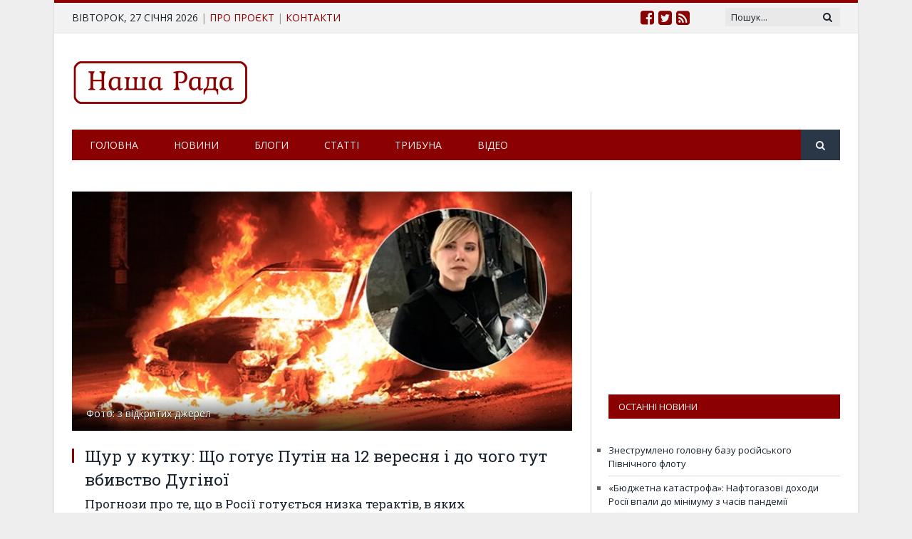

--- FILE ---
content_type: text/html; charset=UTF-8
request_url: https://rada5.com/articles/51496-shhur-u-kutku-shho-gotuye-putin-na-12-veresnya-i-do-chogo-tut-vbivstvo-duginoyi/
body_size: 62476
content:
<!DOCTYPE html> <!--[if IE 8]><html class="ie ie8" lang="ru-RU" prefix="og: http://ogp.me/ns# fb: http://ogp.me/ns/fb#"> <![endif]--> <!--[if IE 9]><html class="ie ie9" lang="ru-RU" prefix="og: http://ogp.me/ns# fb: http://ogp.me/ns/fb#"> <![endif]--> <!--[if gt IE 9]><!--><html lang="ru-RU" prefix="og: http://ogp.me/ns# fb: http://ogp.me/ns/fb#"> <!--<![endif]--><head><meta charset="UTF-8" /><style type="text/css" media="all">@import url('http://fonts.googleapis.com/css?family=Roboto+Slab%3Aregular&subset=cyrillic');
img.wp-smiley,img.emoji{display:inline !important;border:none !important;box-shadow:none !important;height:1em !important;width:1em !important;margin:0 .07em !important;vertical-align:-.1em !important;background:0 0 !important;padding:0 !important}
div.wpcf7{margin:0;padding:0}div.wpcf7-response-output{margin:2em .5em 1em;padding:.2em 1em}div.wpcf7 .screen-reader-response{position:absolute;overflow:hidden;clip:rect(1px,1px,1px,1px);height:1px;width:1px;margin:0;padding:0;border:0}div.wpcf7-mail-sent-ok{border:2px solid #398f14}div.wpcf7-mail-sent-ng{border:2px solid red}div.wpcf7-spam-blocked{border:2px solid orange}div.wpcf7-validation-errors{border:2px solid #f7e700}.wpcf7-form-control-wrap{position:relative}span.wpcf7-not-valid-tip{color:red;font-size:1em;font-weight:400;display:block}.use-floating-validation-tip span.wpcf7-not-valid-tip{position:absolute;top:20%;left:20%;z-index:100;border:1px solid red;background:#fff;padding:.2em .8em}span.wpcf7-list-item{display:inline-block;margin:0 0 0 1em}span.wpcf7-list-item-label:before,span.wpcf7-list-item-label:after{content:" "}.wpcf7-display-none{display:none}div.wpcf7 .ajax-loader{visibility:hidden;display:inline-block;background-image:url(//rada5.com/wp-content/plugins/contact-form-7/includes/css/../../images/ajax-loader.gif);width:16px;height:16px;border:none;padding:0;margin:0 0 0 4px;vertical-align:middle}div.wpcf7 .ajax-loader.is-active{visibility:visible}div.wpcf7 div.ajax-error{display:none}div.wpcf7 .placeheld{color:#888}div.wpcf7 .wpcf7-recaptcha iframe{margin-bottom:0}div.wpcf7 input[type=file]{cursor:pointer}div.wpcf7 input[type=file]:disabled{cursor:default}
.ose-dailymotion.responsive,.ose-kickstarter.responsive,.ose-rutube.responsive,.ose-ted.responsive,.ose-vimeo.responsive,.ose-youtube.responsive,.ose-ustream.responsive,.ose-google-docs.responsive,.ose-animatron.responsive,.ose-amcharts.responsive,.ose-on-aol-com.responsive,.ose-animoto.responsive,.ose-soundcloud.responsive,.ose-videojug.responsive,.ose-facebook.responsive,.ose-issuu.responsive{overflow:hidden;position:relative;height:auto}.ose-dailymotion.responsive iframe,.ose-kickstarter.responsive iframe,.ose-rutube.responsive iframe,.ose-ted.responsive iframe,.ose-vimeo.responsive iframe,.ose-vine.responsive iframe,.ose-youtube.responsive iframe,.ose-ustream.responsive iframe,.ose-google-docs.responsive iframe,.ose-animatron.responsive iframe,.ose-amcharts.responsive iframe,.ose-on-aol-com.responsive iframe,.ose-animoto.responsive iframe,.ose-soundcloud.responsive iframe,.ose-videojug.responsive iframe,.ose-issuu.responsive iframe{left:0;top:0;height:100%;width:100%;position:absolute}.ose-dailymotion.responsive,.ose-kickstarter.responsive,.ose-rutube.responsive,.ose-ted.responsive,.ose-vimeo.responsive,.ose-youtube.responsive,.ose-animatron.responsive,.ose-amcharts.responsive,.ose-on-aol-com.responsive,.ose-animoto.responsive,.ose-videojug.responsive{padding-bottom:56.25%}.ose-vine.responsive{padding-bottom:100%}.ose-ustream.responsive{padding-bottom:63.3%}.ose-google-docs.responsive{padding-bottom:62.6%}.ose-google-docs.ose-google-docs-drawings.responsive{padding-bottom:74.5%}.ose-google-docs.ose-google-docs-document.responsive,.ose-google-docs.ose-google-docs-forms.responsive,.ose-google-docs.ose-google-docs-spreadsheets.responsive{padding-bottom:142%}.ose-soundcloud.responsive{padding-bottom:155px}.ose-issuu.responsive iframe{z-index:2}.ose-issuu.responsive{padding-bottom:31.25%}.ose-issuu>div>div>div:last-child{width:100% !important;z-index:0;position:absolute;bottom:0}.ose-mixcloud.responsive iframe{width:100%}.ose-google-docs.responsive{-webkit-overflow-scrolling:touch;overflow-y:auto}.ose-facebook.responsive iframe{padding-bottom:0;width:100%}
@font-face{font-family:'revicons';src:url(//rada5.com/wp-content/plugins/revslider/public/assets/css/../fonts/revicons/revicons.eot?5510888);src:url(//rada5.com/wp-content/plugins/revslider/public/assets/css/../fonts/revicons/revicons.eot?5510888#iefix) format('embedded-opentype'),url(//rada5.com/wp-content/plugins/revslider/public/assets/css/../fonts/revicons/revicons.woff?5510888) format('woff'),url(//rada5.com/wp-content/plugins/revslider/public/assets/css/../fonts/revicons/revicons.ttf?5510888) format('truetype'),url(//rada5.com/wp-content/plugins/revslider/public/assets/css/../fonts/revicons/revicons.svg?5510888#revicons) format('svg');font-weight:400;font-style:normal}[class^=revicon-]:before,[class*=" revicon-"]:before{font-family:"revicons";font-style:normal;font-weight:400;speak:none;display:inline-block;text-decoration:inherit;width:1em;margin-right:.2em;text-align:center;font-variant:normal;text-transform:none;line-height:1em;margin-left:.2em}.revicon-search-1:before{content:'\e802'}.revicon-pencil-1:before{content:'\e831'}.revicon-picture-1:before{content:'\e803'}.revicon-cancel:before{content:'\e80a'}.revicon-info-circled:before{content:'\e80f'}.revicon-trash:before{content:'\e801'}.revicon-left-dir:before{content:'\e817'}.revicon-right-dir:before{content:'\e818'}.revicon-down-open:before{content:'\e83b'}.revicon-left-open:before{content:'\e819'}.revicon-right-open:before{content:'\e81a'}.revicon-angle-left:before{content:'\e820'}.revicon-angle-right:before{content:'\e81d'}.revicon-left-big:before{content:'\e81f'}.revicon-right-big:before{content:'\e81e'}.revicon-magic:before{content:'\e807'}.revicon-picture:before{content:'\e800'}.revicon-export:before{content:'\e80b'}.revicon-cog:before{content:'\e832'}.revicon-login:before{content:'\e833'}.revicon-logout:before{content:'\e834'}.revicon-video:before{content:'\e805'}.revicon-arrow-combo:before{content:'\e827'}.revicon-left-open-1:before{content:'\e82a'}.revicon-right-open-1:before{content:'\e82b'}.revicon-left-open-mini:before{content:'\e822'}.revicon-right-open-mini:before{content:'\e823'}.revicon-left-open-big:before{content:'\e824'}.revicon-right-open-big:before{content:'\e825'}.revicon-left:before{content:'\e836'}.revicon-right:before{content:'\e826'}.revicon-ccw:before{content:'\e808'}.revicon-arrows-ccw:before{content:'\e806'}.revicon-palette:before{content:'\e829'}.revicon-list-add:before{content:'\e80c'}.revicon-doc:before{content:'\e809'}.revicon-left-open-outline:before{content:'\e82e'}.revicon-left-open-2:before{content:'\e82c'}.revicon-right-open-outline:before{content:'\e82f'}.revicon-right-open-2:before{content:'\e82d'}.revicon-equalizer:before{content:'\e83a'}.revicon-layers-alt:before{content:'\e804'}.revicon-popup:before{content:'\e828'}.rev_slider_wrapper{position:relative;z-index:0}.rev_slider{position:relative;overflow:visible}.tp-overflow-hidden{overflow:hidden}.tp-simpleresponsive img,.rev_slider img{max-width:none !important;-moz-transition:none;-webkit-transition:none;-o-transition:none;transition:none;margin:0;padding:0;border-width:0;border:none}.rev_slider .no-slides-text{font-weight:700;text-align:center;padding-top:80px}.rev_slider>ul,.rev_slider_wrapper>ul,.tp-revslider-mainul>li,.rev_slider>ul>li,.rev_slider>ul>li:before,.tp-revslider-mainul>li:before,.tp-simpleresponsive>ul,.tp-simpleresponsive>ul>li,.tp-simpleresponsive>ul>li:before,.tp-revslider-mainul>li,.tp-simpleresponsive>ul>li{list-style:none !important;position:absolute;margin:0 !important;padding:0 !important;overflow-x:visible;overflow-y:visible;list-style-type:none !important;background-image:none;background-position:0 0;text-indent:0em;top:0;left:0}.tp-revslider-mainul>li,.rev_slider>ul>li,.rev_slider>ul>li:before,.tp-revslider-mainul>li:before,.tp-simpleresponsive>ul>li,.tp-simpleresponsive>ul>li:before,.tp-revslider-mainul>li,.tp-simpleresponsive>ul>li{visibility:hidden}.tp-revslider-slidesli,.tp-revslider-mainul{padding:0 !important;margin:0 !important;list-style:none !important}.rev_slider li.tp-revslider-slidesli{position:absolute !important}.tp-caption .rs-untoggled-content{display:block}.tp-caption .rs-toggled-content{display:none}.rs-toggle-content-active.tp-caption .rs-toggled-content{display:block}.rs-toggle-content-active.tp-caption .rs-untoggled-content{display:none}.rev_slider .tp-caption,.rev_slider .caption{position:relative;visibility:hidden;white-space:nowrap;display:block}.rev_slider .tp-mask-wrap .tp-caption,.rev_slider .tp-mask-wrap *:last-child,.wpb_text_column .rev_slider .tp-mask-wrap .tp-caption,.wpb_text_column .rev_slider .tp-mask-wrap *:last-child{margin-bottom:0}.tp-carousel-wrapper{cursor:url(//rada5.com/wp-content/plugins/revslider/public/assets/css/openhand.cur),move}.tp-carousel-wrapper.dragged{cursor:url(//rada5.com/wp-content/plugins/revslider/public/assets/css/closedhand.cur),move}.tp-caption{z-index:1}.tp_inner_padding{box-sizing:border-box;-webkit-box-sizing:border-box;-moz-box-sizing:border-box;max-height:none !important}.tp-caption{-moz-user-select:none;-khtml-user-select:none;-webkit-user-select:none;-o-user-select:none;position:absolute;-webkit-font-smoothing:antialiased !important}.tp-caption.tp-layer-selectable{-moz-user-select:all;-khtml-user-select:all;-webkit-user-select:all;-o-user-select:all}.tp-forcenotvisible,.tp-hide-revslider,.tp-caption.tp-hidden-caption{visibility:hidden !important;display:none !important}.rev_slider embed,.rev_slider iframe,.rev_slider object,.rev_slider video{max-width:none !important}.rev_slider_wrapper{width:100%}.fullscreen-container{position:relative;padding:0}.fullwidthbanner-container{position:relative;padding:0;overflow:hidden}.fullwidthbanner-container .fullwidthabanner{width:100%;position:relative}.tp-static-layers{position:absolute;z-index:505;top:0;left:0}.tp-caption .frontcorner{width:0;height:0;border-left:40px solid transparent;border-right:0 solid transparent;border-top:40px solid #00a8ff;position:absolute;left:-40px;top:0}.tp-caption .backcorner{width:0;height:0;border-left:0 solid transparent;border-right:40px solid transparent;border-bottom:40px solid #00a8ff;position:absolute;right:0;top:0}.tp-caption .frontcornertop{width:0;height:0;border-left:40px solid transparent;border-right:0 solid transparent;border-bottom:40px solid #00a8ff;position:absolute;left:-40px;top:0}.tp-caption .backcornertop{width:0;height:0;border-left:0 solid transparent;border-right:40px solid transparent;border-top:40px solid #00a8ff;position:absolute;right:0;top:0}.tp-layer-inner-rotation{position:relative !important}img.tp-slider-alternative-image{width:100%;height:auto}.noFilterClass{filter:none !important}.rs-background-video-layer{position:absolute;top:0;left:0;width:100%;height:100%;visibility:hidden;z-index:0}.tp-caption.coverscreenvideo{width:100%;height:100%;top:0;left:0;position:absolute}.caption.fullscreenvideo,.tp-caption.fullscreenvideo{left:0;top:0;position:absolute;width:100%;height:100%}.caption.fullscreenvideo iframe,.caption.fullscreenvideo video,.tp-caption.fullscreenvideo iframe,.tp-caption.fullscreenvideo iframe video{width:100% !important;height:100% !important;display:none}.fullcoveredvideo video,.fullscreenvideo video{background:#000}.fullcoveredvideo .tp-poster{background-position:center center;background-size:cover;width:100%;height:100%;top:0;left:0}.videoisplaying .html5vid .tp-poster{display:none}.tp-video-play-button{background:#000;background:rgba(0,0,0,.3);border-radius:5px;-moz-border-radius:5px;-webkit-border-radius:5px;position:absolute;top:50%;left:50%;color:#fff;z-index:3;margin-top:-25px;margin-left:-25px;line-height:50px !important;text-align:center;cursor:pointer;width:50px;height:50px;box-sizing:border-box;-moz-box-sizing:border-box;display:inline-block;vertical-align:top;z-index:4;opacity:0;-webkit-transition:opacity .3s ease-out !important;-moz-transition:opacity .3s ease-out !important;-o-transition:opacity .3s ease-out !important;transition:opacity .3s ease-out !important}.tp-caption .html5vid{width:100% !important;height:100% !important}.tp-video-play-button i{width:50px;height:50px;display:inline-block;text-align:center;vertical-align:top;line-height:50px !important;font-size:40px !important}.tp-caption:hover .tp-video-play-button{opacity:1}.tp-caption .tp-revstop{display:none;border-left:5px solid #fff !important;border-right:5px solid #fff !important;margin-top:15px !important;line-height:20px !important;vertical-align:top;font-size:25px !important}.videoisplaying .revicon-right-dir{display:none}.videoisplaying .tp-revstop{display:inline-block}.videoisplaying .tp-video-play-button{display:none}.tp-caption:hover .tp-video-play-button{display:block}.fullcoveredvideo .tp-video-play-button{display:none !important}.fullscreenvideo .fullscreenvideo video{object-fit:contain !important}.fullscreenvideo .fullcoveredvideo video{object-fit:cover !important}.tp-video-controls{position:absolute;bottom:0;left:0;right:0;padding:5px;opacity:0;-webkit-transition:opacity .3s;-moz-transition:opacity .3s;-o-transition:opacity .3s;-ms-transition:opacity .3s;transition:opacity .3s;background-image:linear-gradient(bottom,#000 13%,#323232 100%);background-image:-o-linear-gradient(bottom,#000 13%,#323232 100%);background-image:-moz-linear-gradient(bottom,#000 13%,#323232 100%);background-image:-webkit-linear-gradient(bottom,#000 13%,#323232 100%);background-image:-ms-linear-gradient(bottom,#000 13%,#323232 100%);background-image:-webkit-gradient(linear,left bottom,left top,color-stop(.13,#000),color-stop(1,#323232));display:table;max-width:100%;overflow:hidden;box-sizing:border-box;-moz-box-sizing:border-box;-webkit-box-sizing:border-box}.tp-caption:hover .tp-video-controls{opacity:.9}.tp-video-button{background:rgba(0,0,0,.5);border:0;color:#eee;-webkit-border-radius:3px;-moz-border-radius:3px;-o-border-radius:3px;border-radius:3px;cursor:pointer;line-height:12px;font-size:12px;color:#fff;padding:0;margin:0;outline:none}.tp-video-button:hover{cursor:pointer}.tp-video-button-wrap,.tp-video-seek-bar-wrap,.tp-video-vol-bar-wrap{padding:0 5px;display:table-cell}.tp-video-seek-bar-wrap{width:80%}.tp-video-vol-bar-wrap{width:20%}.tp-volume-bar,.tp-seek-bar{width:100%;cursor:pointer;outline:none;line-height:12px;margin:0;padding:0}.rs-fullvideo-cover{width:100%;height:100%;top:0;left:0;position:absolute;background:0 0;z-index:5}.rs-background-video-layer video::-webkit-media-controls{display:none !important}.tp-dottedoverlay{background-repeat:repeat;width:100%;height:100%;position:absolute;top:0;left:0;z-index:3}.tp-dottedoverlay.twoxtwo{background:url(//rada5.com/wp-content/plugins/revslider/public/assets/css/../assets/gridtile.png)}.tp-dottedoverlay.twoxtwowhite{background:url(//rada5.com/wp-content/plugins/revslider/public/assets/css/../assets/gridtile_white.png)}.tp-dottedoverlay.threexthree{background:url(//rada5.com/wp-content/plugins/revslider/public/assets/css/../assets/gridtile_3x3.png)}.tp-dottedoverlay.threexthreewhite{background:url(//rada5.com/wp-content/plugins/revslider/public/assets/css/../assets/gridtile_3x3_white.png)}.tp-shadowcover{width:100%;height:100%;top:0;left:0;background:#fff;position:absolute;z-index:-1}.tp-shadow1{-webkit-box-shadow:0 10px 6px -6px rgba(0,0,0,.8);-moz-box-shadow:0 10px 6px -6px rgba(0,0,0,.8);box-shadow:0 10px 6px -6px rgba(0,0,0,.8)}.tp-shadow2:before,.tp-shadow2:after,.tp-shadow3:before,.tp-shadow4:after{z-index:-2;position:absolute;content:"";bottom:10px;left:10px;width:50%;top:85%;max-width:300px;background:0 0;-webkit-box-shadow:0 15px 10px rgba(0,0,0,.8);-moz-box-shadow:0 15px 10px rgba(0,0,0,.8);box-shadow:0 15px 10px rgba(0,0,0,.8);-webkit-transform:rotate(-3deg);-moz-transform:rotate(-3deg);-o-transform:rotate(-3deg);-ms-transform:rotate(-3deg);transform:rotate(-3deg)}.tp-shadow2:after,.tp-shadow4:after{-webkit-transform:rotate(3deg);-moz-transform:rotate(3deg);-o-transform:rotate(3deg);-ms-transform:rotate(3deg);transform:rotate(3deg);right:10px;left:auto}.tp-shadow5{position:relative;-webkit-box-shadow:0 1px 4px rgba(0,0,0,.3),0 0 40px rgba(0,0,0,.1) inset;-moz-box-shadow:0 1px 4px rgba(0,0,0,.3),0 0 40px rgba(0,0,0,.1) inset;box-shadow:0 1px 4px rgba(0,0,0,.3),0 0 40px rgba(0,0,0,.1) inset}.tp-shadow5:before,.tp-shadow5:after{content:"";position:absolute;z-index:-2;-webkit-box-shadow:0 0 25px 0px rgba(0,0,0,.6);-moz-box-shadow:0 0 25px 0px rgba(0,0,0,.6);box-shadow:0 0 25px 0px rgba(0,0,0,.6);top:30%;bottom:0;left:20px;right:20px;-moz-border-radius:100px/20px;border-radius:100px/20px}.tp-button{padding:6px 13px 5px;border-radius:3px;-moz-border-radius:3px;-webkit-border-radius:3px;height:30px;cursor:pointer;color:#fff !important;text-shadow:0px 1px 1px rgba(0,0,0,.6) !important;font-size:15px;line-height:45px !important;font-family:arial,sans-serif;font-weight:700;letter-spacing:-1px;text-decoration:none}.tp-button.big{color:#fff;text-shadow:0px 1px 1px rgba(0,0,0,.6);font-weight:700;padding:9px 20px;font-size:19px;line-height:57px !important}.purchase:hover,.tp-button:hover,.tp-button.big:hover{background-position:bottom,15px 11px}.tp-button.green,.tp-button:hover.green,.purchase.green,.purchase:hover.green{background-color:#21a117;-webkit-box-shadow:0px 3px 0px 0px #104d0b;-moz-box-shadow:0px 3px 0px 0px #104d0b;box-shadow:0px 3px 0px 0px #104d0b}.tp-button.blue,.tp-button:hover.blue,.purchase.blue,.purchase:hover.blue{background-color:#1d78cb;-webkit-box-shadow:0px 3px 0px 0px #0f3e68;-moz-box-shadow:0px 3px 0px 0px #0f3e68;box-shadow:0px 3px 0px 0px #0f3e68}.tp-button.red,.tp-button:hover.red,.purchase.red,.purchase:hover.red{background-color:#cb1d1d;-webkit-box-shadow:0px 3px 0px 0px #7c1212;-moz-box-shadow:0px 3px 0px 0px #7c1212;box-shadow:0px 3px 0px 0px #7c1212}.tp-button.orange,.tp-button:hover.orange,.purchase.orange,.purchase:hover.orange{background-color:#f70;-webkit-box-shadow:0px 3px 0px 0px #a34c00;-moz-box-shadow:0px 3px 0px 0px #a34c00;box-shadow:0px 3px 0px 0px #a34c00}.tp-button.darkgrey,.tp-button.grey,.tp-button:hover.darkgrey,.tp-button:hover.grey,.purchase.darkgrey,.purchase:hover.darkgrey{background-color:#555;-webkit-box-shadow:0px 3px 0px 0px #222;-moz-box-shadow:0px 3px 0px 0px #222;box-shadow:0px 3px 0px 0px #222}.tp-button.lightgrey,.tp-button:hover.lightgrey,.purchase.lightgrey,.purchase:hover.lightgrey{background-color:#888;-webkit-box-shadow:0px 3px 0px 0px #555;-moz-box-shadow:0px 3px 0px 0px #555;box-shadow:0px 3px 0px 0px #555}.rev-btn,.rev-btn:visited{outline:none !important;box-shadow:none !important;text-decoration:none !important;line-height:44px;font-size:17px;font-weight:500;padding:12px 35px;box-sizing:border-box;-moz-box-sizing:border-box;-webkit-box-sizing:border-box;font-family:"Roboto",sans-serif;cursor:pointer}.rev-btn.rev-uppercase,.rev-btn.rev-uppercase:visited{text-transform:uppercase;letter-spacing:1px;font-size:15px;font-weight:900}.rev-btn.rev-withicon i{font-size:15px;font-weight:400;position:relative;top:0;-webkit-transition:all .2s ease-out !important;-moz-transition:all .2s ease-out !important;-o-transition:all .2s ease-out !important;-ms-transition:all .2s ease-out !important;margin-left:10px !important}.rev-btn.rev-hiddenicon i{font-size:15px;font-weight:400;position:relative;top:0;-webkit-transition:all .2s ease-out !important;-moz-transition:all .2s ease-out !important;-o-transition:all .2s ease-out !important;-ms-transition:all .2s ease-out !important;opacity:0;margin-left:0 !important;width:0 !important}.rev-btn.rev-hiddenicon:hover i{opacity:1 !important;margin-left:10px !important;width:auto !important}.rev-btn.rev-medium,.rev-btn.rev-medium:visited{line-height:36px;font-size:14px;padding:10px 30px}.rev-btn.rev-medium.rev-withicon i{font-size:14px;top:0}.rev-btn.rev-medium.rev-hiddenicon i{font-size:14px;top:0}.rev-btn.rev-small,.rev-btn.rev-small:visited{line-height:28px;font-size:12px;padding:7px 20px}.rev-btn.rev-small.rev-withicon i{font-size:12px;top:0}.rev-btn.rev-small.rev-hiddenicon i{font-size:12px;top:0}.rev-maxround{-webkit-border-radius:30px;-moz-border-radius:30px;border-radius:30px}.rev-minround{-webkit-border-radius:3px;-moz-border-radius:3px;border-radius:3px}.rev-burger{position:relative;width:60px;height:60px;box-sizing:border-box;padding:22px 0 0 14px;border-radius:50%;border:1px solid rgba(51,51,51,.25);tap-highlight-color:transparent;cursor:pointer}.rev-burger span{display:block;width:30px;height:3px;background:#333;transition:.7s;pointer-events:none;transform-style:flat !important}.rev-burger span:nth-child(2){margin:3px 0}#dialog_addbutton .rev-burger:hover :first-child,.open .rev-burger :first-child,.open.rev-burger :first-child{transform:translateY(6px) rotate(-45deg);-webkit-transform:translateY(6px) rotate(-45deg)}#dialog_addbutton .rev-burger:hover :nth-child(2),.open .rev-burger :nth-child(2),.open.rev-burger :nth-child(2){transform:rotate(-45deg);-webkit-transform:rotate(-45deg);opacity:0}#dialog_addbutton .rev-burger:hover :last-child,.open .rev-burger :last-child,.open.rev-burger :last-child{transform:translateY(-6px) rotate(-135deg);-webkit-transform:translateY(-6px) rotate(-135deg)}.rev-burger.revb-white{border:2px solid rgba(255,255,255,.2)}.rev-burger.revb-white span{background:#fff}.rev-burger.revb-whitenoborder{border:0}.rev-burger.revb-whitenoborder span{background:#fff}.rev-burger.revb-darknoborder{border:0}.rev-burger.revb-darknoborder span{background:#333}.rev-burger.revb-whitefull{background:#fff;border:none}.rev-burger.revb-whitefull span{background:#333}.rev-burger.revb-darkfull{background:#333;border:none}.rev-burger.revb-darkfull span{background:#fff}@-webkit-keyframes rev-ani-mouse{0%{opacity:1;top:29%}15%{opacity:1;top:50%}50%{opacity:0;top:50%}100%{opacity:0;top:29%}}@-moz-keyframes rev-ani-mouse{0%{opacity:1;top:29%}15%{opacity:1;top:50%}50%{opacity:0;top:50%}100%{opacity:0;top:29%}}@keyframes rev-ani-mouse{0%{opacity:1;top:29%}15%{opacity:1;top:50%}50%{opacity:0;top:50%}100%{opacity:0;top:29%}}.rev-scroll-btn{display:inline-block;position:relative;left:0;right:0;text-align:center;cursor:pointer;width:35px;height:55px;-webkit-box-sizing:border-box;-moz-box-sizing:border-box;box-sizing:border-box;border:3px solid #fff;border-radius:23px}.rev-scroll-btn>*{display:inline-block;line-height:18px;font-size:13px;font-weight:400;color:#7f8c8d;color:#fff;font-family:"proxima-nova","Helvetica Neue",Helvetica,Arial,sans-serif;letter-spacing:2px}.rev-scroll-btn>*:hover,.rev-scroll-btn>*:focus,.rev-scroll-btn>*.active{color:#fff}.rev-scroll-btn>*:hover,.rev-scroll-btn>*:focus,.rev-scroll-btn>*:active,.rev-scroll-btn>*.active{filter:alpha(opacity=80)}.rev-scroll-btn.revs-fullwhite{background:#fff}.rev-scroll-btn.revs-fullwhite span{background:#333}.rev-scroll-btn.revs-fulldark{background:#333;border:none}.rev-scroll-btn.revs-fulldark span{background:#fff}.rev-scroll-btn span{position:absolute;display:block;top:29%;left:50%;width:8px;height:8px;margin:-4px 0 0 -4px;background:#fff;border-radius:50%;-webkit-animation:rev-ani-mouse 2.5s linear infinite;-moz-animation:rev-ani-mouse 2.5s linear infinite;animation:rev-ani-mouse 2.5s linear infinite}.rev-scroll-btn.revs-dark{border-color:#333}.rev-scroll-btn.revs-dark span{background:#333}.rev-control-btn{position:relative;display:inline-block;z-index:5;color:#fff;font-size:20px;line-height:60px;font-weight:400;font-style:normal;font-family:Raleway;text-decoration:none;text-align:center;background-color:#000;border-radius:50px;text-shadow:none;background-color:rgba(0,0,0,.5);width:60px;height:60px;box-sizing:border-box;cursor:pointer}.rev-cbutton-dark-sr{border-radius:3px}.rev-cbutton-light{color:#333;background-color:rgba(255,255,255,.75)}.rev-cbutton-light-sr{color:#333;border-radius:3px;background-color:rgba(255,255,255,.75)}.rev-sbutton{line-height:37px;width:37px;height:37px}.rev-sbutton-blue{background-color:#3b5998}.rev-sbutton-lightblue{background-color:#00a0d1}.rev-sbutton-red{background-color:#dd4b39}.tp-bannertimer{visibility:hidden;width:100%;height:5px;background:#fff;background:rgba(0,0,0,.15);position:absolute;z-index:200;top:0}.tp-bannertimer.tp-bottom{top:auto;bottom:0 !important;height:5px}.tp-simpleresponsive img{-moz-user-select:none;-khtml-user-select:none;-webkit-user-select:none;-o-user-select:none}.tp-caption img{background:0 0;-ms-filter:"progid:DXImageTransform.Microsoft.gradient(startColorstr=#00FFFFFF,endColorstr=#00FFFFFF)";filter:progid:DXImageTransform.Microsoft.gradient(startColorstr=#00FFFFFF,endColorstr=#00FFFFFF);zoom:1}.caption.slidelink a div,.tp-caption.slidelink a div{width:3000px;height:1500px;background:url(//rada5.com/wp-content/plugins/revslider/public/assets/css/../assets/coloredbg.png) repeat}.tp-caption.slidelink a span{background:url(//rada5.com/wp-content/plugins/revslider/public/assets/css/../assets/coloredbg.png) repeat}.tp-shape{width:100%;height:100%}.tp-caption .rs-starring{display:inline-block}.tp-caption .rs-starring .star-rating{float:none}.tp-caption .rs-starring .star-rating{color:#ffc321 !important;display:inline-block;vertical-align:top}.tp-caption .rs-starring .star-rating,.tp-caption .rs-starring-page .star-rating{position:relative;height:1em;width:5.4em;font-family:star}.tp-caption .rs-starring .star-rating:before,.tp-caption .rs-starring-page .star-rating:before{content:"\73\73\73\73\73";color:#e0dadf;float:left;top:0;left:0;position:absolute}.tp-caption .rs-starring .star-rating span{overflow:hidden;float:left;top:0;left:0;position:absolute;padding-top:1.5em;font-size:1em !important}.tp-caption .rs-starring .star-rating span:before,.tp-caption .rs-starring .star-rating span:before{content:"\53\53\53\53\53";top:0;position:absolute;left:0}.tp-caption .rs-starring .star-rating{color:#ffc321 !important}.tp-caption .rs-starring .star-rating,.tp-caption .rs-starring-page .star-rating{font-size:1em !important;font-family:star}.tp-loader{top:50%;left:50%;z-index:10000;position:absolute}.tp-loader.spinner0{width:40px;height:40px;background-color:#fff;background:url(//rada5.com/wp-content/plugins/revslider/public/assets/css/../assets/loader.gif) no-repeat center center;box-shadow:0px 0px 20px 0px rgba(0,0,0,.15);-webkit-box-shadow:0px 0px 20px 0px rgba(0,0,0,.15);margin-top:-20px;margin-left:-20px;-webkit-animation:tp-rotateplane 1.2s infinite ease-in-out;animation:tp-rotateplane 1.2s infinite ease-in-out;border-radius:3px;-moz-border-radius:3px;-webkit-border-radius:3px}.tp-loader.spinner1{width:40px;height:40px;background-color:#fff;box-shadow:0px 0px 20px 0px rgba(0,0,0,.15);-webkit-box-shadow:0px 0px 20px 0px rgba(0,0,0,.15);margin-top:-20px;margin-left:-20px;-webkit-animation:tp-rotateplane 1.2s infinite ease-in-out;animation:tp-rotateplane 1.2s infinite ease-in-out;border-radius:3px;-moz-border-radius:3px;-webkit-border-radius:3px}.tp-loader.spinner5{background:url(//rada5.com/wp-content/plugins/revslider/public/assets/css/../assets/loader.gif) no-repeat 10px 10px;background-color:#fff;margin:-22px;width:44px;height:44px;border-radius:3px;-moz-border-radius:3px;-webkit-border-radius:3px}@-webkit-keyframes tp-rotateplane{0%{-webkit-transform:perspective(120px)}50%{-webkit-transform:perspective(120px) rotateY(180deg)}100%{-webkit-transform:perspective(120px) rotateY(180deg) rotateX(180deg)}}@keyframes tp-rotateplane{0%{transform:perspective(120px) rotateX(0deg) rotateY(0deg)}50%{transform:perspective(120px) rotateX(-180.1deg) rotateY(0deg)}100%{transform:perspective(120px) rotateX(-180deg) rotateY(-179.9deg)}}.tp-loader.spinner2{width:40px;height:40px;margin-top:-20px;margin-left:-20px;background-color:red;box-shadow:0px 0px 20px 0px rgba(0,0,0,.15);-webkit-box-shadow:0px 0px 20px 0px rgba(0,0,0,.15);border-radius:100%;-webkit-animation:tp-scaleout 1s infinite ease-in-out;animation:tp-scaleout 1s infinite ease-in-out}@-webkit-keyframes tp-scaleout{0%{-webkit-transform:scale(0)}100%{-webkit-transform:scale(1);opacity:0}}@keyframes tp-scaleout{0%{transform:scale(0);-webkit-transform:scale(0)}100%{transform:scale(1);-webkit-transform:scale(1);opacity:0}}.tp-loader.spinner3{margin:-9px 0 0 -35px;width:70px;text-align:center}.tp-loader.spinner3 .bounce1,.tp-loader.spinner3 .bounce2,.tp-loader.spinner3 .bounce3{width:18px;height:18px;background-color:#fff;box-shadow:0px 0px 20px 0px rgba(0,0,0,.15);-webkit-box-shadow:0px 0px 20px 0px rgba(0,0,0,.15);border-radius:100%;display:inline-block;-webkit-animation:tp-bouncedelay 1.4s infinite ease-in-out;animation:tp-bouncedelay 1.4s infinite ease-in-out;-webkit-animation-fill-mode:both;animation-fill-mode:both}.tp-loader.spinner3 .bounce1{-webkit-animation-delay:-.32s;animation-delay:-.32s}.tp-loader.spinner3 .bounce2{-webkit-animation-delay:-.16s;animation-delay:-.16s}@-webkit-keyframes tp-bouncedelay{0%,80%,100%{-webkit-transform:scale(0)}40%{-webkit-transform:scale(1)}}@keyframes tp-bouncedelay{0%,80%,100%{transform:scale(0)}40%{transform:scale(1)}}.tp-loader.spinner4{margin:-20px 0 0 -20px;width:40px;height:40px;text-align:center;-webkit-animation:tp-rotate 2s infinite linear;animation:tp-rotate 2s infinite linear}.tp-loader.spinner4 .dot1,.tp-loader.spinner4 .dot2{width:60%;height:60%;display:inline-block;position:absolute;top:0;background-color:#fff;border-radius:100%;-webkit-animation:tp-bounce 2s infinite ease-in-out;animation:tp-bounce 2s infinite ease-in-out;box-shadow:0px 0px 20px 0px rgba(0,0,0,.15);-webkit-box-shadow:0px 0px 20px 0px rgba(0,0,0,.15)}.tp-loader.spinner4 .dot2{top:auto;bottom:0;-webkit-animation-delay:-1s;animation-delay:-1s}@-webkit-keyframes tp-rotate{100%{-webkit-transform:rotate(360deg)}}@keyframes tp-rotate{100%{transform:rotate(360deg);-webkit-transform:rotate(360deg)}}@-webkit-keyframes tp-bounce{0%,100%{-webkit-transform:scale(0)}50%{-webkit-transform:scale(1)}}@keyframes tp-bounce{0%,100%{transform:scale(0)}50%{transform:scale(1)}}.tp-thumbs.navbar,.tp-bullets.navbar,.tp-tabs.navbar{border:none;min-height:0;margin:0;border-radius:0;-moz-border-radius:0;-webkit-border-radius:0}.tp-tabs,.tp-thumbs,.tp-bullets{position:absolute;display:block;z-index:1000;top:0;left:0}.tp-tab,.tp-thumb{cursor:pointer;position:absolute;opacity:.5;box-sizing:border-box;-moz-box-sizing:border-box;-webkit-box-sizing:border-box}.tp-arr-imgholder,.tp-videoposter,.tp-thumb-image,.tp-tab-image{background-position:center center;background-size:cover;width:100%;height:100%;display:block;position:absolute;top:0;left:0}.tp-tab:hover,.tp-tab.selected,.tp-thumb:hover,.tp-thumb.selected{opacity:1}.tp-tab-mask,.tp-thumb-mask{box-sizing:border-box !important;-webkit-box-sizing:border-box !important;-moz-box-sizing:border-box !important}.tp-tabs,.tp-thumbs{box-sizing:content-box !important;-webkit-box-sizing:content-box !important;-moz-box-sizing:content-box !important}.tp-bullet{width:15px;height:15px;position:absolute;background:#fff;background:rgba(255,255,255,.3);cursor:pointer}.tp-bullet.selected,.tp-bullet:hover{background:#fff}.tp-bannertimer{background:#000;background:rgba(0,0,0,.15);height:5px}.tparrows{cursor:pointer;background:#000;background:rgba(0,0,0,.5);width:40px;height:40px;position:absolute;display:block;z-index:1000}.tparrows:hover{background:#000}.tparrows:before{font-family:"revicons";font-size:15px;color:#fff;display:block;line-height:40px;text-align:center}.tparrows.tp-leftarrow:before{content:'\e824'}.tparrows.tp-rightarrow:before{content:'\e825'}.dddwrappershadow{box-shadow:0 45px 100px rgba(0,0,0,.4)}.hglayerinfo{position:fixed;bottom:0;left:0;color:#fff;font-size:12px;line-height:20px;font-weight:600;background:rgba(0,0,0,.75);padding:5px 10px;z-index:2000;white-space:normal}.hginfo{position:absolute;top:-2px;left:-2px;color:#e74c3c;font-size:12px;font-weight:600;background:#000;padding:2px 5px}.indebugmode .tp-caption:hover{border:1px dashed #c0392b !important}.helpgrid{border:2px dashed #c0392b;position:absolute;top:0;peft:0px;z-index:0}#revsliderlogloglog{padding:15px;color:#fff;position:fixed;top:0;left:0;width:200px;height:150px;background:rgba(0,0,0,.7);z-index:100000;font-size:10px;overflow:scroll}

#rs-demo-id {}

.wp-polls ul li,.wp-polls-ul li,.wp-polls-ans ul li{text-align:left;background-image:none;display:block}.wp-polls ul,.wp-polls-ul,.wp-polls-ans ul{text-align:left;list-style:none;float:none}.wp-polls ul li:before,.wp-polls-ans ul li:before,#sidebar ul ul li:before{content:''}.wp-polls IMG,.wp-polls LABEL,.wp-polls INPUT,.wp-polls-loading IMG,.wp-polls-image IMG{display:inline;border:0;padding:0;margin:0}.wp-polls-ul{padding:0;margin:0 0 10px 10px}.wp-polls-ans{width:100%;filter:alpha(opacity=100);-moz-opacity:1;opacity:1}.wp-polls-loading{display:none;text-align:center;height:16px;line-height:16px}.wp-polls-image{border:0}.wp-polls .Buttons{border:1px solid #c8c8c8;background-color:#f3f6f8}.wp-polls-paging a,.wp-polls-paging a:link{padding:2px 4px;margin:2px;text-decoration:none;border:1px solid #06c;color:#06c;background-color:#fff}.wp-polls-paging a:visited{padding:2px 4px;margin:2px;text-decoration:none;border:1px solid #06c;color:#06c;background-color:#fff}.wp-polls-paging a:hover{border:1px solid #000;color:#000;background-color:#fff}.wp-polls-paging a:active{padding:2px 4px;margin:2px;text-decoration:none;border:1px solid #06c;color:#06c;background-color:#fff}.wp-polls-paging span.pages{padding:2px 4px;margin:2px;color:#000;border:1px solid #000;background-color:#fff}.wp-polls-paging span.current{padding:2px 4px;margin:2px;font-weight:700;border:1px solid #000;color:#000;background-color:#fff}.wp-polls-paging span.extend{padding:2px 4px;margin:2px;border:1px solid #000;color:#000;background-color:#fff}
.wp-polls .pollbar{margin:1px;font-size:6px;line-height:8px;height:8px;background:#b22222;border:1px solid #b22222}

#wpfront-scroll-top-container{display:none;position:fixed;cursor:pointer;z-index:9999}#wpfront-scroll-top-container div.text-holder{padding:3px 10px;border-radius:3px;-webkit-border-radius:3px;-webkit-box-shadow:4px 4px 5px 0 rgba(50,50,50,0.5);-moz-box-shadow:4px 4px 5px 0 rgba(50,50,50,0.5);box-shadow:4px 4px 5px 0 rgba(50,50,50,0.5)}#wpfront-scroll-top-container a{outline-style:none;box-shadow:none;text-decoration:none}
html,body{min-height:100% !important;height:auto !important}.spu-box,.spu-box *{box-sizing:border-box}.spu-bg{position:fixed;width:100%;height:100%;top:0;left:0;display:none;z-index:99999}.spu-box:before,.spu-box:after{content:"";display:table}.spu-box:after{clear:both}.spu-box{zoom:1}.spu-box{position:fixed;z-index:999999;margin:10px;max-width:100%}.spu-box.spu-centered{margin:0}.spu-box img{max-width:100%;height:auto}.spu-box.spu-top-left{top:0;left:0;bottom:auto;right:auto}.spu-box.spu-top-right{top:0;right:0;bottom:auto;left:auto}.spu-box.spu-bottom-left{bottom:0;left:0;top:auto;right:auto}.spu-box.spu-bottom-right{bottom:0;right:0;top:auto;left:auto}.spu-content>*:first-child{margin-top:0;padding-top:0}.spu-content>*:last-child{margin-bottom:0;padding-bottom:0}.spu-close{position:absolute;padding:0;cursor:pointer;background:0 0;border:0;-webkit-appearance:none;line-height:1}.spu-close.top_right{right:8px;top:5px}.spu-close.top_left{left:8px;top:5px}.spu-close.bottom_right{right:8px;bottom:5px}.spu-close.bottom_left{left:8px;bottom:5px}p.spu-powered{position:absolute;bottom:-55px;width:100%;text-align:center;color:#fff;left:0}p.spu-powered a{color:#ccc;text-decoration:underline}.spu-close:hover,.spu-close:focus{text-decoration:none;cursor:pointer}.spu-shortcode{float:left;line-height:normal !important}.spu-facebook-page{text-align:center;display:block}.spu-shortcode iframe{max-width:1200px}.spu_shortcodes{zoom:1}.spu-content .wysija-msg li{list-style:none}.spu_shortcodes:before,.spu_shortcodes:after{content:"";display:table}.spu_shortcodes:after{clear:both}@font-face{font-family:'spufont';src:url(//rada5.com/wp-content/plugins/popups/public/assets/css/../fonts/spufont.eot?sze5my);src:url(//rada5.com/wp-content/plugins/popups/public/assets/css/../fonts/spufont.eot?#iefixsze5my) format('embedded-opentype'),url(//rada5.com/wp-content/plugins/popups/public/assets/css/../fonts/spufont.woff?sze5my) format('woff'),url(//rada5.com/wp-content/plugins/popups/public/assets/css/../fonts/spufont.ttf?sze5my) format('truetype'),url(//rada5.com/wp-content/plugins/popups/public/assets/css/../fonts/spufont.svg?sze5my#spufont) format('svg');font-weight:400;font-style:normal}[class^=spu-icon-],[class*=" spu-icon-"]{font-family:'spufont';speak:none;font-style:normal;font-weight:400;font-variant:normal;text-transform:none;line-height:1;-webkit-font-smoothing:antialiased;-moz-osx-font-smoothing:grayscale}.spu-icon-envelope:before{content:"\f003"}.spu-icon-check:before{content:"\f00c"}.spu-icon-close:before{content:"\f00d"}.spu-icon-eye:before{content:"\f06e"}.spu-icon-gears:before{content:"\f085"}.spu-icon-angle-up:before{content:"\f106"}.spu-icon-angle-down:before{content:"\f107"}.spu-icon-spinner:before{content:"\f110"}.spu-spinner{-webkit-animation:spu-rotate 1s infinite linear;-moz-animation:spu-rotate 1s infinite linear;-o-animation:spu-rotate 1s infinite linear;margin:5px;display:none}.spu-box.spu-top-bar,.spu-box.spu-bottom-bar{margin:0;width:100% !important;padding:10px 30px !important;border-left:none !important;border-right:none !important;border-radius:0;position:fixed;box-shadow:none;z-index:1000}.spu-box.spu-top-bar.with-spu-gdpr{padding-bottom:40px !important}.spu-box.spu-top-bar{top:0;border-top:none !important}.spu-box.spu-bottom-bar{bottom:0;border-bottom:none !important}.spu-box.spu-top-bar h1,.spu-box.spu-top-bar h2,.spu-box.spu-top-bar h3,.spu-box.spu-top-bar h4,.spu-box.spu-top-bar h5,.spu-box.spu-top-bar h6,.spu-box.spu-top-bar p,.spu-box.spu-bottom-bar h1,.spu-box.spu-bottom-bar h2,.spu-box.spu-bottom-bar h3,.spu-box.spu-bottom-bar h4,.spu-box.spu-bottom-bar h5,.spu-box.spu-bottom-bar h6,.spu-box.spu-bottom-bar p{margin:0}@keyframes spu-rotate{0%{transform:rotate(0)}100%{transform:rotate(360deg)}}@-webkit-keyframes spu-rotate{0%{transform:rotate(0)}100%{transform:rotate(360deg)}}@-moz-keyframes spu-rotate{0%{transform:rotate(0)}100%{transform:rotate(360deg)}}@-o-keyframes spu-rotate{0%{transform:rotate(0)}100%{transform:rotate(360deg)}}@media only screen and (max-width:620px){.spu-box.taller-than-viewport{left:0 !important;top:100px !important;position:absolute !important}.spu-box{margin:0}}
html,body,div,span,object,iframe,h1,h2,h3,h4,h5,h6,p,blockquote,pre,a,abbr,address,cite,code,del,dfn,em,img,ins,kbd,q,samp,small,strong,sub,sup,var,b,i,hr,dl,dt,dd,ol,ul,li,fieldset,form,label,legend,table,caption,tbody,tfoot,thead,tr,th,td,article,aside,canvas,details,figure,figcaption,hgroup,menu,footer,header,nav,section,summary,time,mark,audio,video,button,input,textarea{margin:0;padding:0;border:0;vertical-align:baseline;font-size:100%;font-family:inherit}article,aside,details,figcaption,figure,footer,header,hgroup,menu,nav,section{display:block}ol,ul{list-style:none}blockquote,q{quotes:none}blockquote:before,blockquote:after,q:before,q:after{content:'';content:none}table{border-collapse:collapse;border-spacing:0}button,input[type=submit]{box-sizing:content-box;-moz-box-sizing:content-box;cursor:pointer;-webkit-appearance:none}button,input{border-radius:0}button::-moz-focus-inner,input::-moz-focus-inner{border:0;padding:0}textarea{overflow:auto}a img{border:0}.cf:before,.cf:after{content:" ";display:table}.cf:after{clear:both}.cf{*zoom:1;}::-webkit-input-placeholder{color:inherit}:-moz-placeholder{color:inherit;opacity:1}::-moz-placeholder{color:inherit;opacity:1}:-ms-input-placeholder{color:inherit}body{font:14px/1.5 "Open Sans",Arial,sans-serif}p{margin-bottom:21px}h1{font-size:24px}h2{font-size:21px}h3{font-size:18px}h4{font-size:16px}h5{font-size:15px}h6{font-size:14px}h1,h2,h3,h4,h5,h6{font-weight:400;font-family:"Roboto Slab",Georgia,serif;color:#19232d}::selection{background:#e54e53;color:#fff}::-moz-selection{background:#e54e53;color:#fff}img::selection{background:0 0}img::-moz-selection{background:0 0}body{-webkit-tap-highlight-color:rgba(0,0,0,0)}a{color:#19232d;text-decoration:none;-webkit-transition:all .4s ease-in-out;-moz-transition:all .4s ease-in-out;-o-transition:all .4s ease-in-out;transition:all .4s ease-in-out}a:hover{text-decoration:underline}code,pre{padding:1.857em;padding-bottom:0;border-left:3px solid #d9d9d9;border-bottom:1px solid transparent;background:#f2f2f2}p code{padding:1px 5px;border:0}pre{display:block;word-break:break-all;word-wrap:break-word}pre code{white-space:pre-wrap}table{max-width:100%;background-color:transparent}th,td{background:#fff;padding:4px 7px;border:1px solid #e1e1e1}th{background:#f2f2f2}tr:nth-child(odd) td{background:#fcfcfc}table caption{padding:0 0 7px;width:auto;font-weight:600}input,textarea,select{background:#f9f9f9;border:1px solid #d9d9d9;padding:7px 14px;outline:0;font-size:13px;color:#a6a6a6;max-width:100%}textarea{padding:7px 14px;width:100%;box-sizing:border-box;-moz-box-sizing:border-box}input:focus,textarea:focus,select:focus{border-color:#bbb;color:#606569}.wp-post-image{-moz-transform:translate3d(0,0,0)}.wp-post-image:hover{opacity:.8}.ie .wp-post-image:hover{opacity:1}.limit-line{overflow:hidden;white-space:nowrap}.ellipsis{text-overflow:ellipsis}.ir{background-color:transparent;border:0;overflow:hidden;*text-indent:-9999px;}.ir:before{content:"";display:block;width:0;height:100%}.visuallyhidden,.screen-reader-text{border:0;clip:rect(0 0 0 0);height:1px;margin:-1px;overflow:hidden;padding:0;position:absolute;width:1px}.main-color{color:#e54e53}body{background:#fff;color:#606569;-webkit-text-size-adjust:100%}.wrap{width:1078px;margin:0 auto;padding:0 25px;text-align:left}.boxed .main-wrap{background:#fff;width:1128px;margin:0 auto;border-top:0;border-bottom:0;-webkit-box-sizing:border-box;-moz-box-sizing:border-box;box-sizing:border-box;-webkit-box-shadow:0px 0px 3px 0 rgba(0,0,0,.12);-moz-box-shadow:0px 0px 3px 0 rgba(0,0,0,.12);box-shadow:0px 0px 3px 0 rgba(0,0,0,.12)}body.boxed{background:#eee}.ie8 .bg-overlay{position:fixed;width:100%;height:100%;top:0;left:0;z-index:-999}.row{min-height:1px;-webkit-box-sizing:border-box;-moz-box-sizing:border-box;box-sizing:border-box;margin-right:-25px;margin-left:-25px}.column,.row [class*=col-]{padding-left:25px;padding-right:25px;float:left;min-height:1px;-webkit-box-sizing:border-box;-moz-box-sizing:border-box;box-sizing:border-box}.col-12,.column{width:100%}.col-11{width:91.66666666666667%}.col-10{width:83.33333333333334%}.col-9,.column.three-fourth{width:75%}.col-8,.column.two-third{width:66.66666666666667%}.col-7{width:58.333333333333336%}.col-6,.column.half{width:50%}.col-5{width:41.66666666666667%}.col-4,.column.one-third{width:33.333333333333336%}.col-3,.column.one-fourth{width:25%}.col-2{width:16.666666666666668%}.col-1{width:8.333333333333334%}.column.one-fifth{width:20%}.column.two-fifth{width:40%}.column.three-fifth{width:60%}.column.four-fifth{width:80%}.column.right{text-align:right}.column.left{text-align:left}.column.center{text-align:center}.top-bar{background:#f2f2f2;border-top:4px solid #e54e53;border-bottom:1px solid #e7e7e7}.top-bar.hidden{display:none}.top-bar-content{padding:10px 0;color:#999}.top-bar-content>div{display:inline}.top-bar-content a{color:inherit}.top-bar .menu{float:left;color:#656565;overflow:hidden}.top-bar .menu li{float:left;padding-left:14px}.top-bar .menu li:first-child{padding-left:0}.top-bar .menu .sub-menu{display:none}.top-bar .search{float:right;margin:-3px 0 -3px 50px;position:relative}.top-bar .search .query{width:130px;-webkit-transition:all .4s ease-in-out;-moz-transition:all .4s ease-in-out;-o-transition:all .4s ease-in-out;transition:all .4s ease-in-out}.top-bar .search .query:focus{width:180px}.search .query,.searchform input,.searchform #s{line-height:24px;height:24px;padding:1px 8px;outline:0;border:0;border-right:15px solid #e9e9e9;font-size:13px;background:#e9e9e9;float:left;color:#19232d}.top-bar .search-button{background:0 0;margin-left:-28px;line-height:26px;height:26px;width:20px;outline:0;float:left}.top-bar .search .fa-search{color:#19232d}.top-bar .social-icons{float:right}.ie8 .top-bar input{max-width:500px}.top-bar.dark{background:#19232d;border:0}.top-bar.dark .top-bar-content,.top-bar.dark .top-bar-content a{color:#d6d6d6}.top-bar.dark .social-icons .icon{background:0 0;color:#d6d6d6;font-size:13px;margin-left:5px}.top-bar.dark .social-icons .icon:hover{color:#999}.top-bar.dark .trending-ticker .heading{color:#fff;font-weight:600}.top-bar.dark .search .query{background:#333;background:rgba(255,255,255,.1);border-right-color:transparent}.top-bar.dark .search .fa-search{color:#777}.top-bar.dark .live-search-results .content>a{color:#19232d}.live-search-results{visibility:hidden;opacity:0;position:absolute;right:0;z-index:1500;top:35px;width:305px;padding-top:21px;background:#fff;box-shadow:0 2px 6px rgba(0,0,0,.15);-webkit-transition:all .3s ease-in;transition:all .3s ease-in;-webkit-transform:scale(.8);transform:scale(.8);-webkit-transform-origin:top right;transform-origin:top right}.live-search-results.fade-in{-webkit-transform:scale(1);transform:scale(1)}.live-search-results .posts-list img{width:58px;height:auto}.live-search-results .posts-list li{padding:21px;border-bottom:1px solid #d9d9d9}.live-search-results .posts-list .content{margin-left:75px;min-height:0;border:0}.live-search-results .posts-list .content>a{color:initial;margin-bottom:0}.live-search-results .posts-list .view-all{border-bottom:0;text-align:center;background:#f9f9f9;padding:14px}.live-search-results .posts-list .view-all a,.live-search-results .no-results{float:none;text-transform:uppercase;font-size:12px;color:#999}.live-search-results .no-results{display:block;text-align:center;padding-bottom:21px}.trending-ticker ul{float:left}.trending-ticker li{display:none;color:#656565}.trending-ticker a{max-width:450px;text-overflow:ellipsis;white-space:nowrap;overflow:hidden;display:inline-block;vertical-align:middle;line-height:1.3;padding-right:10px;margin-top:-2px}.trending-ticker li:first-child{display:block}.trending-ticker .heading{float:left;color:#e54e53;text-transform:uppercase;margin-right:50px}.main-head{position:relative}.mobile-head{display:none}.main-head .title{float:left;font-size:37px;font-weight:700;letter-spacing:-1px;max-width:100%}.main-head .title a{text-decoration:none;color:#19232d}.logo-image{display:inline-block;vertical-align:middle;max-width:100%;height:auto}.main-head .logo-mobile{display:none}.main-head .right{line-height:135px;text-align:right}.main-head header{min-height:135px;line-height:135px;overflow:hidden}.main-head .adwrap-widget,.main-head .a-widget{width:728px;max-width:100%;margin:0 auto;vertical-align:middle;display:inline-block;line-height:1;text-align:right}.main-head .centered{text-align:center}.main-head .centered .title{float:none}.navigation{background-color:#19232d;border-bottom:2px solid #2f4154;color:#efefef;text-transform:uppercase;box-sizing:border-box;-moz-box-sizing:border-box}.sticky-nav{position:fixed;top:0;z-index:101;width:1078px;background-color:rgba(25,35,45,.9);-webkit-animation-duration:.3s;animation-duration:.3s;-webkit-animation-name:fadeIn;animation-name:fadeIn}.has-nav-light .sticky-nav{width:1128px;background:rgba(255,255,255,.98)}.full.has-nav-full .sticky-nav{width:100%}.navigation.has-search .menu{padding-right:54px}.admin-bar .sticky-nav{top:32px}.navigation .mobile,.navigation .off-canvas{display:none}.navigation a{color:#efefef}.navigation .mobile,.navigation .mobile-menu{display:none}.navigation ul{list-style:none;line-height:2;position:relative}.navigation ul li{float:left}.navigation .menu li>a{float:left;padding:0 25px}.navigation .menu>li>a{text-decoration:none;line-height:43px;border-bottom:2px solid transparent;margin-bottom:-2px}.navigation .menu li>a:after{display:inline-block;font-family:FontAwesome;font-style:normal;font-weight:400;font-size:15px;line-height:.9;content:"\f107";text-shadow:0px 0px 1px #efefef;margin-left:10px}.navigation .menu li li>a:after{display:none}.navigation .menu li>a:only-child:after,.navigation .menu .only-icon>a:after{display:none}.navigation .menu>li:first-child>a{border-left:0;box-shadow:none}.navigation .menu>li:hover>a,.navigation .menu>.current-menu-item>a,.navigation .menu>.current-menu-parent>a,.navigation .menu>.current-menu-ancestor>a{border-bottom:2px solid #e54e53}.navigation .menu>li:hover{background:#1e2935}.navigation .menu-item>a .fa,.navigation .sub-menu .fa{font-size:14px;margin-right:7px}.navigation .menu .fa.only-icon,.navigation .only-icon .fa{margin-right:0}.menu .user-login{float:right}.navigation .menu .user-login a{float:right;background:#2a3746;padding:0 21px;min-width:12px}.navigation .menu .user-login .fa{margin:0}.navigation.nav-light .menu .user-login a{background:0 0;border:0}.navigation .user-login .text{display:none}.navigation .menu>li>ul{top:45px;border-radius:0;border:0}.navigation .menu>li li a{float:none;display:block;text-decoration:none;font-size:13px;padding:6px 25px;border-top:1px solid #1f2c38;text-transform:none}.navigation .menu ul li{float:none;min-width:220px;border-top:0;padding:0;position:relative;-webkit-transition:all .3s ease-in;transition:all .3s ease-in}.navigation .menu ul>li:first-child>a{border-top:0;box-shadow:none;-webkit-box-shadow:none}.navigation .menu ul{position:absolute;overflow:visible;visibility:hidden;display:block;opacity:0;padding:5px 0;background:#19232d;-webkit-transition:all .2s ease-in;transition:all .2s ease-in;z-index:100;pointer-events:none}.navigation .menu ul ul{left:100%;top:0}.navigation li:hover>ul{visibility:visible;opacity:1;pointer-events:auto}.navigation .menu li li:hover,.navigation .menu li li.current-menu-item{background:#1e2935}.navigation li:hover .mega-menu{visibility:visible;opacity:1;z-index:1000;pointer-events:auto}.navigation .mega-menu{width:100%;left:0;top:45px;margin:0;position:absolute;overflow:hidden;visibility:hidden;display:block;opacity:0;padding:35px 0;background:#19232d;-webkit-transition:all .2s ease-in;-moz-transition:all .2s ease-in;-o-transition:all .2s ease-in;transition:all .2s ease-in;-webkit-transform:translate3d(0,0,0);transform:translate3d(0,0,0);z-index:100;pointer-events:none}.navigation .mega-menu .sub-menu li,.navigation .menu .mega-menu>li{min-width:0}.mega-menu .wp-post-image,.mega-menu a{-webkit-transition:none;-moz-transition:none;-o-transition:none;transition:none}.mega-menu .sub-cats{padding:0;margin-top:-35px}.mega-menu .sub-nav{padding-right:50px;padding-left:25px;margin-right:25px;background:#1e2935;margin-bottom:-600px;padding-bottom:600px;padding-top:37px}.mega-menu .sub-nav li{float:none;display:block;position:relative}.navigation .mega-menu .sub-nav li a{text-transform:uppercase;padding:5px;border-top:0;border-bottom:1px solid #2f4154}.mega-menu .sub-nav ul{top:0;left:100%}.navigation .mega-menu .sub-nav ul li{min-width:220px}.navigation .mega-menu .sub-nav ul li:last-child a{border-bottom:0}.navigation .mega-menu .sub-nav li:hover,.navigation .menu .sub-nav li.current-menu-item{background:#1e2c3a}.mega-menu .extend{padding:0 25px 0 0}.mega-menu .heading{display:block;border-bottom:1px solid #2f4154;padding:5px 0;margin-bottom:21px;font-weight:600}.mega-menu .featured{-webkit-transform:translate3d(0,0,0)}.mega-menu .featured h2{text-transform:none}.mega-menu .featured h2 a{color:#efefef}.mega-menu .highlights article{margin-bottom:14px}.mega-menu .recent-posts .posts-list{text-transform:none}.mega-menu .posts-list div:first-child{padding-top:0}.mega-menu .posts-list .post{overflow:hidden;padding-top:21px}.mega-menu .posts-list .post>a{float:left;position:relative}.mega-menu .posts-list .content{border-bottom-color:#2f4154;margin-left:75px;min-height:0}.mega-menu .posts-list img{width:60px}.mega-menu .posts-list .content>a{margin-bottom:10px}.navigation .mega-menu.links{padding:35px 0 42px}.navigation .mega-menu.links>li.current-menu-item{background:inherit}.navigation .mega-menu.links>li{float:left;width:25%;border:0;padding:0 25px;-webkit-box-sizing:border-box;-moz-box-sizing:border-box;box-sizing:border-box}.navigation .mega-menu.links>li:nth-child(5){clear:both}.navigation .mega-menu.links>li>a{border:0;text-transform:uppercase;font-size:14px;font-weight:600;border-bottom:1px solid #2f4154;padding:5px 0}.navigation .mega-menu.links>li>a:after{display:none}.navigation .mega-menu.links>li ul{visibility:inherit;opacity:1;position:static}.navigation .mega-menu.links>li li a{padding-left:10px;border-top:0;border-bottom:1px solid #1f2c38}.navigation .mega-menu.links>li li a:before{display:inline-block;font-family:FontAwesome;font-style:normal;font-weight:400;font-size:12px;line-height:.9;content:"\f105";margin-right:10px}.navigation .mega-menu.links>li:hover{background:0 0}.mega-menu .wp-post-image:hover{opacity:1}.touch .menu li:hover ul,.touch .navigation li:hover>ul,.touch .navigation li:hover .mega-menu{opacity:0;visibility:hidden}.touch .menu li.item-active>ul,.touch .navigation li.item-active>ul,.touch .navigation li.item-active .mega-menu,.touch .navigation li.item-active .mega-menu>ul,.touch .navigation li.item-active .mega-menu.links ul{visibility:visible;opacity:1}.nav-center .menu{text-align:center}.nav-center ul li{display:inline-block;float:none;vertical-align:top}.nav-center .sub-nav li{display:block;text-align:center}.nav-center .menu>li .sub-menu li{display:block}.nav-center .menu>li ul li,.nav-center .mega-menu,.nav-center .mega-menu .sub-nav li a{text-align:left}.nav-light{border:1px solid #eee;border-left:0;background:#fff;box-shadow:0px 3px 2px 0px rgba(0,0,0,.03)}.nav-light.nav-full{border-right:0}.nav-light .menu>li>a{margin-bottom:0;padding:0 22px;border-right:1px solid #f1f1f1;line-height:44px;letter-spacing:.015em;color:#19232d;font-size:13px;font-weight:600}.navigation.nav-light .menu>li>a{border-bottom:0}.nav-light .menu li>a:after{font-size:13px;text-shadow:none}.nav-light .menu>li:first-child>a{border-left:1px solid #f1f1f1}.nav-light .menu>li:hover{background:inherit}.nav-light .menu>li:hover>a,.nav-light .menu>.current-menu-item>a,.nav-light .menu>.current-menu-parent>a{color:#e54e53}.nav-light .menu ul,.nav-light .mega-menu{background:#fff;box-shadow:1px 2px 4px -1px rgba(0,0,0,.08)}.nav-light .menu>li ul,.nav-light .mega-menu{margin-top:-1px;border:1px solid #eee}.nav-light .menu .sub-menu li>a:after{content:"\f105";font-size:12px;color:#777;margin-top:2px;margin-left:25px}.nav-light .menu li li>a:after{display:block;float:right;line-height:inherit}.nav-light .menu>li>.sub-menu{margin-left:-1px}.nav-light .menu>li:first-child>.sub-menu{margin-left:0}.nav-light .mega-menu,.nav-light .menu .mega-menu.links{margin-left:0;padding-top:28px;padding-bottom:28px}.nav-light .mega-menu .sub-nav{background:#fafafa;border-right:1px solid #f1f1f1}.nav-light .mega-menu .heading,.nav-light .mega-menu .featured h2 a{color:#19232d;font-size:13px}.nav-light .mega-menu .heading,.nav-light .mega-menu .posts-list .content,.nav-light .mega-menu.links>li>a,.nav-light .mega-menu .sub-nav li a,.nav-light .mega-menu.links>li li a{border-color:#e9e9e9}.nav-light .mega-menu.links>li ul{border:0;margin:0;box-shadow:none}.nav-light .mega-menu.links>li li:last-child a{border:0}.nav-light .menu>li li a{-webkit-transition:all .4s ease-in-out;transition:all .4s ease-in-out}.nav-light .menu li li:hover,.nav-light .menu li li.current-menu-item{background:#fdfdfd;color:#e54e53}.nav-light .mega-menu .sub-nav li:hover,.nav-light .menu .sub-nav li.current-menu-item{background:0 0;color:#e54e53}.nav-light .menu li li:hover>a,.nav-light .menu li li.current-menu-item>a,.nav-light .mega-menu .sub-nav li:hover>a,.nav-light .menu .sub-nav li.current-menu-item>a{color:#e54e53}.nav-light .menu>li li a{border-color:#e9e9e9}.nav-light a{color:#3e3e3e}.navigation .menu .sticky-logo{display:none}.sticky-nav.has-logo li>a{padding-left:15px;padding-right:15px}.sticky-nav .menu .sticky-logo{font-size:17px;font-weight:600;display:block;padding-left:15px;padding-right:30px}.sticky-nav .sticky-logo img{max-height:43px;width:auto;display:inline-block;vertical-align:middle}.navigation-wrap.sticky-nav .sticky-logo a:hover{border-color:transparent;background:inherit}.nav-search .search-overlay{float:right;margin-top:-45px;position:relative}.nav-search .search-icon{padding:0 21px;line-height:43px;border-bottom:2px solid #fff;display:inline-block;color:#efefef;background:#2a3746}.nav-search .search-icon:hover,.nav-search .active .search-icon{border-color:#e54e53}.nav-light-search .active .search-icon,.nav-light-search .search-icon:hover{color:#e53e54;border-color:transparent}.nav-light-search .search-icon{background:0 0;color:inherit}.search-overlay .search{position:absolute;top:100%;margin-top:1px;right:0;z-index:1500;width:325px;padding:14px;background:#fff;box-shadow:0 2px 6px rgba(0,0,0,.15);-moz-box-sizing:border-box;box-sizing:border-box;visibility:hidden;opacity:0;-webkit-transition:all .3s ease-in;transition:all .3s ease-in;-webkit-transform:scale(.8);transform:scale(.8);-webkit-transform-origin:top right;transform-origin:top right}.search-overlay.active .search{visibility:visible;opacity:1;-webkit-transform:scale(1);transform:scale(1)}.search-overlay .search .query{float:none;width:100%;padding:0 14px;height:38px;-moz-box-sizing:border-box;box-sizing:border-box;background:#fafafa;border:1px solid #eee;font-size:13px}.search-overlay .search button{display:none}.search-overlay .live-search-results{box-shadow:none;width:325px;-webkit-transition-property:none;transition-property:none;-webkit-transform:none;transform:none}.search-overlay .live-search-results.fade-in{position:static;margin:14px 0 -14px -14px;border-top:1px solid #eee;-webkit-transition-property:opacity;transition-property:opacity}.search-overlay .live-search-results li{border-color:#eee}.sticky-nav.no-transition li a{-webkit-transition:none;-moz-transition:none;transition:none}.breadcrumbs{background:#f2f2f2;padding:14px 25px;font-size:12px;color:#8d97a1;line-height:1}.breadcrumbs a{color:#656565}.breadcrumbs .delim{padding:0 10px;font-size:16px;color:#8d97a1;line-height:.7}.breadcrumbs .location{color:#e54e53;margin-right:21px;text-transform:uppercase}.has-nav-light .breadcrumbs{background:#fff;padding:0;padding-top:21px;margin-bottom:21px}.has-nav-light .breadcrumbs a{color:#a6a6a6}.has-nav-light .breadcrumbs,.has-nav-light .breadcrumbs .delim{color:#b6b6b6}.main-featured{margin:28px 0 49px;padding:28px 0;background:#f2f2f2;border:1px solid #e7e7e7;border-right:0;border-left:0}.has-nav-full .main-featured{margin-top:0;border-top:0;padding:35px 0}.main-featured .row{opacity:0}.main-featured .row.appear{opacity:1;-webkit-transform:translate3d(0,0,0)}.main-featured .slides{position:relative;min-height:170px}.main-featured img{width:auto;height:auto;max-width:100%}.main-featured .slider{opacity:0}.main-featured .wp-post-image{display:block}.main-featured .cat{line-height:30px;background:#e54e53;padding:0 14px;margin-left:20px}.main-featured .slider h3{position:relative;float:left}.main-featured .slider h3 a{color:#fff;font-size:18px;line-height:2}.main-featured .slider .caption,.featured .caption{position:absolute;bottom:0;background:#19232d;background:rgba(25,35,45,.7);width:100%;padding:14px 20px 17px;box-sizing:border-box;-moz-box-sizing:border-box;-webkit-box-sizing:border-box}.main-featured .pages{position:absolute;max-width:100%;width:100%;bottom:0;padding-top:10px;z-index:99;left:0;padding:10px 25px 0;box-sizing:border-box;-moz-box-sizing:border-box;-webkit-box-sizing:border-box;overflow:hidden}.main-featured .pages a{float:left;height:4px;width:19.658119658%;background:#72879c;margin-left:.284900285%;box-sizing:border-box;-moz-box-sizing:border-box;-webkit-box-sizing:border-box}.main-featured .pages:hover a{height:8px}.main-featured .pages a:hover{opacity:.6}.main-featured .pages .flex-active{background:#e54e53}.main-featured .the-date{color:#d3dbdf;display:block;text-transform:uppercase;font-size:11px}.main-featured .blocks{padding-left:0}.main-featured .blocks article{position:relative}.main-featured .blocks .large{margin-bottom:14px}.main-featured .blocks h3{position:absolute;bottom:0;background:#19232d;background:rgba(25,35,45,.7);width:100%;padding:10px;font-size:13px;line-height:1.5;box-sizing:border-box;-moz-box-sizing:border-box;-webkit-box-sizing:border-box}.main-featured .blocks h3 a{color:#fff}.main-featured .blocks .small h3{padding:20px 10px 5px}.main-featured .small{float:left;margin-right:14px}.main-featured .blocks .small.last{margin-right:0}.main-featured .small img{width:168px;height:137px}.ie8 .main-featured .small img{max-width:168px}.main-featured .slides .image-link,.main-featured .blocks .image-link{display:block;overflow:hidden;-webkit-transform:translate3d(0,0,0)}.main-featured .slides img,.main-featured .blocks .image-link img{-webkit-transition:all .6s;-moz-transition:all .6s;-o-transition:all .6s;transition:all .6s}.main-featured .blocks article:hover img,.main-featured .slides .flex-active-slide:hover img{-webkit-transform:translate3d(0,0,0);-webkit-perspective:0;-webkit-backface-visibility:hidden;-webkit-transform:scale(1.1);transform:scale(1.1);-moz-transform:scale(1.1) rotate(.1deg);opacity:.9}.main-featured .large .cat{margin-left:7px}.main-featured .slider .caption,.main-featured .blocks h3,.featured .caption{background:url([data-uri]);background:-webkit-linear-gradient(top,rgba(25,35,45,0) 0%,rgba(0,0,0,.8) 100%);background:linear-gradient(to bottom,rgba(25,35,45,0) 0%,rgba(0,0,0,.8) 100%);text-shadow:0px 1px 1px #000}.main-featured .flexslider .slides>li{position:relative}.ie8 .main-featured .slider .caption,.ie8 .main-featured .blocks h3{background-image:url(//rada5.com/wp-content/themes/smart-mag/images/ie8-slider-overlay.png)}.ie8 .main-featured .blocks .small h3{padding-top:10px}.featured-grid{transform:translate3d(0,0,0)}.featured-grid .first{float:left;width:49.72171%}.featured-grid .second{float:left;width:50.278293135%;margin:-1px -1px -1px 1px;-moz-box-sizing:border-box;box-sizing:border-box}.featured-grid .item{position:relative}.featured-grid .small-item{float:left;padding:1px;-moz-box-sizing:border-box;box-sizing:border-box}.featured-grid .image-link{display:block;position:relative;overflow:hidden;background:#ccc;min-height:386px}.featured-grid .small-item .image-link{min-height:192px}.featured-grid .wp-post-image{transition:opacity .3s ease-in;will-change:opacity}.featured-grid .item:hover .wp-post-image{opacity:.8}.featured-grid .image-link:after{content:"";position:absolute;bottom:0;width:100%;height:80%;background:url([data-uri]);background:-webkit-linear-gradient(top,rgba(0,0,0,0) 0%,rgba(0,0,0,.42) 50%,rgba(0,0,0,.88) 100%);background:linear-gradient(to bottom,rgba(0,0,0,0) 0%,rgba(0,0,0,.42) 50%,rgba(0,0,0,.88) 100%);opacity:.92;-webkit-transition:all .3s ease-in;transition:all .3s ease-in;will-change:opacity}.featured-grid .small-item .image-link:after{height:70%}.featured-grid .caption{position:absolute;padding:16px 21px;bottom:0;display:block;pointer-events:none}.featured-grid .item-heading{display:inline-block;padding-bottom:14px;font-size:21px;line-height:1.4;color:#fff;text-shadow:0px 1px 1px rgba(0,0,0,.35)}.featured-grid .item-heading:hover{text-decoration:none}.featured-grid .caption-small{padding:14px}.featured-grid .heading-small{padding:9px 0;font-size:14px;line-height:1.6}.featured-grid .cat-title{position:static;display:inline-block;margin:0;margin-bottom:14px;pointer-events:auto}.featured-grid .caption-small .cat-title{opacity:0;margin:0;font-size:11px;padding:6px 9px;line-height:1;-webkit-transition:all .3s ease-out;transition:all .3s ease-out}.featured-grid .item:hover .image-link:after{opacity:1}.featured-grid .item:hover .cat-title{opacity:1}.flex-container a:active,.flexslider a:active,.flex-container a:focus,.flexslider a:focus{outline:none}.slides,.flex-control-nav,.flex-direction-nav{margin:0;padding:0;list-style:none;z-index:10}.flexslider{margin:0;padding:0}.flexslider .slides>li{display:none;-webkit-backface-visibility:hidden;margin-left:6px;margin-right:6px}.flexslider .slides img{max-width:100%;height:auto}.flex-pauseplay span{text-transform:capitalize}.slides:after{content:".";display:block;clear:both;visibility:hidden;line-height:0;height:0}.no-js .slides>li:first-child{display:block}.flexslider{margin:0;position:relative;zoom:1}.flex-viewport{max-height:2000px;-webkit-transition:all 1s ease;-moz-transition:all 1s ease;transition:all 1s ease}.loading .flex-viewport{max-height:300px}.flexslider .slides{zoom:1}.flex-direction-nav{*height:0;}.flex-direction-nav a{z-index:10;width:35px;height:35px;margin:-30px 0 0;display:block;background:#fff;position:absolute;top:50%;cursor:pointer;font-size:0;opacity:0}.flex-direction-nav a:after{content:"\f105";display:block;font-family:FontAwesome;font-style:normal;font-weight:400;-webkit-font-smoothing:antialiased;-moz-osx-font-smoothing:grayscale;line-height:35px;font-size:30px;text-align:center;color:#19232d}.flex-direction-nav .flex-prev:after{content:"\f104"}.flex-direction-nav a:hover{text-decoration:none}.flex-direction-nav .flex-next{right:44px}.flex-direction-nav .flex-prev{left:44px}.flexslider:hover .flex-next{opacity:.5}.flexslider:hover .flex-prev{opacity:.5}.flexslider:hover .flex-next:hover,.flexslider:hover .flex-prev:hover{opacity:1}.flex-control-nav{width:100%;position:absolute;bottom:-40px;text-align:center}.flex-control-nav li{margin:0 6px;display:inline-block;zoom:1;*display:inline;}.flex-control-paging li a{width:11px;height:11px;display:block;background:#666;background:rgba(0,0,0,.5);cursor:pointer;text-indent:-9999px;border-radius:20px;box-shadow:inset 0 0 3px rgba(0,0,0,.3)}.flex-control-paging li a:hover{background:#333;background:rgba(0,0,0,.7)}.flex-control-paging li a.flex-active{background:#000;background:rgba(0,0,0,.9);cursor:default}.flex-control-thumbs{margin:5px 0 0;position:static;overflow:hidden}.flex-control-thumbs li{width:25%;float:left;margin:0}.flex-control-thumbs img{width:100%;display:block;opacity:.7;cursor:pointer}.flex-control-thumbs img:hover{opacity:1}.flex-control-thumbs .flex-active{opacity:1;cursor:default}.main-pagination{overflow:hidden}.main-pagination .page-numbers,.main-pagination a{display:block;float:left;color:#676767;padding:0 10px;margin-right:5px;background:#ebebeb;line-height:25px;font-size:13px}.main-pagination .current,.main-pagination a:hover{color:#fff;background:#e54e53;text-decoration:none}.gallery-title,.section-head{background:#f9f9f9;border:1px solid #d9d9d9;border-left:0;border-right:0;line-height:32px;color:#19232d;font-size:13px;font-family:"Open Sans",Arial,sans-serif;font-weight:600;text-transform:uppercase;padding:0 14px;margin-bottom:28px}.gallery-title,.section-head.prominent{color:#e54e53}.section-head>a{color:inherit}.section-head .subcats{float:right;font-weight:400}.section-head li{float:left;font-size:12px;margin-left:14px;position:relative}.section-head .subcats a{color:#949697}.section-head .subcats a.active{color:inherit}.section-head .active:after,.section-head .active:before{bottom:-1px;border:solid transparent;content:" ";height:0;width:0;position:absolute}.section-head .active:after{border-color:rgba(255,255,255,0);border-bottom-color:#fff;border-width:4px;left:50%;margin-left:-4px}.section-head .active:before{border-color:rgba(229,78,83,0);border-bottom-color:#d9d9d9;border-width:5px;left:50%;margin-left:-5px}.post-format-icon{float:right;margin-top:-37px;background:rgba(255,255,255,.4);width:25px;height:25px;line-height:25px;position:relative;text-align:center}.post-format-icon i{color:#fff;text-shadow:1px 1px 1px rgba(0,0,0,.1)}.feedburner .heading{margin-bottom:14px}.feedburner label{display:none}.feedburner input{padding:8px 12px;outline:0}.feedburner-email{min-width:200px}.feedburner-subscribe{margin-left:4px}.social-icons li{float:left;margin-right:5px;height:20px}.social-icons li:last-child{margin-right:0}.social-icons .icon{display:inline-block;width:20px;height:20px;line-height:20px;text-align:center;font-size:12px;color:#fff;-webkit-transition:all .4s ease;-moz-transition:all .4s ease;-ms-transition:all .4s ease;-o-transition:all .4s ease;transition:all .4s ease}.social-icons .icon:hover{text-decoration:none;border-radius:50%}.social-icons .fa-twitter{background:#00abe3}.social-icons .fa-pinterest{background:#ca2128}.social-icons .fa-facebook{background:#004088}.social-icons .fa-linkedin{background:#01669c}.social-icons .fa-rss{background:#ff5b22}.social-icons .fa-google-plus{background:#d3492c}.social-icons .fa-instagram{background:#517fa4}.social-icons .fa-youtube{background:#fe3432}.social-icons .fa-tumblr{background:#44546b}.social-icons .fa-vimeo-square,.social-icons .fa-vimeo{background:#1ab7ea}.social-icons .fa-stumbleupon{background:#eb4824}.social-icons .fa-vk{background:#4d75a3}.cat-title{position:absolute;top:0;z-index:1;display:block;padding:0 10px;margin-left:7px;max-width:90%;max-width:calc(100% - 14px);-moz-box-sizing:border-box;box-sizing:border-box;background:#e54e53;color:#fff;line-height:25px;font-size:12px;text-transform:uppercase;white-space:nowrap;text-overflow:ellipsis;overflow:hidden}.cat-title a{color:inherit}hr,hr.separator{margin:41px 0;height:1px;background:#d9d9d9}hr.no-line{background:0 0}hr.half{margin-top:0}.tooltip{position:absolute;z-index:1030;display:block;visibility:visible;padding:5px;font-size:90%;opacity:0;line-height:1.5;filter:alpha(opacity=0);pointer-events:none}.tooltip.in,.tooltip.fade.in{opacity:.8}.tooltip.bottom{margin-top:-2px}.tooltip-inner{max-width:200px;padding:3px 8px;color:#fff;text-align:center;text-transform:none;text-decoration:none;background-color:#000;border-radius:4px}.post .read-more{margin-top:21px}.post .read-more a{font:inherit;display:inline-block;padding:2px 7px;background:#e54e53;color:#fff;font-size:12px;text-transform:uppercase}.post .read-more a:hover{color:#fff}.ajax-loading{margin-bottom:42px}.spinner{margin:50px auto 0;width:65px;text-align:center}.spinner>span{width:16px;height:16px;margin-right:4px;background-color:#d6d6d6;border-radius:100%;display:inline-block;-webkit-animation:bouncedelay 1.4s infinite ease-in-out;animation:bouncedelay 1.4s infinite ease-in-out;-webkit-animation-fill-mode:both;animation-fill-mode:both}.spinner span:nth-of-type(3){-webkit-animation-delay:-.32s;animation-delay:-.32s}.spinner span:nth-of-type(2){-webkit-animation-delay:-.16s;animation-delay:-.16s}@-webkit-keyframes bouncedelay{0%,80%,100%{-webkit-transform:scale(0)}40%{-webkit-transform:scale(1)}}@keyframes bouncedelay{0%,80%,100%{transform:scale(0);-webkit-transform:scale(0)}40%{transform:scale(1);-webkit-transform:scale(1)}}.widget_search{overflow:hidden}.widget_search label>span{display:none}.widget_search #searchsubmit{margin-left:5px}.widget{font-size:13px}.widget li{border-bottom:1px solid #d9d9d9;padding:7px 0}.widget li:first-child{padding-top:0}.widget .main-stars{margin-bottom:10px}.widget .main-stars:before{content:"\f006\f006\f006\f006\f006"}.widget .main-stars:before,.widget .main-stars span:before{letter-spacing:1px;margin-right:-1px}.recentcomments .url{color:#e54e53;font-style:italic}.widget_categories li{overflow:hidden;text-align:right;font-weight:700}.widget_categories li a{float:left;font-weight:400}.widget_categories .children{clear:both;padding-top:7px}.widget_categories .children li{border-top:1px solid #d9d9d9;margin-left:14px}.widget_categories .children li:first-child{padding-top:7px;margin-left:0;padding-left:14px}.widget_categories .children li{border-bottom:0}.widget_categories li ul li:last-child{border-bottom:0;padding-bottom:0}.adwrap-widget,.a-widget{text-align:center}.adwrap-widget img,.a-widget{max-width:100%;height:auto}.adwrap-widget>img,.adwrap-widget>div,.adwrap-widget>iframe,.adwrap-widget>ins,.a-widget>img,.a-widget>div,.a-widget>iframe,.a-widget>ins{display:inline-block;vertical-align:middle}.tagcloud a{padding:2px 7px;border:1px solid;margin:2px .1em;display:inline-block}.widget_rss .widgettitle a{color:inherit;display:inline-block;vertical-align:middle;margin-right:4px}.posts-list img{float:left;width:85px;height:auto}.posts-list .content{margin-left:103px;line-height:1;min-height:73px;border-bottom:1px solid #d9d9d9;overflow:hidden}.posts-list li:first-child{padding-top:0}.posts-list li{overflow:hidden;padding:24px 0 0;border-bottom:0}.posts-list li>a{float:left;position:relative;-moz-transform:translate3d(0,0,0)}.rate-number{font-size:11px;background:#19232d;position:absolute;height:25px;line-height:25px;text-align:center;min-width:25px;font-weight:700;color:#efefef;right:0;bottom:0}.rate-number span{margin-top:-25px;display:block}.rate-number .progress{background:#e54e53;height:100%;width:0;margin-top:0}.posts-list .content>a{display:block;font-size:13px;line-height:1.615;margin-top:7px;margin-bottom:10px;font-family:"Roboto Slab",Georgia,serif}.posts-list .content time{color:#a6a6a6;font-size:11px;text-transform:uppercase}.posts-list .content .comments{float:right;color:#a6a6a6;font-size:11px;white-space:nowrap}.posts-list .comments a{color:inherit}.posts-list .comments a:hover{text-decoration:none}.posts-list .content .fa{font-size:13px}.posts-list .review{margin-top:.25em;display:block}.listing-meta{font-size:11px;text-transform:uppercase;color:#a6a6a6;line-height:1.4}.listing-meta .meta-item:before{content:"\2013";padding:0 7px;font-size:13px;line-height:1}.listing-meta .meta-item:first-child:before{display:none}.listing-meta .meta-item{float:left}.listing-meta .author>a{color:inherit}.listing-meta .comments:before{display:none}.listing-meta .comments .fa{font-size:13px}.listing-meta .comments a{color:inherit}.listing-meta .comments a:hover{text-decoration:none}.listing-meta .comments{float:right;display:inline-block;white-space:nowrap}.listing-meta .rate-number{float:right;background:#19232d;position:relative;height:25px;text-align:center;min-width:25px;font-weight:700;color:#efefef}.listing-meta .rate-number span{margin-top:-25px;display:block}.listing-meta .rate-number .progress{background:#e54e53;height:100%;width:0;margin-top:0}.alignnone{margin:5px 20px 20px 0}.aligncenter,div.aligncenter{display:block;margin:5px auto 5px auto}.alignright,a img.alignright{float:right;margin:0 0 21px 21px}.alignleft,a img.alignleft{float:left;margin:0 21px 0 0}.aligncenter{display:block;margin:5px auto 5px auto}a img.alignnone{margin:0 21px 21px 0}a img.aligncenter{display:block;margin-left:auto;margin-right:auto}.wp-caption-text{font-style:italic;font-size:.923em;text-align:center}.widget_calendar #wp-calendar{width:100%;text-align:center}.widget_calendar caption,.widget_calendar td,.widget_calendar th{text-align:center}.no-display{will-change:opacity;opacity:0}.appear{opacity:1;-webkit-transition:all .4s ease-in-out;-moz-transition:all .4s ease-in-out;-o-transition:all .4s ease-in-out;transition:all .4s ease-in-out}.bbp-login-form .fa{line-height:35px;border:1px solid #d9d9d9;border-right:0;-webkit-box-sizing:border-box;-moz-box-sizing:border-box;box-sizing:border-box;color:#a6a6a6;font-size:14px;background:#eee;text-align:center;display:table-cell;vertical-align:middle;width:1%;padding:0 12px;min-width:40px}.bbp-login-form .input-group{display:table;width:100%;margin-top:14px}.bbp-login-form.widget-login .input-group input{border-left:0;width:100%;-webkit-box-sizing:border-box;-moz-box-sizing:border-box;box-sizing:border-box;line-height:normal;padding:9px 14px;display:table-cell}.bbp-login-form.widget-login .input-group input:focus{border-color:#d9d9d9}.bbp-login-form .bbp-submit-wrapper{float:none;text-align:left;overflow:hidden;margin-top:21px}.bbp-login-form .bbp-lostpass-link,.register-now .password-msg{line-height:28px;color:#a6a6a6}.bbp-register-info{margin-top:21px;border-top:1px solid #d9d9d9;padding-top:14px;background:#f9f9f9;text-align:center;padding:10px}.bbp-register-info>a{margin-left:5px}.bbp-submit-wrapper .button{float:right;text-transform:uppercase}.bbp-logged-in .button{text-transform:uppercase;margin-top:21px}.bbp-logged-in .content{margin-left:75px}.bbp-logged-in .links{margin-top:21px}.bbp-logged-in .links a{display:block}.bbp-logged-in .links .fa{color:#a6a6a6;font-size:12px;margin-right:5px}.modal-backdrop{position:fixed;top:0;right:0;bottom:0;left:0;z-index:1040;background-color:#000}.modal-backdrop.fade{opacity:0}.modal-backdrop,.modal-backdrop.fade.in{opacity:.6;filter:alpha(opacity=60)}.modal{position:fixed;margin:0;top:50%;left:50%;z-index:1050;width:560px;margin-left:-280px;background-color:#fff;-webkit-box-shadow:0 3px 7px rgba(0,0,0,.1);-moz-box-shadow:0 3px 7px rgba(0,0,0,.1);box-shadow:0 3px 7px rgba(0,0,0,.1);outline:none;opacity:0}.modal.hide{display:none}.modal.fade,.modal-backdrop.fade{opacity:0}.modal.fade.in{opacity:1}.modal-header{padding:9px 15px;background:#f2f2f2}.modal-header .modal-title{font:14px "Open Sans",Arial,sans-serif;text-transform:uppercase;border-left:3px solid #e54e53;padding-left:18px;line-height:24px}.modal-header .close{float:right;background:0 0;padding:0 5px;font-size:18px;font-weight:700}.modal-body{position:relative;overflow-y:auto;max-height:400px;padding:15px;font-size:13px}.login-modal .bbp-register-info{padding:21px;margin:21px -15px -15px}.modal-form{margin-bottom:0}.login-modal{width:400px;margin-left:-200px}.login-modal .lost-pass,.login-modal .register-now{display:none}@-webkit-keyframes fadeIn{0%{opacity:0}100%{opacity:1}}@keyframes fadeIn{0%{opacity:0}100%{opacity:1}}.fade-in{visibility:visible;opacity:1}.fade-out{visibility:hidden;opacity:0}.fade{opacity:0;-webkit-transition:opacity .15s linear;transition:opacity .15s linear}.fade.in{opacity:1}.no-transition{-webkit-transition:none !important;-moz-transition:none !important;transition:none !important}.visible-xs,.visible-sm,.visible-md{display:none !important}.main{margin:42px auto}.main>.row,.main .post-wrap>.row{overflow:hidden;position:relative}.no-sidebar .main-content{width:100%}.main-content{position:relative}.highlights-box{margin-bottom:42px}.highlights-box.three-col{margin:0 -15px 42px}.highlights-box.three-col .column.one-third{padding:0 15px}.highlights-box.three-col .highlights .meta{margin-top:-20px}.highlights-box .column.half:first-child{border-right:1px solid #d9d9d9}.highlights{position:relative}.highlights .image-link{min-height:42px;display:block;position:relative}.highlights .image-link img{display:block;width:100%;height:auto}.highlights article{position:relative}.highlights-box.three-col .post-format-icon{margin-top:-45px}.highlights .section-head a{color:inherit}.highlights .cat-title.larger{line-height:30px;padding:0 14px}.highlights .image-link .star-rating{position:absolute;bottom:12px;right:0;background:rgba(255,255,255,.5);padding:1px 10px}.highlights .image-link .post-format-icon+.star-rating{right:25px;padding:2px 10px}.highlights .meta{position:relative;margin-top:-12px;background:#f2f2f2;line-height:25px;font-size:11px;color:#a6a6a6;text-transform:uppercase;padding-left:14px;overflow:hidden}.highlights .meta .comments{margin-right:14px}.highlights h2{color:#19232d;font-size:14px;line-height:1.3;padding-left:14px;margin:7px 0}.highlights h2:before{content:" ";display:block;float:left;position:absolute;left:0;height:18px;border-left:3px solid #e54e53}.highlights .excerpt{font-size:13px;line-height:1.615;margin-top:14px;border-bottom:1px solid #d9d9d9;color:#949697;padding-bottom:14px}.highlights .excerpt p{margin-bottom:0}.block.posts li{border-top:1px solid #d9d9d9;padding:9px 0;line-height:1.5;overflow:hidden}.block.posts li:first-child{border-top:0}.block.posts li:last-child{padding-bottom:0}.block.posts a{color:#19232d;font-size:13px;font-family:"Roboto Slab",Georgia,serif;margin-left:14px;display:block}.block.posts .fa-angle-right{color:#e54e53;font-size:12px;float:left;line-height:1.625}.highlights .thumb img{width:60px}.highlights .thumb .content{margin-left:75px;min-height:0}.highlights .content .star-rating{margin-top:-5px;margin-bottom:10px;display:block}.highlights .thumb li{padding-top:21px}.highlights article{margin-bottom:0}.highlights .block.posts{border-top:1px solid #d9d9d9;margin-top:12px}.highlights .posts-list .cat-title{position:static;display:inline-block;margin-left:0;font-size:10px;padding:4px;line-height:1}.highlights .thumb .content>a{margin-bottom:10px}.news-focus{margin-bottom:42px}.news-focus .heading{color:#e54e53}.news-focus .row{overflow:hidden;margin-top:28px;display:none}.news-focus .blocks article{margin-top:28px}.news-focus .blocks article:first-child{margin-top:0}.news-focus .news-0{display:block}.news-focus .excerpt{padding-bottom:0;border-bottom:0;display:block}.news-focus .posts-list{border-left:1px solid #d9d9d9}.news-focus .posts-list li:first-child{padding-top:0}.news-focus .posts li:first-child{padding-top:0}.news-focus .posts li:last-child{padding-bottom:0}h3.gallery-title{font-family:"Open Sans",Arial,sans-serif}.gallery-block{margin-bottom:42px}.gallery-block .carousel li{margin-right:30px}.gallery-block .carousel .title a{font-family:"Roboto Slab",serif;padding-top:4px;display:block}.gallery-block .carousel .title{margin-bottom:0}.gallery-block .carousel .flex-direction-nav a{top:70px}.gallery-block .rate-number{display:none}.gallery-block .carousel .rate-number{display:block}.gallery-block .image-link{display:block;position:relative}.gallery-block img{display:block}.focus-grid{margin-bottom:42px}.focus-grid .heading{color:#e54e53}.focus-grid .row{overflow:hidden;margin-top:28px;display:none;clear:both}.focus-grid .news-0{display:block}.focus-grid .listing-meta{margin-bottom:-2px}.focus-grid .excerpt{padding-bottom:0;border-bottom:0;display:block}.focus-grid .posts-list{margin:0 -12px;margin-bottom:-21px;padding:0}.focus-grid .posts-list .post{padding-top:0;margin-bottom:10px;float:left;width:50%;padding:0 12px;-moz-box-sizing:border-box;box-sizing:border-box}.focus-grid .posts-list .post:nth-child(2n+1){clear:both}.focus-grid .small-image{float:none;display:block}.focus-grid .small-image img{display:block;float:none;width:100%}.focus-grid .posts-list .content{margin:0;border:0;overflow:visible}.focus-grid .posts-list .meta{background:0 0;padding:0;margin:0;line-height:inherit}.focus-grid .posts-list time{margin-top:8px}.page-content .row.grid-overlay{margin-bottom:14px}.page-content .row.tall-overlay{margin-bottom:42px}.post-header{margin-bottom:21px}.post-header .featured{margin-bottom:14px;position:relative}.post-header .featured .caption a{color:inherit;font-weight:600}.featured .flex-direction-nav a{right:21px}.featured .flex-direction-nav .flex-prev{left:21px}.no-sidebar .post-header .featured img{width:100%;height:auto}.post-header .featured>a{display:block;position:relative}.post-header .featured .caption{margin-bottom:0;bottom:5px;padding:14px 20px;color:#fff;font-size:14px;-webkit-box-sizing:border-box;-moz-box-sizing:border-box;box-sizing:border-box;-webkit-transform:translate3d(0,0,0)}.post-header .post-title{font-size:20px;position:relative;padding-left:18px;margin-right:35px;float:left}.post-header .post-title:before{content:" ";display:block;float:left;position:absolute;left:0;top:6px;height:20px;border-left:3px solid #e54e53}.post-header .comments{float:right;margin-left:-35px;color:#a6a6a6;font-size:11px;line-height:28px}.post-header .comments:hover{text-decoration:none}.post-header .comments .fa{font-size:13px}.post-header .post-meta{padding:0;font-size:11px;text-transform:uppercase;padding:10px 0;border:1px solid #d9d9d9;border-left:0;border-right:0;margin-top:21px;overflow:hidden}.main-content video{width:100%;height:100%;max-width:100%}.post-meta{color:#a6a6a6}.post-meta time{text-transform:uppercase}.post-meta .cats{float:right}.title-above .post-header .post-meta{margin-bottom:28px}.title-above .post-header .featured{margin-bottom:0}.post-content,.post-share{line-height:1.857;font-size:13px;position:relative}.post-container .post-content{margin-bottom:-1.857em}.post-content a{color:#e54e53}.post-content a:hover{color:#19232d}.post-content p,.post-content>ul,.post-content>div,.post-content>dl,.post-content blockquote,.post-content ol{margin-bottom:1em}.post-content ul{list-style-type:square;margin-left:42px}.post-content ol{list-style-type:decimal;margin-left:42px}.post-content .fa-ul{margin-left:0}.post-content .fa-ul,.post-content .fa-ul ul{list-style-type:none}.post-content .fa-ul .fa{margin-left:-21px;width:2em;font-size:.9em;color:#979797}.post-content small{font-size:.92308em}.post-content blockquote{padding:1.857em;padding-bottom:0;border-left:3px solid #d9d9d9;border-bottom:1px solid transparent;background:#f2f2f2}.post-content .pullquote{float:right;font-style:italic;font-size:1.1em;padding-left:14px;border-left:3px solid #d9d9d9;max-width:35%}.post-content .tiled-gallery{clear:none}.post-content img,.post-content .wp-caption{max-width:100%;height:auto}.post-content .gallery-caption{font-style:italic;font-size:.923em}.post-content .wp-caption.alignright{margin-left:31px}.post-content .wp-caption{margin-bottom:21px}.post-content .wp-caption-text{margin-bottom:0;margin-right:10px}.post-content .modern-quote{position:relative;padding:0;padding-left:42px;padding-right:14px;padding-top:17px;padding-bottom:0;margin-top:35px;margin-bottom:35px;font-family:"Merriweather",Georgia,serif;font-weight:300;font-size:16px;font-style:italic;letter-spacing:.2px;border:0;border-top:2px solid #e54e53;background:0 0}.modern-quote:before{content:"\201c";display:inline-block;position:absolute;top:17px;left:0;color:#e6e6e6;font-size:60px;line-height:1;font-style:normal;font-family:Arial,Helvetica,sans-serif}.modern-quote p{margin-bottom:21px}.modern-quote cite{font-size:12px;font-family:"Open Sans",Arial,sans-serif;text-transform:uppercase;color:#a6a6a6}.modern-quote p>cite{display:block}.modern-quote cite:before{content:"\2014";margin-right:3px}.modern-quote.alignleft{margin-right:35px}.modern-quote.alignright{margin-left:35px}.modern-quote.pull{margin-bottom:28px;margin-top:.6em;padding-right:0;min-width:250px;max-width:30%}.review-box{background:#f2f2f2;border-left:3px solid #d9d9d9;padding:10px 15px 0;font-size:13px}.post-content>.review-box{margin-bottom:28px}.review-box .heading{font-size:16px;font-weight:400;border-left:3px solid #e54e53;margin-left:-18px;padding-left:15px;line-height:2;margin-bottom:20px}.review-box .verdict-box{overflow:hidden;padding:28px 0;border-top:1px solid #d9d9d9;border-bottom:1px solid #d9d9d9}.review-box .overall{float:left;background:#e54e53;color:#fff;padding:10px 8px;min-width:115px;text-align:center}.review-box .overall .number{display:block;font-size:65px;font-weight:600;line-height:1}.review-box .overall .best{display:none}.review-box .overall .percent{font-size:25px}.review-box .overall .verdict{display:block;font-size:14px;text-transform:uppercase;margin-top:10px}.review-box .verdict-box .text{margin-left:150px}.review-box ul{list-style:none;margin-left:0;padding:28px 0}.review-box li{margin-bottom:15px}.review-box .label{text-transform:uppercase}.review-box .criterion{overflow:hidden;line-height:2}.review-box ul .rating{float:right;font-weight:600;white-space:nowrap}.review-box .rating-bar,.review-box .bar{background:#fff;height:21px}.review-box .bar{background:#e54e53;display:block}.review-box.stars li:first-child{margin-top:-28px}.review-box.stars li{border-bottom:1px solid #d9d9d9;padding:10px 0;margin:0}.review-box .overall-stars{display:block;height:15px;text-align:center}.review-box .overall-stars .main-stars{float:none;max-width:6em;margin:0 auto;margin-top:14px;font-size:15px;color:#ec9494;color:rgba(255,255,255,.2);text-align:left}.review-box .overall-stars .main-stars span:before{color:#fff}.review-box .main-stars{float:right;font-size:17px;margin-top:5px;display:block;padding-right:1px;color:#d9d9d9}.review-box .main-stars:before,.review-box .main-stars span:before{margin-right:-4px;letter-spacing:5px}.review-box .main-stars:before{content:"\f005\f005\f005\f005\f005"}.ie .review-box .main-stars span:before{width:6.25em}.main-stars{position:relative;font-size:13px;line-height:1;height:1em;color:#e54e53;overflow:hidden;display:inline-block;vertical-align:middle;margin-top:-2px}.main-stars span{color:inherit;position:absolute;top:0;left:0;padding-top:2em;overflow:hidden}.main-stars:before,.main-stars span:before{content:"\f005\f005\f005\f005\f005";color:inherit;letter-spacing:2px;margin-right:-2px;display:block;font-family:FontAwesome;font-style:normal;font-weight:400;line-height:1;-webkit-font-smoothing:antialiased;-moz-osx-font-smoothing:grayscale}.main-stars:before{content:"\f006\f006\f006\f006\f006"}.main-stars span:before{top:0;left:0;position:absolute;color:#e54e53}.ie .main-stars span:before{width:6em}.user-ratings .votes{font-size:11px;letter-spacing:1px;margin-left:5px}.user-ratings .hover-number{letter-spacing:1px;float:right;font-weight:600}.stars .user-ratings .hover-number{margin-right:21px}.user-ratings .main-stars,.user-ratings .rating-bar{cursor:pointer}.user-ratings.voted .main-stars,.user-ratings.voted .rating-bar{cursor:default}.post-pagination{float:right}.post-pagination>span{display:block;float:left;padding:0 10px;margin-right:5px;line-height:25px;font-size:13px;color:#fff;background:#e54e53;text-decoration:none}.post-pagination-next{overflow:hidden;background:#f2f2f2}.post-pagination-next .info{font-size:12px;text-transform:uppercase}.post-pagination-next .info strong{padding:0 2px}.post-pagination-next .button{padding:3px 12px;font-size:12px;text-transform:uppercase;font-weight:600}.post-pagination-next .fa{padding:0 3px;font-size:11px;display:inline-block}.post-pagination-next .links{float:right}.post-share{border-top:1px solid #d9d9d9;padding:28px 0;margin-top:28px;overflow:hidden}.post-share .text{font-size:13px;display:inline-block;margin-right:30px;text-transform:uppercase;color:#19232d}.share-links{float:right}.share-links a{width:60px;height:30px;line-height:30px;text-align:center;color:#fff;font-size:20px;margin-right:2px;background:#19232d}.share-links a:hover{text-decoration:none}.share-links .fa-facebook{background:#204385}.share-links .fa-twitter{background:#2aa9e0}.share-links .fa-google-plus{background:#d3492c}.share-links .fa-pinterest{background:#ca2128}.share-links .fa-linkedin{background:#02669a}.share-links .fa-tumblr{background:#44546b}.share-links .fa-vk{background:#4d75a3}.share-links .fa-odnoklassniki{background:#ed812b}.author-info{font-size:13px;overflow:hidden;margin-bottom:28px}.author-info .avatar{float:left}.author-info [rel=author]{text-transform:uppercase;color:#19232d}.author-info .social-icons{float:right}.author-info .social-icons li{margin-right:10px}.author-info .social-icons li a{background:#fff;color:#606569;font-size:14px}.author-info .social-icons li a:hover{color:#19232d}.author-info .description{margin-left:135px;line-height:1.714}.author-info .bio{margin-top:14px;margin-bottom:0}.navigate-posts{border-top:1px solid #d9d9d9;padding:35px 0;overflow:hidden;display:table;width:100%}.navigate-posts .previous,.navigate-posts .next{display:table-cell;width:50%;text-align:right;box-sizing:border-box;padding:0 35px}.navigate-posts .title{display:block;font-size:11px;text-transform:uppercase;margin-bottom:10px}.navigate-posts .link{font-family:"Roboto Slab",Georgia,serif}.navigate-posts .previous{padding-left:21px}.navigate-posts .next{text-align:left;border-left:1px solid #d9d9d9;padding-right:21px}.navigate-posts .previous .fa{margin-right:7px}.navigate-posts .next .fa{margin-left:7px}.related-posts,.highlights-box.related-posts{margin-bottom:28px}.related-posts .section-head{color:#e54e53}.related-posts ul{overflow:hidden}.related-posts li{float:left}.related-posts article{position:relative}.related-posts .highlights h2 a{font-size:13px}.related-posts .highlights article{margin-bottom:0}.comments .section-head{word-spacing:4px}.comments-list{margin-bottom:42px}.comments-list .comment{margin-top:28px}.comments-list .comment-meta,.comments-list .comment-content,.comments-list .children{margin-left:75px}.comments-list .avatar{float:left}.comments-list .comment-meta{color:#a6a6a6;font-size:12px}.comment-meta a,.comment-meta .comment-author{text-transform:uppercase;color:#606569;margin:0 2px 0 0;display:inline-block}.comment-meta .comment-edit-link{color:#a6a6a6}.comments-list .bypostauthor .comment-author a{color:#e54e53}.comments-list .comment-content{font-size:13px;line-height:1.714;border-bottom:1px solid #d9d9d9;position:relative;padding-bottom:42px;margin-top:14px}.comments-list .comment-content p{margin-bottom:1.5em}.comments-list .comment-content p:last-of-type{margin-bottom:0}.comment-content .reply{position:absolute;bottom:-1px;right:0;color:#a6a6a6;font-size:12px;border-bottom:1px solid #e54e53}.comment-content .reply a{color:inherit;padding:5px 0;text-transform:uppercase;display:block}.comment-content .reply a:hover{text-decoration:none}.comment-content .reply .fa{font-size:13px;color:#b4b4b4;margin-left:5px}.comments-list .pingback{font-size:13px;margin-left:75px;border-bottom:1px solid #d9d9d9;padding-top:21px}.comment-nav{overflow:hidden;font-size:13px;margin:-14px 0 28px 75px}.comment-nav .nav-previous{float:left}.comment-nav .nav-next{float:right}.comment-nav a{color:#606569}.comment .comment-respond{margin-left:75px;margin-top:-1px}.comment-respond form{margin-top:42px}.comment-respond .section-head{display:block}.comment-respond p{margin-bottom:28px;font-size:13px}.comment-respond small{float:right;margin-top:-55px;font-size:12px;font-family:"Open Sans",Arial,sans-serif;margin-right:12px}.comment-respond small a{color:#a6a6a6}.comment-respond .form-submit{overflow:hidden}#comment-submit,.submit-button{float:right;background:#19232d;text-transform:uppercase;font-size:14px;color:#fff;padding:7px 21px}.post-layout-cover .main{margin-top:35px}.post-layout-cover .post-cover{margin-bottom:42px;overflow:hidden}.post-cover .featured{position:relative}.post-cover .featured img{display:block;margin-top:-28px;max-width:100%;height:auto}.post-cover .featured .hidden{visibility:hidden}.post-cover .overlay{position:absolute;bottom:0;padding:28px;padding-top:10%;width:100%;-moz-box-sizing:border-box;box-sizing:border-box;z-index:5;background:-webkit-linear-gradient(top,rgba(0,0,0,0) 0%,rgba(0,0,0,.95) 100%);background:linear-gradient(to bottom,rgba(0,0,0,0) 0%,rgba(0,0,0,.95) 100%);filter:progid:DXImageTransform.Microsoft.gradient(startColorstr='#00000000',endColorstr='#e6000000',GradientType=0)}.post-cover .caption{z-index:200;color:#a6a6a6;background:rgba(0,0,0,.35);font-size:12px;font-style:italic;text-shadow:none;width:auto;bottom:0;right:0;padding:11px 21px}.post-cover .caption a{color:#eee}.post-cover .overlay .cat-title{position:static;display:inline-block;margin:0;margin-bottom:21px;pointer-events:auto}.post-cover .overlay h1{max-width:66.667%;padding-right:25px;padding-bottom:28px;-moz-box-sizing:border-box;box-sizing:border-box;font-size:31px;line-height:1.45;color:#fff;text-shadow:0 1px 0 rgba(0,0,0,.3);pointer-events:auto}.post-cover .post-meta{color:#eee;font-size:11px;font-style:italic;padding-left:3px;float:left;pointer-events:auto}.post-cover .posted-by{text-transform:lowercase}.post-cover .posted-by a,.post-cover .posted-on time,.post-cover .comments a{font-style:normal;text-transform:uppercase;padding:0 3px}.post-cover .posted-by a{font-weight:600;color:#fff}.post-cover .comments{padding-left:30px}.post-cover .comments a{color:inherit;text-decoration:none}.post-cover .comments .fa-comments-o{padding-right:3px}.post-cover .gallery-slider+.overlay{pointer-events:none}.post-cover .gallery-slider li,.post-cover .featured{background-size:cover;background-repeat:no-repeat;background-position:center center}.post-cover .gallery-slider .frame{position:static}.post-cover .gallery-slider li[style]{position:static !important}.post-layout-cover .post-content>p:first-child{font-size:inherit;color:inherit}.post-layout-cover .post-content{padding-left:3.9%;padding-right:3.9%}.post-layout-cover .post-content .alignleft{margin-right:28px;margin-top:7px}.post-layout-cover .post-content .alignright{margin-left:28px;margin-top:7px}.post-layout-cover .post-content>p img.alignleft{margin-left:-3.9%}.post-layout-cover .post-content>p img.alignright{margin-right:-3.9%}.post-layout-cover .post-content>p img.aligncenter,.post-layout-cover .wp-caption.aligncenter{margin:35px auto}.post-layout-cover .post-content>p img.alignnone,.post-layout-cover .wp-caption.alignnone{margin:35px -3.9%;max-width:107.8%}.post-layout-cover .wp-caption-text{color:#a6a6a6}.post-layout-cover .post-content .gallery{margin-bottom:1.857em !important}.post-layout-cover .post-content .gallery,.post-layout-cover .review-box{margin-left:-3.9% !important;width:107.8%}.post-layout-cover .gallery-item img{border-color:#fff !important}.post-layout-cover .review-box{-moz-box-sizing:border-box;box-sizing:border-box}.page .post-content{margin-left:0}.page .post-header{margin-bottom:0}.page>.row.builder,.page-content>.main-pagination,.post>.row.builder{margin-bottom:42px}.page>.row.builder .post-content{margin-bottom:-1.857em}.page-content .widget-title{font-weight:700;color:#19232d;margin-bottom:24px;font-family:inherit;line-height:1.5}.page-content .main-heading{font-weight:600}.page .page-content>div:last-child,.page .page-content>section:last-child{margin-bottom:0}.post-content h1,.post-content h2,.post-content h3,.post-content h4,.post-content h5,.post-content h6{font-weight:700;color:#19232d;margin-bottom:24px;font-family:inherit;line-height:1.5}.post-slideshow{margin-top:14px;background:#f7f7f7;padding:1.857em 25px}.post-slideshow h1,.post-slideshow h2,.post-slideshow h3,.post-slideshow h4,.post-slideshow h5,.post-slideshow h6{font-weight:600}.post-slideshow>p:last-child,.post-slideshow .content-page>p:last-child{margin-bottom:7px}.post-container .post-slideshow{margin-bottom:14px}.post-slideshow .post-pagination-next{margin:0 -25px;padding:14px 25px;margin-top:-1.857em;margin-bottom:28px;-webkit-box-shadow:0 1px 0 0 rgba(0,0,0,.05);box-shadow:0 1px 0 0 rgba(0,0,0,.05)}.post-slideshow .content-page{margin-bottom:0;opacity:1;-webkit-transition:all .5s ease-in;transition:all .5s ease-in}.post-slideshow .content-page.hidden{opacity:0}.post-slideshow img.alignnone{margin-bottom:5px}.author .section-head{display:none}.author .author-info{border-bottom:1px solid #d9d9d9;padding-bottom:42px}.authors-list .posts{display:block;margin-top:18px}.authors-list .posts a{text-transform:uppercase}.post-content .wpcf7{margin-top:42px}.post-content .wpcf7-not-valid-tip{position:static;margin-left:10px;padding-left:10px;border:0;font-size:13px;border-left:2px solid #e54e53}.error-page{margin-top:112px}.error-page .text-404{font-size:60px;color:#e54e53;line-height:1;text-align:left;padding-left:0}.error-page .links,.error-page .fa-ul .fa{margin-left:0}.main-heading,.page-title,.entry-title{font:18px "Open Sans",Arial,sans-serif;text-transform:uppercase;border-left:3px solid #e54e53;padding-left:14px;line-height:2;margin-bottom:28px}.main-heading strong{font-weight:600;margin-left:14px}.main-heading.prominent{font-weight:600}.listing-alt article{padding:28px 0;overflow:hidden;border-top:1px solid #d9d9d9;position:relative}.listing-alt .cat-title{top:28px;z-index:1}.listing-alt article:first-child .cat-title{top:0}.listing-alt article:first-child{padding-top:0;border-top:0}.listing-alt article>a{position:relative;float:left;max-width:295px;overflow:hidden}.listing-alt .sticky{background:#f2f2f2;padding-right:25px}.listing-alt .sticky:first-child{padding-top:28px}.listing-alt img{width:auto;height:auto;margin-left:-10%;-webkit-transform:translate3d(0,0,0)}.listing-alt article .content{margin-left:325px;border-bottom:0;line-height:1.5;overflow:hidden}.listing-alt .meta{margin-top:-3px}.listing-alt .content>a{font-size:14px}.listing-alt .content .excerpt{margin-top:14px;font-size:13px;line-height:1.714;color:#949697}.listing-alt .content .excerpt p{margin-bottom:0}.listing-alt .content .read-more{margin-top:18px}.listing-alt+.main-pagination{margin-top:28px}.listing{overflow:hidden}.listing article{margin-bottom:28px}.listing .sticky{background:#f2f2f2;padding:15px}.listing>.column:nth-child(odd){clear:both}.listing .excerpt{font-size:13px;line-height:1.714;margin-top:14px;border-bottom:0;padding-bottom:0}.listing+.main-pagination{margin-top:14px}.listing.grid-3>.column:nth-child(odd){clear:none}.listing.grid-3>.column:nth-child(3n+1){clear:both}.right-sidebar .listing.grid-3 .column{padding-left:15px;padding-right:15px}.right-sidebar .listing.grid-3{padding-left:10px;padding-right:10px}.grid-overlay{margin-left:-13px;margin-right:-13px}.grid-overlay .column{padding-left:13px;padding-right:13px}.right-sidebar .grid-overlay.grid-3{margin-left:-1px;margin-right:-1px;margin-bottom:28px;padding:0}.right-sidebar .grid-overlay.grid-3 .column{padding-left:1px;padding-right:1px}.right-sidebar .grid-overlay.grid-3 article{margin-bottom:2px}.right-sidebar .grid-overlay.grid-3 h2{padding-bottom:7px;font-size:13px}.right-sidebar .grid-overlay.grid-3 .meta{display:none}.grid-overlay article{margin-bottom:26px}.grid-overlay .overlay{position:absolute;bottom:0;width:100%;padding-top:10%;pointer-events:none;background:-webkit-linear-gradient(top,rgba(0,0,0,0) 0%,rgba(0,0,0,.85) 100%);background:linear-gradient(to bottom,rgba(0,0,0,0) 0%,rgba(0,0,0,.85) 100%);filter:progid:DXImageTransform.Microsoft.gradient(startColorstr='#00000000',endColorstr='#cc000000',GradientType=0);text-shadow:0 1px 0 rgba(0,0,0,.6)}.grid-overlay article .image-link{display:block;min-height:150px;overflow:hidden}.grid-overlay h2{margin:0;margin-bottom:3px;padding-bottom:14px;padding-right:14px;color:#fff}.grid-overlay h2:before{display:none}.grid-overlay h2 a{pointer-events:auto;color:inherit}.grid-overlay .meta{position:static;background:0 0;color:#fff;margin-bottom:0;display:inline-block}.grid-overlay .meta time{float:none;display:inline-block;margin-bottom:2px;color:#efefef}.tall-overlay{margin-left:-1px;margin-right:-1px}.tall-overlay .column{padding-left:1px;padding-right:1px}.tall-overlay>.column:nth-child(odd){clear:none}.tall-overlay>.column:nth-child(3n+1){clear:both}.tall-overlay article{margin-bottom:2px}.tall-overlay h2 a{font-size:15px;line-height:1.5}.no-sidebar .tall-overlay>.column:nth-child(3n+1){clear:none}.no-sidebar .tall-overlay>.column:nth-child(4n+1){clear:both}.list-timeline{margin-top:42px;border-left:1px solid #d9d9d9}.list-timeline .month{margin-left:25px;position:relative;margin-bottom:42px;color:#19232d}.list-timeline .heading{text-transform:uppercase;font-weight:600;font-size:14px;float:left;padding:0 15px;line-height:28px;border:1px solid #d9d9d9;margin-top:-14px;margin-bottom:28px}.list-timeline .heading:before{display:block;position:absolute;top:0;left:-25px;width:25px;height:1px;background:#d9d9d9;content:" "}.list-timeline .posts{clear:both}.list-timeline .posts article{font-size:13px;line-height:1.714;margin-bottom:7px;font-family:"Roboto Slab",Georgia,serif}.list-timeline .posts time{text-transform:uppercase;padding-top:1px;padding-right:42px;color:#606569;min-width:40px;display:block;float:left}.list-timeline .posts article a{display:block;overflow:hidden}.listing-classic>.post{padding-bottom:35px;margin-bottom:42px;border-bottom:1px solid #d9d9d9}.listing-classic .read-more{margin-top:28px}.listing-classic .post-content>p:first-child{font-size:inherit;color:inherit}.listing-classic .post-share{padding-bottom:0}.listing-classic .post-header{margin-bottom:21px}.listing-classic>.post:last-child{border:0;padding-bottom:0}.listing-classic+.main-pagination{border-top:1px solid #d9d9d9;padding-top:35px}.main .sidebar .listing .column{width:100%}.main .sidebar .listing{margin-bottom:-28px}.main .sidebar{border-left:1px solid transparent}.main .sidebar:before,.sidebar .theiaStickySidebar:before{content:" ";position:absolute;border-left:1px solid #d9d9d9;height:100%;margin-left:-25px}.main .sidebar .widget{margin-bottom:35px}.main .sidebar .widgettitle,.tabbed .tabs-list{font-family:"Open Sans",Arial,sans-serif;font-size:13px;text-transform:uppercase;background:#19232d;color:#efefef;padding:0 14px;line-height:34px;margin-bottom:35px}.tabbed .tabs-list{overflow:hidden;padding:0}.tabbed .tabs-list li{line-height:1.5;border-bottom:0;padding:0}.tabbed .tabs-list .active a{border-bottom:2px solid #e54e53}.tabbed .tabs-list a{color:#efefef;float:left;display:block;padding:0 14px;border-bottom:2px solid transparent;line-height:32px}.tabbed .tabs-list a:hover{text-decoration:none}.tabbed .tabs-data{border-bottom:0}.tabbed .tabs-data>ul:first-child{display:block}.tabbed .tabs-data>.inactive{display:none}.tabbed .posts-list{display:none}.tabbed .posts-list.active,.tabbed .posts-list .posts-list{display:block}.sidebar .posts-list li{line-height:1.5}.gallery-block .slider .title{display:none}.gallery-block .slider li{padding:0;border:0}.gallery-block .flex-direction-nav a{width:25px;height:25px;margin:-10px 0 0}.gallery-block .flex-direction-nav a:after{line-height:25px;font-size:25px}.gallery-block .flex-direction-nav .flex-next{right:10px}.gallery-block .flex-direction-nav .flex-prev{left:10px}.sc-tabs{overflow:hidden;margin-bottom:-1px}.post-content .sc-tabs{list-style-type:none;margin:0 0 -1px;clear:both}.sc-tabs a{float:left;display:block;padding:5px 28px;background:#fcfcfc;border:1px solid #d9d9d9;border-left:0;color:#19232d;font-size:13px}.sc-tabs .active a{background:#f2f2f2;border-bottom:1px solid #e54e53}.sc-tabs li:first-child a{border-left:1px solid #d9d9d9}.sc-tabs a:hover{text-decoration:none}.sc-tabs .active{margin-bottom:-3px}.sc-tabs-panes{border:1px solid #d9d9d9;padding:21px}.widget .sc-tabs li{border:0;padding:0}.post-content .sc-tabs-panes{margin-left:0}.sc-tabs-panes>li{display:none}.sc-tabs-panes>li.active{display:block}.sc-accordion-pane.active,.sc-toggle-content.active{display:block}.sc-accordion-title:first-child,.sc-toggle-title:first-child{border-top:1px solid #d9d9d9}.sc-accordion-title,.sc-toggle-title{border:1px solid #d9d9d9;border-top:0}.sc-accordion-title a,.sc-toggle-title a{display:block;padding:10px 21px;text-decoration:none;position:relative}.sc-accordion-title a:before,.sc-toggle-title a:before{content:" ";width:20px;height:20px;background:#19232d;display:inline-block;vertical-align:middle;margin-right:21px}.sc-accordion-title a:after,.sc-toggle-title a:after{content:"\f067";font-family:FontAwesome;font-style:normal;font-weight:400;line-height:1;-webkit-font-smoothing:antialiased;-moz-osx-font-smoothing:grayscale;position:absolute;top:1.4em;left:21px;padding-left:5px;font-size:13px;color:#fff;z-index:1}.sc-accordion-title.active a:after{content:"\f068"}.sc-accordion-pane,.sc-toggle-content{display:none;border:1px solid #d9d9d9;border-top:0;padding:21px}.sc-button,.button{background:#19232d;padding:5px 21px;color:#fff;display:inline-block;font:inherit}.button{background:#e54e53}a.button:hover{text-decoration:none}.button.smaller{font-size:12px;padding:2px 7px;text-transform:uppercase}.post-content .sc-button,.post-content .sc-button:hover{color:#fff}.sc-button:hover{text-decoration:none;opacity:.9}.sc-button-small{font-size:14px}.sc-button-medium{font-size:16px}.sc-button-large{font-size:18px}.sc-button-red{background:#e54e53}.sc-button-orange{background:#ff5b22}.sc-button-blue{background:#2a3c4c}.sc-button-default:hover{background:#e54e53}.drop-caps{float:left;font-size:1.9em;line-height:1;background:#e54e53;border-radius:50%;color:#fff;padding:6px 10px;margin-top:5px;margin-right:14px}.drop-caps.square{border-radius:0}.main-footer{background:#8b0000}.main-footer .wrap{padding:5px}.main-footer .widget{color:#d7dade;font-size:13px;line-height:1.9}.main-footer .widgettitle{font:bold 14px/35px "Open Sans",Arial,sans-serif;color:#fff;text-transform:uppercase}.main-footer .feedburner input{background:#1f2c38;color:#c5c7cb;border:0;font-size:inherit;line-height:1.4}.main-footer input.feedburner-subscribe{background:#2a3c4c;padding:8px 14px;font-weight:600}.lower-foot{background:#121a21;color:#8d8e92;font-size:13px}.lower-foot a{color:#b6b7b9}.lower-foot .wrap{padding:14px 25px;overflow:hidden}.lower-foot .social-icons{float:right}.lower-foot .menu{float:right;overflow:hidden}.lower-foot .menu li{float:left;padding-left:.5em}.lower-foot .menu li:before{content:"\b7";padding-right:.5em;display:inline-block}.lower-foot .menu li:first-child:before{content:''}.lower-foot .menu .sub-menu{display:none}.main-footer .widget a{color:#e0e3e9}.about-widget .logo-text{font-size:22px;font-weight:600;line-height:1;margin-bottom:28px}.main-footer .posts-list .content{border-bottom-color:#253443;min-height:65px;margin-left:95px}.main-footer .posts-list img{width:75px}.main-footer .posts-list time,.main-footer .posts-list .comments a,.main-footer .posts-list .fa{color:#a3a8b1}.flickr-widget{overflow:hidden}.flickr-widget .flickr_badge_image{float:left;margin:0 12px 14px 0}.ie8 .flickr-widget .flickr_badge_image{margin-right:8px}.flickr-widget .flickr_badge_image:nth-of-type(4n){margin-right:0}.flickr-widget a{overflow:hidden;display:block;border-radius:0;max-height:64px;max-width:72px}.flickr-widget a img{float:left;max-width:100%;height:auto;-webkit-transition:all .3s ease-in;-moz-transition:all .3s ease-in;transition:all .3s ease-in}.flickr-widget img:hover{opacity:.8}.ie .flickr-widget img:hover{opacity:1}.main-footer .widget_calendar{color:#606569}.main-footer .widget_calendar a{color:#19232d}
@media only screen and (min-width:1129px){.main-featured .flexslider .slides>li{min-height:336px}}@media only screen and (max-width:1128px){.wrap,.boxed .main-wrap{width:100%;-webkit-box-sizing:border-box;-moz-box-sizing:border-box;box-sizing:border-box}body.boxed{padding:0 25px}body.android{text-rendering:auto}.background-cover{position:fixed;background-position:50% 0;width:100%;height:100%;top:0;left:0;background-position:center center;background-size:cover;z-index:-1}.trending-ticker a{max-width:400px}.main-head .right{margin-left:250px}.navigation.sticky{width:100%;left:0}.navigation .menu li>a{padding:0 20px}.tabbed .tabs-list a{padding:0 3%}.post-header img,.post-content img{max-width:100%;height:auto}.post-share .text{display:none}.share-links a{margin-bottom:4px}.main-featured .blocks .image-link img{max-width:100%;height:auto}.main-featured .blocks .small{width:48%;margin-right:4%}.featured-grid .image-link{min-height:150px}.featured-grid .small-item .image-link{min-height:100px}.main-footer input.feedburner-subscribe{margin-top:5px;margin-left:0;display:block}.flickr-widget .flickr_badge_image:nth-of-type(4n){margin-right:12px}.flickr-widget .flickr_badge_image:nth-of-type(3n){margin-right:0}.no-display{opacity:1}.navigation .menu li>a:after,.navigation .mega-menu.links>li li a:before,.flex-direction-nav a:after,.sc-accordion-title a:after,.sc-toggle-title a:after,.fa,.main-stars{text-rendering:auto}}@media only screen and (min-width:800px) and (max-width:940px){.column,.row [class*=col-]{padding-left:15px;padding-right:15px}.wrap>.row,.row{margin-left:-15px;margin-right:-15px}.trending-ticker{font-size:13px}.trending-ticker .heading{margin-right:25px}.trending-ticker a{max-width:235px;text-overflow:ellipsis;white-space:nowrap;overflow:hidden;display:inline-block;vertical-align:middle;line-height:1.3;padding-right:5px;margin-top:-2px}.navigation .menu>li>a{font-size:13px;padding:0 13px}.navigation .menu li>a:after{margin-left:5px;font-size:13px;line-height:1}.mega-menu .sub-cats{padding:0}.mega-menu .sub-nav{padding-left:15px;padding-right:15px}.mega-menu .extend{padding:0}.mega-menu .recent-posts .post:nth-child(3){display:none}.navigation .mega-menu.links>li{padding:0 15px}.navigation .mega-menu,.navigation .mega-menu.links>li>a,.navigation .mega-menu .sub-nav li a{font-size:13px}.navigation .mega-menu.links>li li a:before{display:none}.navigation .mega-menu.links>li li a{padding-left:5px}.main-featured .blocks .small h3{padding:20px 5px 5px}.main-featured .blocks.col-4{padding-left:4px}.tall-overlay{margin:inherit}.tabbed .tabs-list a{font-size:12px;padding:0 2.5%}.main .sidebar:before,.sidebar .theiaStickySidebar:before{margin-left:-15px}.sidebar .posts-list img{width:65px}.sidebar .posts-list .content{margin-left:80px}.listing-alt img{width:110%}.listing-alt article>a{max-width:200px}.listing-alt article .content{margin-left:220px}.focus-grid .small-image img{width:100%}.focus-grid .posts-list{margin:0 -7px}.focus-grid .posts-list .post{padding:0 7px}.main-footer .posts-list img{width:60px}.main-footer .posts-list .content{margin-left:75px}.flickr-widget a{width:60px;height:52px}}@media only screen and (min-width:768px) and (max-width:799px){.main-featured .blocks{display:none}.main-featured .slider,.main-featured .flexslider .slides img{width:100%}.main-content,.sidebar{width:100%}.flex-direction-nav .flex-next,.flex-direction-nav .flex-prev{opacity:.8}.main-footer .col-4{width:100%;margin-top:28px}.main-footer .col-4:first-child{margin-top:0}.flickr-widget .flickr_badge_image:nth-of-type(4n){margin-right:12px}.main-footer input.feedburner-subscribe{display:inline;margin-left:4px}}@media only screen and (max-width:799px){.top-bar .social-icons{clear:both;text-align:center;float:none}.top-bar .search{display:none}.top-bar .social-icons li{float:none;display:inline-block}.top-bar-content>div{display:block}.top-bar .trending-ticker .heading{float:none;margin-right:0}.top-bar .trending-ticker ul{float:none}.top-bar .trending-ticker{text-align:center;margin-bottom:14px}.trending-ticker a{max-width:100%}.top-bar .trending-ticket li{max-width:100%;text-overflow:ellipsis}.top-bar .menu{float:none;text-align:center;margin-bottom:7px}.top-bar .menu li{float:none;display:inline-block;padding-left:14px}.main-head .title{float:none;text-align:center;margin-bottom:28px;margin-top:42px;line-height:1}.main-head .right{float:none;margin-bottom:28px;line-height:1.5;text-align:center}.main-head .right>div{display:inline-block;max-width:100%}.main-head .right{margin-left:0}.main-head .logo-mobile{display:inline-block;vertical-align:middle;max-width:100%;height:auto}.main-head .logo-mobile+.logo-image{display:none}.mobile-head{display:block;position:relative;border-top:3px solid #e53e54;border-bottom:1px solid #eee;margin-bottom:0;margin-left:-25px;margin-right:-25px;padding:0 75px;text-align:center;z-index:150}.mobile-head .menu-icon,.mobile-head .search-overlay{position:absolute;left:25px;top:50%;-webkit-transform:translateY(-50%);transform:translateY(-50%);padding-right:20px;font-size:21px}.mobile-head .menu-icon .fa,.mobile-head .search-overlay .fa{color:#bbb}.mobile-head .search-overlay{left:auto;right:25px;font-size:18px;padding-right:0;padding-left:20px;z-index:1}.mobile-head .search{text-align:left;margin-top:14px}.mobile-head .title{display:inline-block;width:auto;padding-top:0;margin:0;max-height:250px;font-size:29px;line-height:75px;min-height:80px;text-align:center}.has-mobile-head .top-bar{display:none}.has-mobile-head .main-head header .title{display:none}.has-mobile-head .main-head header{padding:0;margin:0;min-height:0}.has-mobile-head .main-head .right{margin-top:25px}.has-mobile-head .main-head header{display:none}.has-mobile-head .navigation .menu,.has-mobile-head .navigation .mobile{display:none}.has-mobile-head .off-canvas .mobile-menu{display:inherit}.has-mobile-head .nav-light{border:0}.navigation{border-bottom:0}.navigation.has-search .menu{padding-right:0}.navigation.full{margin:0 25px}.navigation.full .wrap{padding:0}.nav-center{text-align:left}.sticky-nav{left:0;width:100%}.navigation .menu{display:none}.navigation .mobile-menu.active{display:block}.navigation .mobile,.navigation .off-canvas{display:block}.navigation .menu-item>a .fa,.navigation .sub-menu .fa{margin-right:0}.navigation ul li{float:none;clear:both;display:block}.navigation .menu ul{position:static;display:none;visibility:visible;opacity:1}.navigation .menu>li>a{font-size:13px;margin-bottom:0;border-bottom:0}.navigation .mobile:hover a{text-decoration:none}.navigation .mobile{display:block}.navigation .mobile .selected{display:block;padding:0 15px;line-height:44px;margin-bottom:-1px}.navigation .menu .sticky-logo{display:none}.navigation .mobile .text{float:left}.navigation .mobile .current{float:left;margin-left:14px;font-size:13px;max-width:40%;text-overflow:ellipsis;overflow:hidden;white-space:nowrap;vertical-align:bottom}.navigation .mobile .hamburger,.navigation .mobile .fa-search{font-size:21px;float:right;width:50px;background:#e54e53;color:#efefef;margin-right:-15px;text-align:center;line-height:43px;position:relative}.navigation .menu>li:hover>a,.navigation .menu>.current-menu-item>a,.navigation .menu>.current-menu-parent>a,.navigation .mega-menu.links>li:hover,.navigation .menu>.current-menu-ancestor>a{border-bottom:0;background:#1e2935}.navigation .menu li a{float:none;display:block;border-top:1px solid #1f2c38}.navigation .menu li>a:after{display:none}.navigation .menu li>a .chevron{float:right;width:50px;background:#303a44;background:rgba(0,0,0,.075);margin-right:-20px;text-align:center;font-size:16px}.navigation .menu li ul li>a .chevron{margin:0;margin-right:-25px;padding:2px 0;margin-top:-5px}.navigation .menu>li li a{padding-left:35px}.navigation .menu>li li li a{padding-left:50px}.navigation .menu li.active{background:#1e2935}.navigation .mega-menu{display:none}.navigation .mega-menu.links{padding:0}.navigation .mega-menu.links>li{float:none;width:auto;padding:0}.navigation .mega-menu.links>li>a{text-transform:none;font-weight:400;font-size:13px;padding:6px 25px;border-bottom:0;padding-left:35px;border-top:1px solid #1f2c38}.navigation .mega-menu.links .chevron{margin-top:-5px;padding:2px 0;border-top:0}.navigation .mega-menu.links>li li a:before{display:none}.navigation .mega-menu.links>li li a{padding-left:45px}.navigation .mega-menu.links>li li a:last-child{border-bottom:0}.navigation .menu .user-login a,.navigation .menu.mobile-menu .shopping-cart>a{background:inherit;padding:0 20px;float:none}.navigation .menu .shopping-cart .counter{right:5px}.navigation .menu .user-login,.navigation .menu .shopping-cart{float:none}.navigation .user-login .text,.navigation .menu .shopping-cart .text{display:inline}.navigation .menu .user-login .fa,.navigation .shopping-cart .fa{width:14px;float:right;text-align:right;line-height:43px}.navigation>.wrap{background:inherit}.nav-off-canvas{overflow-x:hidden}.nav-off-canvas .main-head{position:static}.nav-off-canvas .main-wrap{position:relative;-webkit-transition:-webkit-transform .4s ease-in-out;transition:transform .4s ease-in-out;-webkit-transition:-webkit-transform .3s cubic-bezier(.694,.0482,.335,1);transition:transform .3s cubic-bezier(.694,.0482,.335,1);-webkit-transform:translate3d(0,0,0);transform:translate3d(0,0,0);-webkit-backface-visibility:hidden}.navigation .off-canvas{height:100%;position:absolute;top:0;left:0;overflow:hidden;-webkit-transform:translate3d(-100%,0,0);-ms-transform:translate3d(-100%,0,0);transform:translate3d(-100%,0,0);background:inherit;-webkit-transition:all .1s ease-in-out;transition:all .1s ease-in-out;transition-property:opacity;width:65%;min-width:200px}.boxed .navigation .off-canvas{left:-25px}.off-canvas-active .navigation .off-canvas{box-shadow:1px 1px 20px 0 rgba(0,0,0,.5)}.navigation .off-canvas .menu{-webkit-transition:opacity .5s ease-in;transition:opacity .5s ease-in;text-align:initial;opacity:.2}.off-canvas-active .navigation .menu{opacity:1}.off-canvas-active .main-wrap{-webkit-transform:translate3d(65%,0,0) !important;-ms-transform:translate3d(65%,0,0);transform:translate3d(65%,0,0)}.navigation .off-canvas .close:hover a{background:inherit}.off-canvas .menu .close a{text-align:left;background:rgba(0,0,0,.08);padding:15px;padding-left:30px;border-top:0;font-weight:600;letter-spacing:1px}.off-canvas .close .fa{float:right;line-height:40px;line-height:21px;border-radius:50%;border:1px solid #fff;width:21px;text-align:center;margin-top:10px;margin-right:2px;font-size:11px;-webkit-box-shadow:inset 0 0 1px #fff,0 0 1px #fff;box-shadow:inset 0 0 1px #fff,0 0 1px #fff}.off-canvas .menu>li:hover>a,.off-canvas .menu>.current-menu-item>a,.off-canvas .menu>.current-menu-parent>a,.off-canvas .mega-menu.links>li:hover,.off-canvas .menu>.current-menu-ancestor>a{background:0 0}.off-canvas .menu>.current-menu-item>a,.off-canvas .menu>.current-menu-parent>a,.off-canvas .menu>.current-menu-ancestor>a{font-weight:600}.off-canvas .menu li>a,.off-canvas .menu .user-login a,.off-canvas .menu.mobile-menu .shopping-cart>a{padding:5px 30px}.off-canvas .menu li>a .chevron{border-top:0;display:inline-block;background:0 0;margin-right:-25px}.off-canvas .menu>li li a,.off-canvas .mega-menu.links>li>a{padding:10px 25px;padding-left:40px}.off-canvas .menu>li li li a,.navigation .mega-menu.links>li li a{padding-left:50px}.off-canvas .menu li ul li>a .chevron{margin-right:-20px}.off-canvas .menu .user-login .fa,.off-canvas .shopping-cart .fa{margin-right:-8px}.nav-search{display:none}.mobile .selected{height:44px}.mobile .search{float:right;margin-right:10px;position:relative}.mobile .search.active{float:left;width:100%;margin-right:-75px}.mobile .search .query{display:none}.mobile .search.active .query{display:block;width:100%;margin-right:-60px;width:calc(100% - 75px);margin-right:calc(14px)}.mobile .search .query,.mobile .searchform input,.mobile .searchform #s{padding:9px 8px;outline:0;border:0;font-size:13px;background:0 0;float:left;color:#fff}.mobile .search-button{background:0 0;margin-left:-28px;line-height:26px;width:20px;outline:0;float:left}.mobile .search-button .fa{background:0 0;color:#efefef;font-size:15px}.mobile .search .live-search-results{top:100%;left:0;right:auto}.mobile .search .posts-list .content>a{text-transform:none}.mobile .search .view-all a{color:#999}.nav-light .menu{border:1px solid #eee;border-top:0;border-bottom:0}.nav-light .menu li a,.nav-light .mega-menu.links>li>a{border-color:#f0f0f0}.nav-light .mobile{display:block;border-bottom:1px solid #eee;margin:0 -25px;padding:0 25px}.navigation.nav-light .menu .user-login a{border-top:1px solid #f0f0f0}.nav-light .menu>li:hover>a,.nav-light .menu>.current-menu-item>a,.nav-light .menu>.current-menu-parent>a,.nav-light .mega-menu.links>li:hover,.nav-light .menu>.current-menu-ancestor>a{background-color:#fdfdfd}.nav-light .menu li.active{background:#fdfdfd}.nav-light .menu>li:first-child>a,.nav-light .menu>li>a,.nav-light .menu>li ul,.nav-light .mega-menu{border-left:0;border-right:0}.nav-light .menu>li>.sub-menu{margin-left:0}.nav-light .menu li li>a:after{display:none}.nav-light .menu>li ul,.nav-light .mega-menu{box-shadow:none}.nav-light .mega-menu,.nav-light .menu .mega-menu.links{padding:5px 0}.nav-light .off-canvas .menu .close a{background:#f6f6f6;border-left:0}.nav-light .off-canvas .menu .close .fa{color:#676767;border-color:#676767;-webkit-box-shadow:none;box-shadow:none}.off-canvas-active .nav-light .off-canvas{box-shadow:1px 0 25px 0 rgba(0,0,0,.15)}.main .sidebar{margin-top:35px}.main .sidebar:before{display:none}.featured-grid .first,.featured-grid .second{float:none;width:100%;margin:0}.featured-grid .first{margin-bottom:2px}.featured-grid .image-link img{width:100%}.post-share .text{display:inline-block}.post-cover .overlay{max-height:100%}.post-cover .overlay h1{font-size:26px;max-height:7.8em;overflow:hidden;padding-right:0;padding-bottom:21px}.post-cover .flex-direction-nav a{right:10px;top:40px}.post-cover .flex-direction-nav .flex-prev{left:auto;right:55px}.sidebar .gallery-block .slides img{width:100%}.flickr-widget .flickr_badge_image:nth-of-type(4n),.flickr-widget .flickr_badge_image:nth-of-type(3n){margin-right:12px}}@media only screen and (max-width:767px){.row .column,.column,.row [class*=col-]{width:100%;margin-bottom:28px}.post-content .row .column{margin-bottom:1.857em}.page>.row.builder>.column:only-child{margin-bottom:0}.breadcrumbs{padding:14px;line-height:1.5}.breadcrumbs .location{display:none}.main-featured .slider h3 a{font-size:16px}.main-featured .blocks{display:none}.main-featured .slider,.main-featured .flexslider .slides img{width:100%}.flex-direction-nav .flex-next,.flex-direction-nav .flex-prev{opacity:.8}.highlights-box.three-col .column.one-third{margin-bottom:42px}.highlights-box.three-col .column.one-third:last-child{margin-bottom:0}.highlights-box.three-col article{float:left;width:50%}.highlights-box.three-col .posts{width:50%;float:left;padding-left:25px;-webkit-box-sizing:border-box;-moz-box-sizing:border-box;box-sizing:border-box}.no-sidebar .highlights-box.three-col article{float:none;width:100%}.highlights-box .column.half{margin-top:42px;margin-bottom:0}.highlights-box .column.half:first-child{margin-top:0;border-right:0}.highlights .block.posts{border-top:0;margin-top:0}.news-focus .posts,.highlights-box.three-col article{margin-bottom:0}.news-focus .focus .image-link{float:left;margin-right:14px;width:25%}.news-focus .focus .image-link img{width:100%;height:auto}.news-focus .excerpt{border-bottom:1px solid #d9d9d9;padding-bottom:14px}.news-focus>.row{margin-bottom:-28px}.section-head .subcats{display:none}.focus-grid .posts-list{margin:0;margin-bottom:-21px;padding:0 15px}.post-content{margin-left:0}.post-content-right{clear:both}.post-share{margin-left:0}.share-links{line-height:33px}.share-links a{margin-right:0}.author-info .avatar{max-width:75px;height:auto}.author-info .description{margin-left:100px}.author-info .social-icons{float:none;overflow:hidden;padding-top:14px}.related-posts .highlights-box.three-col .column{margin-bottom:28px}.comments-list .children,.comment .comment-respond{margin-left:15px}.comment-respond input{max-width:100%;-webkit-box-sizing:border-box;-moz-box-sizing:border-box;box-sizing:border-box}.post-cover .featured{padding-bottom:65%}.post-cover .featured .hidden{display:none}.post-cover .caption{top:0;bottom:auto;right:auto;left:0;padding:7px 14px;max-width:65%;line-height:1.3;background:rgba(0,0,0,.8)}.post-cover .gallery-slider{position:absolute;width:100%;height:100%}.post-cover .flexslider,.post-cover .slides,.post-cover .slides li{height:100%}.post-cover .overlay h1{font-size:22px;max-width:100%;max-height:80%;overflow:hidden}.post-layout-cover .post-content .alignright,.modern-quote.alignright{margin-left:0;display:block;max-width:100%;float:none}.post-layout-cover .post-content .alignright,.post-layout-cover .post-content>p img.alignright{margin:28px auto}.listing-alt article>a{max-width:100%;float:none}.listing-alt img{width:100%;margin-left:0;float:none}.listing-alt article .content{margin-left:0;margin-top:0}.listing.grid-overlay h2 a{font-size:15px}.tall-overlay .column{width:50%;margin-bottom:0}.tall-overlay>.column:nth-child(3n+1){clear:none}.tall-overlay>.column:nth-child(odd){clear:both}.main-footer .widget:last-child{margin-bottom:0}.main-footer input.feedburner-subscribe{margin-top:5px}.flickr-widget{margin-right:-14px}.lower-foot .widgets>div{margin-top:28px;text-align:center}.lower-foot .widgets>div:first-child{margin-top:0}.lower-foot .textwidget{float:none}.lower-foot .menu-footer-container{overflow:hidden;text-align:center;clear:both;display:none}.lower-foot .menu{float:none;display:inline-block}.main-footer input.feedburner-subscribe{display:inline;margin-left:4px}.flickr-widget .flickr_badge_image:nth-of-type(4n){margin-right:12px}.modal{width:250px;margin-left:-125px}}@media (min-width:550px) and (max-width:767px){.listing.grid-3 .column{width:50%}.listing.grid-3>.column:nth-child(3n+1){clear:none}}@media only screen and (max-width:415px){body.boxed{padding:0}.main-head .title{font-size:32px}.mobile-head{padding:0 85px}.mobile-head .title{font-size:28px}.search-overlay .live-search-results,.search-overlay .search{max-width:285px}.navigation .off-canvas{width:85%}.off-canvas-active .main-wrap{-webkit-transform:translate3d(85%,0,0) !important;transform:translate3d(85%,0,0)}.boxed .navigation .off-canvas{left:0}.breadcrumbs{display:none}.main-featured .slider .caption{overflow:hidden;position:static;background:#19232d}.main-featured .flex-direction-nav .flex-next,.main-featured .flex-direction-nav .flex-prev{top:100px}.main-featured .pages{display:none}.featured-grid{margin:0 -23px}.featured-grid .the-date{display:none}.highlights-box.three-col article,.highlights-box.three-col .posts{width:100%;float:none;padding:0}.highlights-box.three-col .column.one-third{margin-top:28px}.highlights-box.three-col article{margin-bottom:28px}.gallery-block .carousel .title a{font-size:12px}.navigate-posts .previous{padding-left:0}.navigate-posts .next{padding-right:0}.review-box .verdict-box .text{margin-left:0}.review-box .overall{margin-right:14px}.review-box .main-stars{float:none}.author-info .social-icons{float:none;padding:21px 0}.author-info .avatar{max-width:65px;height:auto;margin-right:14px}.author-info .description{margin-left:0}.post-pagination-next .info,.post-pagination-next .links{display:block;float:none;text-align:center}.post-pagination-next .info{margin-bottom:7px}.post-cover .featured{padding-bottom:85%}.post-cover .comments{display:none}.post-cover .overlay h1{font-size:20px}.post-cover .overlay{padding:21px;padding-top:10%}.post-cover .overlay .cat-title{font-size:10px;line-height:23px}.comments-list .comment-meta{margin-left:20%}.comments-list .comment-content{margin-left:0;margin-top:28px}.comments-list .pingback{margin-left:0}.comment .comment-respond{margin-left:0}.main-footer input.feedburner-subscribe{margin-left:0;display:block}}@media (min-width:768px){.listing-alt img{max-width:351px}}@media (min-device-width:1824px){.post-content{font-size:14px}}
div.pp_default .pp_top,div.pp_default .pp_top .pp_middle,div.pp_default .pp_top .pp_left,div.pp_default .pp_top .pp_right,div.pp_default .pp_bottom,div.pp_default .pp_bottom .pp_left,div.pp_default .pp_bottom .pp_middle,div.pp_default .pp_bottom .pp_right{height:13px}div.pp_default .pp_top .pp_left{background:url(//rada5.com/wp-content/themes/smart-mag/css/../images/prettyPhoto/default/sprite.png) -78px -93px no-repeat}div.pp_default .pp_top .pp_middle{background:url(//rada5.com/wp-content/themes/smart-mag/css/../images/prettyPhoto/default/sprite_x.png) top left repeat-x}div.pp_default .pp_top .pp_right{background:url(//rada5.com/wp-content/themes/smart-mag/css/../images/prettyPhoto/default/sprite.png) -112px -93px no-repeat}div.pp_default .pp_content .ppt{color:#f8f8f8}div.pp_default .pp_content_container .pp_left{background:url(//rada5.com/wp-content/themes/smart-mag/css/../images/prettyPhoto/default/sprite_y.png) -7px 0 repeat-y;padding-left:13px}div.pp_default .pp_content_container .pp_right{background:url(//rada5.com/wp-content/themes/smart-mag/css/../images/prettyPhoto/default/sprite_y.png) top right repeat-y;padding-right:13px}div.pp_default .pp_next:hover{background:url(//rada5.com/wp-content/themes/smart-mag/css/../images/prettyPhoto/default/sprite_next.png) center right no-repeat;cursor:pointer}div.pp_default .pp_previous:hover{background:url(//rada5.com/wp-content/themes/smart-mag/css/../images/prettyPhoto/default/sprite_prev.png) center left no-repeat;cursor:pointer}div.pp_default .pp_expand{background:url(//rada5.com/wp-content/themes/smart-mag/css/../images/prettyPhoto/default/sprite.png) 0 -29px no-repeat;cursor:pointer;width:28px;height:28px}div.pp_default .pp_expand:hover{background:url(//rada5.com/wp-content/themes/smart-mag/css/../images/prettyPhoto/default/sprite.png) 0 -56px no-repeat;cursor:pointer}div.pp_default .pp_contract{background:url(//rada5.com/wp-content/themes/smart-mag/css/../images/prettyPhoto/default/sprite.png) 0 -84px no-repeat;cursor:pointer;width:28px;height:28px}div.pp_default .pp_contract:hover{background:url(//rada5.com/wp-content/themes/smart-mag/css/../images/prettyPhoto/default/sprite.png) 0 -113px no-repeat;cursor:pointer}div.pp_default .pp_close{width:30px;height:30px;background:url(//rada5.com/wp-content/themes/smart-mag/css/../images/prettyPhoto/default/sprite.png) 2px 1px no-repeat;cursor:pointer}div.pp_default .pp_gallery ul li a{background:url(//rada5.com/wp-content/themes/smart-mag/css/../images/prettyPhoto/default/default_thumb.png) center center #f8f8f8;border:1px solid #aaa}div.pp_default .pp_social{margin-top:7px}div.pp_default .pp_gallery a.pp_arrow_previous,div.pp_default .pp_gallery a.pp_arrow_next{position:static;left:auto}div.pp_default .pp_nav .pp_play,div.pp_default .pp_nav .pp_pause{background:url(//rada5.com/wp-content/themes/smart-mag/css/../images/prettyPhoto/default/sprite.png) -51px 1px no-repeat;height:30px;width:30px}div.pp_default .pp_nav .pp_pause{background-position:-51px -29px}div.pp_default a.pp_arrow_previous,div.pp_default a.pp_arrow_next{background:url(//rada5.com/wp-content/themes/smart-mag/css/../images/prettyPhoto/default/sprite.png) -31px -3px no-repeat;height:20px;width:20px;margin:4px 0 0}div.pp_default a.pp_arrow_next{left:52px;background-position:-82px -3px}div.pp_default .pp_content_container .pp_details{margin-top:5px}div.pp_default .pp_nav{clear:none;height:30px;width:110px;position:relative}div.pp_default .pp_nav .currentTextHolder{font-family:Georgia;font-style:italic;color:#999;font-size:11px;left:75px;line-height:25px;position:absolute;top:2px;margin:0;padding:0 0 0 10px}div.pp_default .pp_close:hover,div.pp_default .pp_nav .pp_play:hover,div.pp_default .pp_nav .pp_pause:hover,div.pp_default .pp_arrow_next:hover,div.pp_default .pp_arrow_previous:hover{opacity:.7}div.pp_default .pp_description{font-size:11px;font-weight:700;line-height:14px;margin:5px 50px 5px 0}div.pp_default .pp_bottom .pp_left{background:url(//rada5.com/wp-content/themes/smart-mag/css/../images/prettyPhoto/default/sprite.png) -78px -127px no-repeat}div.pp_default .pp_bottom .pp_middle{background:url(//rada5.com/wp-content/themes/smart-mag/css/../images/prettyPhoto/default/sprite_x.png) bottom left repeat-x}div.pp_default .pp_bottom .pp_right{background:url(//rada5.com/wp-content/themes/smart-mag/css/../images/prettyPhoto/default/sprite.png) -112px -127px no-repeat}div.pp_default .pp_loaderIcon{background:url(//rada5.com/wp-content/themes/smart-mag/css/../images/prettyPhoto/default/loader.gif) center center no-repeat}div.light_rounded .pp_top .pp_left{background:url(//rada5.com/wp-content/themes/smart-mag/css/../images/prettyPhoto/light_rounded/sprite.png) -88px -53px no-repeat}div.light_rounded .pp_top .pp_right{background:url(//rada5.com/wp-content/themes/smart-mag/css/../images/prettyPhoto/light_rounded/sprite.png) -110px -53px no-repeat}div.light_rounded .pp_next:hover{background:url(//rada5.com/wp-content/themes/smart-mag/css/../images/prettyPhoto/light_rounded/btnNext.png) center right no-repeat;cursor:pointer}div.light_rounded .pp_previous:hover{background:url(//rada5.com/wp-content/themes/smart-mag/css/../images/prettyPhoto/light_rounded/btnPrevious.png) center left no-repeat;cursor:pointer}div.light_rounded .pp_expand{background:url(//rada5.com/wp-content/themes/smart-mag/css/../images/prettyPhoto/light_rounded/sprite.png) -31px -26px no-repeat;cursor:pointer}div.light_rounded .pp_expand:hover{background:url(//rada5.com/wp-content/themes/smart-mag/css/../images/prettyPhoto/light_rounded/sprite.png) -31px -47px no-repeat;cursor:pointer}div.light_rounded .pp_contract{background:url(//rada5.com/wp-content/themes/smart-mag/css/../images/prettyPhoto/light_rounded/sprite.png) 0 -26px no-repeat;cursor:pointer}div.light_rounded .pp_contract:hover{background:url(//rada5.com/wp-content/themes/smart-mag/css/../images/prettyPhoto/light_rounded/sprite.png) 0 -47px no-repeat;cursor:pointer}div.light_rounded .pp_close{width:75px;height:22px;background:url(//rada5.com/wp-content/themes/smart-mag/css/../images/prettyPhoto/light_rounded/sprite.png) -1px -1px no-repeat;cursor:pointer}div.light_rounded .pp_nav .pp_play{background:url(//rada5.com/wp-content/themes/smart-mag/css/../images/prettyPhoto/light_rounded/sprite.png) -1px -100px no-repeat;height:15px;width:14px}div.light_rounded .pp_nav .pp_pause{background:url(//rada5.com/wp-content/themes/smart-mag/css/../images/prettyPhoto/light_rounded/sprite.png) -24px -100px no-repeat;height:15px;width:14px}div.light_rounded .pp_arrow_previous{background:url(//rada5.com/wp-content/themes/smart-mag/css/../images/prettyPhoto/light_rounded/sprite.png) 0 -71px no-repeat}div.light_rounded .pp_arrow_next{background:url(//rada5.com/wp-content/themes/smart-mag/css/../images/prettyPhoto/light_rounded/sprite.png) -22px -71px no-repeat}div.light_rounded .pp_bottom .pp_left{background:url(//rada5.com/wp-content/themes/smart-mag/css/../images/prettyPhoto/light_rounded/sprite.png) -88px -80px no-repeat}div.light_rounded .pp_bottom .pp_right{background:url(//rada5.com/wp-content/themes/smart-mag/css/../images/prettyPhoto/light_rounded/sprite.png) -110px -80px no-repeat}div.dark_rounded .pp_top .pp_left{background:url(//rada5.com/wp-content/themes/smart-mag/css/../images/prettyPhoto/dark_rounded/sprite.png) -88px -53px no-repeat}div.dark_rounded .pp_top .pp_right{background:url(//rada5.com/wp-content/themes/smart-mag/css/../images/prettyPhoto/dark_rounded/sprite.png) -110px -53px no-repeat}div.dark_rounded .pp_content_container .pp_left{background:url(//rada5.com/wp-content/themes/smart-mag/css/../images/prettyPhoto/dark_rounded/contentPattern.png) top left repeat-y}div.dark_rounded .pp_content_container .pp_right{background:url(//rada5.com/wp-content/themes/smart-mag/css/../images/prettyPhoto/dark_rounded/contentPattern.png) top right repeat-y}div.dark_rounded .pp_next:hover{background:url(//rada5.com/wp-content/themes/smart-mag/css/../images/prettyPhoto/dark_rounded/btnNext.png) center right no-repeat;cursor:pointer}div.dark_rounded .pp_previous:hover{background:url(//rada5.com/wp-content/themes/smart-mag/css/../images/prettyPhoto/dark_rounded/btnPrevious.png) center left no-repeat;cursor:pointer}div.dark_rounded .pp_expand{background:url(//rada5.com/wp-content/themes/smart-mag/css/../images/prettyPhoto/dark_rounded/sprite.png) -31px -26px no-repeat;cursor:pointer}div.dark_rounded .pp_expand:hover{background:url(//rada5.com/wp-content/themes/smart-mag/css/../images/prettyPhoto/dark_rounded/sprite.png) -31px -47px no-repeat;cursor:pointer}div.dark_rounded .pp_contract{background:url(//rada5.com/wp-content/themes/smart-mag/css/../images/prettyPhoto/dark_rounded/sprite.png) 0 -26px no-repeat;cursor:pointer}div.dark_rounded .pp_contract:hover{background:url(//rada5.com/wp-content/themes/smart-mag/css/../images/prettyPhoto/dark_rounded/sprite.png) 0 -47px no-repeat;cursor:pointer}div.dark_rounded .pp_close{width:75px;height:22px;background:url(//rada5.com/wp-content/themes/smart-mag/css/../images/prettyPhoto/dark_rounded/sprite.png) -1px -1px no-repeat;cursor:pointer}div.dark_rounded .pp_description{margin-right:85px;color:#fff}div.dark_rounded .pp_nav .pp_play{background:url(//rada5.com/wp-content/themes/smart-mag/css/../images/prettyPhoto/dark_rounded/sprite.png) -1px -100px no-repeat;height:15px;width:14px}div.dark_rounded .pp_nav .pp_pause{background:url(//rada5.com/wp-content/themes/smart-mag/css/../images/prettyPhoto/dark_rounded/sprite.png) -24px -100px no-repeat;height:15px;width:14px}div.dark_rounded .pp_arrow_previous{background:url(//rada5.com/wp-content/themes/smart-mag/css/../images/prettyPhoto/dark_rounded/sprite.png) 0 -71px no-repeat}div.dark_rounded .pp_arrow_next{background:url(//rada5.com/wp-content/themes/smart-mag/css/../images/prettyPhoto/dark_rounded/sprite.png) -22px -71px no-repeat}div.dark_rounded .pp_bottom .pp_left{background:url(//rada5.com/wp-content/themes/smart-mag/css/../images/prettyPhoto/dark_rounded/sprite.png) -88px -80px no-repeat}div.dark_rounded .pp_bottom .pp_right{background:url(//rada5.com/wp-content/themes/smart-mag/css/../images/prettyPhoto/dark_rounded/sprite.png) -110px -80px no-repeat}div.dark_rounded .pp_loaderIcon{background:url(//rada5.com/wp-content/themes/smart-mag/css/../images/prettyPhoto/dark_rounded/loader.gif) center center no-repeat}div.dark_square .pp_left,div.dark_square .pp_middle,div.dark_square .pp_right,div.dark_square .pp_content{background:#000}div.dark_square .pp_description{color:#fff;margin:0 85px 0 0}div.dark_square .pp_loaderIcon{background:url(//rada5.com/wp-content/themes/smart-mag/css/../images/prettyPhoto/dark_square/loader.gif) center center no-repeat}div.dark_square .pp_expand{background:url(//rada5.com/wp-content/themes/smart-mag/css/../images/prettyPhoto/dark_square/sprite.png) -31px -26px no-repeat;cursor:pointer}div.dark_square .pp_expand:hover{background:url(//rada5.com/wp-content/themes/smart-mag/css/../images/prettyPhoto/dark_square/sprite.png) -31px -47px no-repeat;cursor:pointer}div.dark_square .pp_contract{background:url(//rada5.com/wp-content/themes/smart-mag/css/../images/prettyPhoto/dark_square/sprite.png) 0 -26px no-repeat;cursor:pointer}div.dark_square .pp_contract:hover{background:url(//rada5.com/wp-content/themes/smart-mag/css/../images/prettyPhoto/dark_square/sprite.png) 0 -47px no-repeat;cursor:pointer}div.dark_square .pp_close{width:75px;height:22px;background:url(//rada5.com/wp-content/themes/smart-mag/css/../images/prettyPhoto/dark_square/sprite.png) -1px -1px no-repeat;cursor:pointer}div.dark_square .pp_nav{clear:none}div.dark_square .pp_nav .pp_play{background:url(//rada5.com/wp-content/themes/smart-mag/css/../images/prettyPhoto/dark_square/sprite.png) -1px -100px no-repeat;height:15px;width:14px}div.dark_square .pp_nav .pp_pause{background:url(//rada5.com/wp-content/themes/smart-mag/css/../images/prettyPhoto/dark_square/sprite.png) -24px -100px no-repeat;height:15px;width:14px}div.dark_square .pp_arrow_previous{background:url(//rada5.com/wp-content/themes/smart-mag/css/../images/prettyPhoto/dark_square/sprite.png) 0 -71px no-repeat}div.dark_square .pp_arrow_next{background:url(//rada5.com/wp-content/themes/smart-mag/css/../images/prettyPhoto/dark_square/sprite.png) -22px -71px no-repeat}div.dark_square .pp_next:hover{background:url(//rada5.com/wp-content/themes/smart-mag/css/../images/prettyPhoto/dark_square/btnNext.png) center right no-repeat;cursor:pointer}div.dark_square .pp_previous:hover{background:url(//rada5.com/wp-content/themes/smart-mag/css/../images/prettyPhoto/dark_square/btnPrevious.png) center left no-repeat;cursor:pointer}div.light_square .pp_expand{background:url(//rada5.com/wp-content/themes/smart-mag/css/../images/prettyPhoto/light_square/sprite.png) -31px -26px no-repeat;cursor:pointer}div.light_square .pp_expand:hover{background:url(//rada5.com/wp-content/themes/smart-mag/css/../images/prettyPhoto/light_square/sprite.png) -31px -47px no-repeat;cursor:pointer}div.light_square .pp_contract{background:url(//rada5.com/wp-content/themes/smart-mag/css/../images/prettyPhoto/light_square/sprite.png) 0 -26px no-repeat;cursor:pointer}div.light_square .pp_contract:hover{background:url(//rada5.com/wp-content/themes/smart-mag/css/../images/prettyPhoto/light_square/sprite.png) 0 -47px no-repeat;cursor:pointer}div.light_square .pp_close{width:75px;height:22px;background:url(//rada5.com/wp-content/themes/smart-mag/css/../images/prettyPhoto/light_square/sprite.png) -1px -1px no-repeat;cursor:pointer}div.light_square .pp_nav .pp_play{background:url(//rada5.com/wp-content/themes/smart-mag/css/../images/prettyPhoto/light_square/sprite.png) -1px -100px no-repeat;height:15px;width:14px}div.light_square .pp_nav .pp_pause{background:url(//rada5.com/wp-content/themes/smart-mag/css/../images/prettyPhoto/light_square/sprite.png) -24px -100px no-repeat;height:15px;width:14px}div.light_square .pp_arrow_previous{background:url(//rada5.com/wp-content/themes/smart-mag/css/../images/prettyPhoto/light_square/sprite.png) 0 -71px no-repeat}div.light_square .pp_arrow_next{background:url(//rada5.com/wp-content/themes/smart-mag/css/../images/prettyPhoto/light_square/sprite.png) -22px -71px no-repeat}div.light_square .pp_next:hover{background:url(//rada5.com/wp-content/themes/smart-mag/css/../images/prettyPhoto/light_square/btnNext.png) center right no-repeat;cursor:pointer}div.light_square .pp_previous:hover{background:url(//rada5.com/wp-content/themes/smart-mag/css/../images/prettyPhoto/light_square/btnPrevious.png) center left no-repeat;cursor:pointer}div.facebook .pp_top .pp_left{background:url(//rada5.com/wp-content/themes/smart-mag/css/../images/prettyPhoto/facebook/sprite.png) -88px -53px no-repeat}div.facebook .pp_top .pp_middle{background:url(//rada5.com/wp-content/themes/smart-mag/css/../images/prettyPhoto/facebook/contentPatternTop.png) top left repeat-x}div.facebook .pp_top .pp_right{background:url(//rada5.com/wp-content/themes/smart-mag/css/../images/prettyPhoto/facebook/sprite.png) -110px -53px no-repeat}div.facebook .pp_content_container .pp_left{background:url(//rada5.com/wp-content/themes/smart-mag/css/../images/prettyPhoto/facebook/contentPatternLeft.png) top left repeat-y}div.facebook .pp_content_container .pp_right{background:url(//rada5.com/wp-content/themes/smart-mag/css/../images/prettyPhoto/facebook/contentPatternRight.png) top right repeat-y}div.facebook .pp_expand{background:url(//rada5.com/wp-content/themes/smart-mag/css/../images/prettyPhoto/facebook/sprite.png) -31px -26px no-repeat;cursor:pointer}div.facebook .pp_expand:hover{background:url(//rada5.com/wp-content/themes/smart-mag/css/../images/prettyPhoto/facebook/sprite.png) -31px -47px no-repeat;cursor:pointer}div.facebook .pp_contract{background:url(//rada5.com/wp-content/themes/smart-mag/css/../images/prettyPhoto/facebook/sprite.png) 0 -26px no-repeat;cursor:pointer}div.facebook .pp_contract:hover{background:url(//rada5.com/wp-content/themes/smart-mag/css/../images/prettyPhoto/facebook/sprite.png) 0 -47px no-repeat;cursor:pointer}div.facebook .pp_close{width:22px;height:22px;background:url(//rada5.com/wp-content/themes/smart-mag/css/../images/prettyPhoto/facebook/sprite.png) -1px -1px no-repeat;cursor:pointer}div.facebook .pp_description{margin:0 37px 0 0}div.facebook .pp_loaderIcon{background:url(//rada5.com/wp-content/themes/smart-mag/css/../images/prettyPhoto/facebook/loader.gif) center center no-repeat}div.facebook .pp_arrow_previous{background:url(//rada5.com/wp-content/themes/smart-mag/css/../images/prettyPhoto/facebook/sprite.png) 0 -71px no-repeat;height:22px;margin-top:0;width:22px}div.facebook .pp_arrow_previous.disabled{background-position:0 -96px;cursor:default}div.facebook .pp_arrow_next{background:url(//rada5.com/wp-content/themes/smart-mag/css/../images/prettyPhoto/facebook/sprite.png) -32px -71px no-repeat;height:22px;margin-top:0;width:22px}div.facebook .pp_arrow_next.disabled{background-position:-32px -96px;cursor:default}div.facebook .pp_nav{margin-top:0}div.facebook .pp_nav p{font-size:15px;padding:0 3px 0 4px}div.facebook .pp_nav .pp_play{background:url(//rada5.com/wp-content/themes/smart-mag/css/../images/prettyPhoto/facebook/sprite.png) -1px -123px no-repeat;height:22px;width:22px}div.facebook .pp_nav .pp_pause{background:url(//rada5.com/wp-content/themes/smart-mag/css/../images/prettyPhoto/facebook/sprite.png) -32px -123px no-repeat;height:22px;width:22px}div.facebook .pp_next:hover{background:url(//rada5.com/wp-content/themes/smart-mag/css/../images/prettyPhoto/facebook/btnNext.png) center right no-repeat;cursor:pointer}div.facebook .pp_previous:hover{background:url(//rada5.com/wp-content/themes/smart-mag/css/../images/prettyPhoto/facebook/btnPrevious.png) center left no-repeat;cursor:pointer}div.facebook .pp_bottom .pp_left{background:url(//rada5.com/wp-content/themes/smart-mag/css/../images/prettyPhoto/facebook/sprite.png) -88px -80px no-repeat}div.facebook .pp_bottom .pp_middle{background:url(//rada5.com/wp-content/themes/smart-mag/css/../images/prettyPhoto/facebook/contentPatternBottom.png) top left repeat-x}div.facebook .pp_bottom .pp_right{background:url(//rada5.com/wp-content/themes/smart-mag/css/../images/prettyPhoto/facebook/sprite.png) -110px -80px no-repeat}div.pp_pic_holder a:focus{outline:none}div.pp_overlay{background:#000;display:none;left:0;position:absolute;top:0;width:100%;z-index:9500}div.pp_pic_holder{display:none;position:absolute;width:100px;z-index:10000}.pp_content{height:40px;min-width:40px}* html .pp_content{width:40px}.pp_content_container{position:relative;text-align:left;width:100%}.pp_content_container .pp_left{padding-left:20px}.pp_content_container .pp_right{padding-right:20px}.pp_content_container .pp_details{float:left;margin:10px 0 2px}.pp_description{display:none;margin:0}.pp_social{float:left;margin:0}.pp_social .facebook{float:left;margin-left:5px;width:55px;overflow:hidden}.pp_social .twitter{float:left}.pp_nav{clear:right;float:left;margin:3px 10px 0 0}.pp_nav p{float:left;white-space:nowrap;margin:2px 4px}.pp_nav .pp_play,.pp_nav .pp_pause{float:left;margin-right:4px;text-indent:-10000px}a.pp_arrow_previous,a.pp_arrow_next{display:block;float:left;height:15px;margin-top:3px;overflow:hidden;text-indent:-10000px;width:14px}.pp_hoverContainer{position:absolute;top:0;width:100%;z-index:2000}.pp_gallery{display:none;left:50%;margin-top:-50px;position:absolute;z-index:10000}.pp_gallery div{float:left;overflow:hidden;position:relative}.pp_gallery ul{float:left;height:35px;position:relative;white-space:nowrap;margin:0 0 0 5px;padding:0}.pp_gallery ul a{border:1px rgba(0,0,0,.5) solid;display:block;float:left;height:33px;overflow:hidden}.pp_gallery ul a img{border:0}.pp_gallery li{display:block;float:left;margin:0 5px 0 0;padding:0}.pp_gallery li.default a{background:url(//rada5.com/wp-content/themes/smart-mag/css/../images/prettyPhoto/facebook/default_thumbnail.gif) 0 0 no-repeat;display:block;height:33px;width:50px}.pp_gallery .pp_arrow_previous,.pp_gallery .pp_arrow_next{margin-top:7px!important}a.pp_next{background:url(//rada5.com/wp-content/themes/smart-mag/css/../images/prettyPhoto/light_rounded/btnNext.png) 10000px 10000px no-repeat;display:block;float:right;height:100%;text-indent:-10000px;width:49%}a.pp_previous{background:url(//rada5.com/wp-content/themes/smart-mag/css/../images/prettyPhoto/light_rounded/btnNext.png) 10000px 10000px no-repeat;display:block;float:left;height:100%;text-indent:-10000px;width:49%}a.pp_expand,a.pp_contract{cursor:pointer;display:none;height:20px;position:absolute;right:30px;text-indent:-10000px;top:10px;width:20px;z-index:20000}a.pp_close{position:absolute;right:0;top:0;display:block;line-height:22px;text-indent:-10000px}.pp_loaderIcon{display:block;height:24px;left:50%;position:absolute;top:50%;width:24px;margin:-12px 0 0 -12px}#pp_full_res{line-height:1!important}#pp_full_res .pp_inline{text-align:left}#pp_full_res .pp_inline p{margin:0 0 15px}div.ppt{color:#fff;display:none;font-size:17px;z-index:9999;margin:0 0 5px 15px}div.pp_default .pp_content,div.light_rounded .pp_content{background-color:#fff}div.pp_default #pp_full_res .pp_inline,div.light_rounded .pp_content .ppt,div.light_rounded #pp_full_res .pp_inline,div.light_square .pp_content .ppt,div.light_square #pp_full_res .pp_inline,div.facebook .pp_content .ppt,div.facebook #pp_full_res .pp_inline{color:#000}div.pp_default .pp_gallery ul li a:hover,div.pp_default .pp_gallery ul li.selected a,.pp_gallery ul a:hover,.pp_gallery li.selected a{border-color:#fff}div.pp_default .pp_details,div.light_rounded .pp_details,div.dark_rounded .pp_details,div.dark_square .pp_details,div.light_square .pp_details,div.facebook .pp_details{position:relative}div.light_rounded .pp_top .pp_middle,div.light_rounded .pp_content_container .pp_left,div.light_rounded .pp_content_container .pp_right,div.light_rounded .pp_bottom .pp_middle,div.light_square .pp_left,div.light_square .pp_middle,div.light_square .pp_right,div.light_square .pp_content,div.facebook .pp_content{background:#fff}div.light_rounded .pp_description,div.light_square .pp_description{margin-right:85px}div.light_rounded .pp_gallery a.pp_arrow_previous,div.light_rounded .pp_gallery a.pp_arrow_next,div.dark_rounded .pp_gallery a.pp_arrow_previous,div.dark_rounded .pp_gallery a.pp_arrow_next,div.dark_square .pp_gallery a.pp_arrow_previous,div.dark_square .pp_gallery a.pp_arrow_next,div.light_square .pp_gallery a.pp_arrow_previous,div.light_square .pp_gallery a.pp_arrow_next{margin-top:12px!important}div.light_rounded .pp_arrow_previous.disabled,div.dark_rounded .pp_arrow_previous.disabled,div.dark_square .pp_arrow_previous.disabled,div.light_square .pp_arrow_previous.disabled{background-position:0 -87px;cursor:default}div.light_rounded .pp_arrow_next.disabled,div.dark_rounded .pp_arrow_next.disabled,div.dark_square .pp_arrow_next.disabled,div.light_square .pp_arrow_next.disabled{background-position:-22px -87px;cursor:default}div.light_rounded .pp_loaderIcon,div.light_square .pp_loaderIcon{background:url(//rada5.com/wp-content/themes/smart-mag/css/../images/prettyPhoto/light_rounded/loader.gif) center center no-repeat}div.dark_rounded .pp_top .pp_middle,div.dark_rounded .pp_content,div.dark_rounded .pp_bottom .pp_middle{background:url(//rada5.com/wp-content/themes/smart-mag/css/../images/prettyPhoto/dark_rounded/contentPattern.png) top left repeat}div.dark_rounded .currentTextHolder,div.dark_square .currentTextHolder{color:#c4c4c4}div.dark_rounded #pp_full_res .pp_inline,div.dark_square #pp_full_res .pp_inline{color:#fff}.pp_top,.pp_bottom{height:20px;position:relative}* html .pp_top,* html .pp_bottom{padding:0 20px}.pp_top .pp_left,.pp_bottom .pp_left{height:20px;left:0;position:absolute;width:20px}.pp_top .pp_middle,.pp_bottom .pp_middle{height:20px;left:20px;position:absolute;right:20px}* html .pp_top .pp_middle,* html .pp_bottom .pp_middle{left:0;position:static}.pp_top .pp_right,.pp_bottom .pp_right{height:20px;left:auto;position:absolute;right:0;top:0;width:20px}.pp_fade,.pp_gallery li.default a img{display:none}
::selection{background:#8b0000}::-moz-selection{background:#8b0000}.top-bar,.post-content .modern-quote,.mobile-head{border-top-color:#8b0000}.trending-ticker .heading,.breadcrumbs .location,.gallery-title,.related-posts .section-head,.post-content a,.comments-list .bypostauthor .comment-author a,.error-page .text-404,.main-color,.section-head.prominent,.block.posts .fa-angle-right,a.bbp-author-name,.main-stars span:before,.main-stars,.recentcomments .url,.nav-light .menu>li:hover>a,.nav-light .menu>.current-menu-item>a,.nav-light .menu>.current-menu-parent>a,.nav-light-search .active .search-icon,.nav-light-search .search-icon:hover,.nav-light .menu li li:hover>a,.nav-light .menu li li.current-menu-item>a,.nav-light .mega-menu .sub-nav li:hover>a,.nav-light .menu .sub-nav li.current-menu-item>a{color:#8b0000}.navigation .menu>li:hover>a,.navigation .menu>.current-menu-item>a,.navigation .menu>.current-menu-parent>a,.navigation .menu>.current-menu-ancestor>a,.tabbed .tabs-list .active a,.nav-search .search-icon:hover,.nav-search .active .search-icon,.comment-content .reply,.sc-tabs .active a{border-bottom-color:#d22222}.main-featured .cat,.main-featured .pages .flex-active,.rate-number .progress,.highlights .rate-number .progress,.main-pagination .current,.main-pagination a:hover,.cat-title,.sc-button-default:hover,.drop-caps,.review-box .bar,.review-box .overall,.post .read-more a,.button,.post-pagination>span{background:#8b0000}.post-content .wpcf7-not-valid-tip,.main-heading,.review-box .heading,.post-header .post-title:before,.highlights h2:before,div.bbp-template-notice,div.indicator-hint,div.bbp-template-notice.info,.modal-header .modal-title,.entry-title,.page-title{border-left-color:#8b0000}@media only screen and (max-width:799px){.navigation .mobile .fa{background:#8b0000}}.post-content{color:#2a2a2a}.highlights .excerpt,.listing-alt .content .excerpt{color:#272727}.post-content{font-size:16px}.post-header h1,.post-content h1,.post-content h2,.post-content h3,.post-content h4,.post-content h5,.post-content h6{font-family:"Roboto Slab",Arial,sans-serif;font-weight:400}.highlights .excerpt,.listing-alt .content .excerpt{font-size:14px}.navigation{background-color:#8b0000}@media only screen and (max-width:799px){.navigation .menu>li:hover>a,.navigation .menu>.current-menu-item>a,.navigation .menu>.current-menu-parent>a{background-color:#8b0000}}.navigation.sticky{background:#8b0000;background:rgba(139,0,0,.9)}.main .sidebar .widgettitle,.tabbed .tabs-list{background-color:#8b0000}.navigation .menu>li:hover,.navigation .menu li li:hover,.navigation .menu li li.current-menu-item,.navigation .mega-menu .sub-nav li:hover,.navigation .menu .sub-nav li.current-menu-item{background-color:#b22222}@media only screen and (max-width:799px){.navigation .menu>li:hover>a,.navigation .menu>.current-menu-item>a,.navigation .menu>.current-menu-parent>a,.navigation .mega-menu.links>li:hover,.navigation .menu>.current-menu-ancestor>a,.navigation .menu li.active{background-color:#b22222}}.navigation .mega-menu,.navigation .menu ul{background-color:#8b0000}@media only screen and (max-width:799px){.navigation .mega-menu.links>li:hover{background-color:#8b0000}}.navigation{border-color:#fff}.navigation .menu>li li a,.navigation .mega-menu.links>li>a,.navigation .mega-menu.links>li li a,.mega-menu .posts-list .content,.navigation .mega-menu .sub-nav li a{border-color:#000}@media only screen and (max-width:799px){.navigation .menu li a{border-color:#000}}.lihidden{display:none}.liinvisible{opacity:0;transition:opacity .6s ease-in-out;-webkit-transition:opacity .6s ease-in-out;-moz-transition:opacity .6s ease-in-out}.livisible{opacity:1;transition:opacity .6s ease-in-out;-webkit-transition:opacity .6s easeut;-moz-transition:opacity .6s ease-in-out}.twitter-share-button{vertical-align:top}#___plusone_0{vertical-align:top !important}.ose-facebook.responsive{padding-bottom:1em}.ose-youtube.responsive{padding-bottom:1em}
.carousel-slider{display:none;width:100%;-webkit-tap-highlight-color:transparent;position:relative;z-index:1}.carousel-slider .owl-stage{position:relative;-ms-touch-action:pan-Y}.carousel-slider .owl-stage:after{content:".";display:block;clear:both;visibility:hidden;line-height:0;height:0}.carousel-slider .owl-stage-outer{position:relative;overflow:hidden;-webkit-transform:translate3d(0px,0px,0px)}.carousel-slider .owl-item{position:relative;min-height:1px;float:left;-webkit-backface-visibility:hidden;-webkit-tap-highlight-color:transparent;-webkit-touch-callout:none}.carousel-slider .owl-item img{display:block;width:100%;-webkit-transform-style:preserve-3d}.carousel-slider .owl-nav.disabled,.carousel-slider .owl-dots.disabled{display:none}.carousel-slider .owl-nav .owl-prev,.carousel-slider .owl-nav .owl-next,.carousel-slider .owl-dot{cursor:pointer;cursor:hand;-webkit-user-select:none;-khtml-user-select:none;-moz-user-select:none;-ms-user-select:none;user-select:none}.carousel-slider.owl-loaded{display:block}.carousel-slider.owl-loading{opacity:0;display:block}.carousel-slider.owl-hidden{opacity:0}.carousel-slider.owl-refresh .owl-item{visibility:hidden}.carousel-slider.owl-drag .owl-item{-webkit-user-select:none;-moz-user-select:none;-ms-user-select:none;user-select:none}.carousel-slider.owl-grab{cursor:move;cursor:grab}.carousel-slider.owl-rtl{direction:rtl}.carousel-slider.owl-rtl .owl-item{float:right}.no-js .carousel-slider{display:block}.carousel-slider .animated{animation-duration:1s;animation-fill-mode:both}.carousel-slider .owl-animated-in{z-index:0}.carousel-slider .owl-animated-out{z-index:1}.carousel-slider .fadeOut{animation-name:fadeOut}@keyframes fadeOut{0%{opacity:1}100%{opacity:0}}.owl-height{transition:height .5s ease-in-out}.carousel-slider .owl-item img.owl-lazy{background:url(//rada5.com/wp-content/plugins/carousel-slider/assets/css/../img/ajax-loader.gif) no-repeat center;min-width:32px;min-height:32px}.carousel-slider .owl-video-wrapper{position:relative;height:100%;background:#000}.carousel-slider .owl-video-play-icon{position:absolute;height:80px;width:80px;left:50%;top:50%;margin-left:-40px;margin-top:-40px;background:url(//rada5.com/wp-content/plugins/carousel-slider/assets/css/../img/play.svg) no-repeat;cursor:pointer;z-index:1;-webkit-backface-visibility:hidden;transition:transform .1s ease}.carousel-slider .owl-video-play-icon:hover{transform:scale(1.3,1.3)}.carousel-slider .owl-video-playing .owl-video-tn,.carousel-slider .owl-video-playing .owl-video-play-icon{display:none}.carousel-slider .owl-video-tn{opacity:0;height:100%;background-position:center center;background-repeat:no-repeat;background-size:contain;transition:opacity .4s ease}.carousel-slider .owl-video-frame{position:relative;z-index:1;height:100%;width:100%}.carousel-slider{position:relative}.carousel-slider .owl-nav [class*=owl-]{height:48px;width:20px;display:inline-block;position:absolute;top:50%;transform:translateY(-50%);opacity:0;margin:0;padding:0;transition:all .3s ease-in-out}.carousel-slider .owl-nav [class*=owl-]:first-child{left:-25px}.carousel-slider .owl-nav [class*=owl-]:last-child{right:-25px}.carousel-slider .owl-nav .disabled{opacity:.5;cursor:default}.carousel-slider .owl-dots{text-align:center;-webkit-tap-highlight-color:transparent;margin-top:10px}.carousel-slider .owl-dots .owl-dot{display:inline-block;zoom:1;*display:inline;}.carousel-slider .owl-dots .owl-dot span{width:10px;height:10px;margin:4px 8px;background-color:#9e9e9e;display:block;-webkit-backface-visibility:visible;transition:opacity .2s ease}.carousel-slider .owl-dots .owl-dot.active span,.carousel-slider .owl-dots .owl-dot:hover span{background-color:#4caf50}.carousel-slider .carousel-slider__item{position:relative}.carousel-slider .carousel-slider__item img{display:block;margin-left:auto;margin-right:auto;max-width:100%;height:auto}.carousel-slider .carousel-slider__caption{position:relative}.carousel-slider .carousel-slider__caption .title{overflow:hidden;text-overflow:ellipsis;color:#474747;font-size:16px;font-weight:500;margin:10px 0 0;text-align:center}.carousel-slider .carousel-slider__caption .caption{font-size:14px;font-weight:300;margin:10px 0 0;text-align:center}.carousel-slider:hover .owl-nav [class*=owl-]{opacity:1}@media (max-width:767px){.carousel-slider:hover .owl-nav{display:none}.carousel-slider .owl-nav{display:none}}.carousel-slider__post{border:1px solid #f1f1f1;float:left;height:450px;width:100%;position:relative;display:block;overflow:hidden}.carousel-slider__post-content{bottom:0;position:absolute;top:0;transition:all .2s ease 0s;width:100%;display:block}.carousel-slider__post-image{border-bottom:1px solid #f1f1f1;display:block;height:207px;line-height:0;margin:0 auto;overflow:hidden;text-align:center;width:100%;background-color:#f1f1f1;background-size:cover;background-position:center center}.carousel-slider__post-title{display:block;margin:10px 15px 0;max-height:70px}.carousel-slider__post-title h1{color:#4a4a4a;font:bold 18px/1.4em Arial,sans-serif;margin-bottom:0;margin-top:0}.carousel-slider__post-excerpt{color:#7d7d7d;font-size:14px;line-height:1.5em;padding:10px 15px 5px;text-align:left;width:100%;position:absolute;top:285px}.carousel-slider__post-excerpt-overlay{background:transparent none repeat scroll 0 0;display:block;height:20px;width:100%}.carousel-slider__post-meta{bottom:10px;color:#8e8e8e;font-size:12px;left:0;padding:0 15px;position:absolute;width:100%;display:block}.carousel-slider__post-publication-meta{background-color:#fff;display:block;padding-top:15px;width:100%;overflow:hidden;text-overflow:ellipsis;white-space:nowrap}.carousel-slider__post-details-info{display:inline-block}.carousel-slider__post-author{display:block;font-style:normal;line-height:1em;overflow:hidden;text-overflow:ellipsis;white-space:nowrap;margin-bottom:5px}.carousel-slider__post-author-link{color:#8e8e8e;display:inline-block;max-width:175px;overflow:hidden;text-overflow:ellipsis;vertical-align:middle;white-space:nowrap}.carousel-slider__post-category{color:#4cc1be;text-transform:uppercase;position:absolute;right:15px;top:50px;z-index:1}.carousel-slider__product{position:relative;text-align:center;border:1px solid #f1f1f1}.carousel-slider__product .woocommerce-LoopProduct-link{display:block;overflow:hidden;margin:0 0 .5em}.carousel-slider__product .onsale{border:0 none;line-height:1;margin:0;padding:15px 5px;color:#f1f1f1;background-color:#96588a;position:absolute;left:8px;top:8px;border-radius:50%}.carousel-slider__product h3{padding:.5em 1em;text-align:left;margin:0;font-size:1em;color:#333}.carousel-slider__product a{text-decoration:none;box-shadow:none}.carousel-slider__product a img{width:100%;height:auto;display:block;box-shadow:none}.carousel-slider__product strong{display:block}.carousel-slider__product .price{color:#333;display:inline-block;font-weight:400;margin:.5em 1em;font-size:.857em;float:left}.carousel-slider__product .price del{color:inherit;background-color:transparent;opacity:.5;display:inline-block}.carousel-slider__product .price ins{color:inherit;background-color:transparent;font-weight:700}.carousel-slider__product .star-rating{color:#96588a;display:inline-block;margin:.5em 1em;float:right;overflow:hidden;position:relative;height:1em;line-height:1;font-size:1em;width:5.4em;font-family:'star'}.carousel-slider__product .star-rating:before{content:"\73\73\73\73\73";float:left;top:0;left:0;position:absolute}.carousel-slider__product .star-rating span{overflow:hidden;float:left;top:0;left:0;position:absolute;padding-top:1.5em}.carousel-slider__product .star-rating span:before{content:"\53\53\53\53\53";top:0;position:absolute;left:0}.carousel-slider__product a.add_to_cart_button,.carousel-slider__product a.added_to_cart,.carousel-slider__product a.quick_view{color:#f1f1f1;background-color:#96588a;margin:1em;line-height:1;cursor:pointer;position:relative;text-decoration:none;overflow:visible;padding:.5em 1em;font-weight:400;border-radius:3px;left:auto;border:0;white-space:nowrap;display:block;background-image:none;box-shadow:none;-webkit-box-shadow:none;text-shadow:none}.carousel-slider__product a.add_to_cart_button:hover,.carousel-slider__product a.added_to_cart:hover,.carousel-slider__product a.quick_view:hover{color:#f1f1f1;background-color:#96588a;text-decoration:none;background-image:none}.carousel-slider__product a.add_to_cart_button.loading{opacity:.25;padding-right:2.618em}.carousel-slider__product a.add_to_cart_button.loading:after{font-family:"WooCommerce";content:"\e01c";vertical-align:top;-webkit-font-smoothing:antialiased;font-weight:400;position:absolute;top:.618em;right:1em;-webkit-animation:spin 2s linear infinite;-moz-animation:spin 2s linear infinite;animation:spin 2s linear infinite}.carousel-slider__product a.add_to_cart_button.added:after{font-family:'WooCommerce';content:"\e017";margin-left:.53em;vertical-align:bottom}.mfp-bg{top:0;left:0;width:100%;height:100%;z-index:1042;overflow:hidden;position:fixed;background:#0b0b0b;opacity:.8}.mfp-wrap{top:0;left:0;width:100%;height:100%;z-index:1043;position:fixed;outline:none !important;-webkit-backface-visibility:hidden}.mfp-container{text-align:center;position:absolute;width:100%;height:100%;left:0;top:0;padding:0 8px;box-sizing:border-box}.mfp-container:before{content:'';display:inline-block;height:100%;vertical-align:middle}.mfp-align-top .mfp-container:before{display:none}.mfp-content{position:relative;display:inline-block;vertical-align:middle;margin:0 auto;text-align:left;z-index:1045}.mfp-inline-holder .mfp-content,.mfp-ajax-holder .mfp-content{width:100%;cursor:auto}.mfp-ajax-cur{cursor:progress}.mfp-zoom-out-cur,.mfp-zoom-out-cur .mfp-image-holder .mfp-close{cursor:-moz-zoom-out;cursor:-webkit-zoom-out;cursor:zoom-out}.mfp-zoom{cursor:pointer;cursor:-webkit-zoom-in;cursor:-moz-zoom-in;cursor:zoom-in}.mfp-auto-cursor .mfp-content{cursor:auto}.mfp-close,.mfp-arrow,.mfp-preloader,.mfp-counter{-webkit-user-select:none;-moz-user-select:none;user-select:none}.mfp-loading.mfp-figure{display:none}.mfp-hide{display:none !important}.mfp-preloader{color:#ccc;position:absolute;top:50%;width:auto;text-align:center;margin-top:-.8em;left:8px;right:8px;z-index:1044}.mfp-preloader a{color:#ccc}.mfp-preloader a:hover{color:#fff}.mfp-s-ready .mfp-preloader{display:none}.mfp-s-error .mfp-content{display:none}button.mfp-close,button.mfp-arrow{overflow:visible;cursor:pointer;background:0 0;border:0;-webkit-appearance:none;display:block;outline:none;padding:0;z-index:1046;box-shadow:none;touch-action:manipulation}button::-moz-focus-inner{padding:0;border:0}.mfp-close{width:44px;height:44px;line-height:44px;position:absolute;right:0;top:0;text-decoration:none;text-align:center;opacity:.65;padding:0 0 18px 10px;color:#fff;font-style:normal;font-size:28px;font-family:Arial,Baskerville,monospace}.mfp-close:hover,.mfp-close:focus{opacity:1}.mfp-close:active{top:1px}.mfp-close-btn-in .mfp-close{color:#333}.mfp-image-holder .mfp-close,.mfp-iframe-holder .mfp-close{color:#fff;right:-6px;text-align:right;padding-right:6px;width:100%}.mfp-counter{position:absolute;top:0;right:0;color:#ccc;font-size:12px;line-height:18px;white-space:nowrap}.mfp-arrow{position:absolute;opacity:.65;margin:0;top:50%;margin-top:-55px;padding:0;width:90px;height:110px;-webkit-tap-highlight-color:transparent}.mfp-arrow:active{margin-top:-54px}.mfp-arrow:hover,.mfp-arrow:focus{opacity:1}.mfp-arrow:before,.mfp-arrow:after{content:'';display:block;width:0;height:0;position:absolute;left:0;top:0;margin-top:35px;margin-left:35px;border:medium inset transparent}.mfp-arrow:after{border-top-width:13px;border-bottom-width:13px;top:8px}.mfp-arrow:before{border-top-width:21px;border-bottom-width:21px;opacity:.7}.mfp-arrow-left{left:0}.mfp-arrow-left:after{border-right:17px solid #fff;margin-left:31px}.mfp-arrow-left:before{margin-left:25px;border-right:27px solid #3f3f3f}.mfp-arrow-right{right:0}.mfp-arrow-right:after{border-left:17px solid #fff;margin-left:39px}.mfp-arrow-right:before{border-left:27px solid #3f3f3f}.mfp-iframe-holder{padding-top:40px;padding-bottom:40px}.mfp-iframe-holder .mfp-content{line-height:0;width:100%;max-width:900px}.mfp-iframe-holder .mfp-close{top:-40px}.mfp-iframe-scaler{width:100%;height:0;overflow:hidden;padding-top:56.25%}.mfp-iframe-scaler iframe{position:absolute;display:block;top:0;left:0;width:100%;height:100%;box-shadow:0 0 8px rgba(0,0,0,.6);background:#000}img.mfp-img{width:auto;max-width:100%;height:auto;display:block;line-height:0;box-sizing:border-box;padding:40px 0 40px;margin:0 auto}.mfp-figure{line-height:0}.mfp-figure:after{content:'';position:absolute;left:0;top:40px;bottom:40px;display:block;right:0;width:auto;height:auto;z-index:-1;box-shadow:0 0 8px rgba(0,0,0,.6);background:#444}.mfp-figure small{color:#bdbdbd;display:block;font-size:12px;line-height:14px}.mfp-figure figure{margin:0}.mfp-bottom-bar{margin-top:-36px;position:absolute;top:100%;left:0;width:100%;cursor:auto}.mfp-title{text-align:left;line-height:18px;color:#f3f3f3;word-wrap:break-word;padding-right:36px}.mfp-image-holder .mfp-content{max-width:100%}.mfp-gallery .mfp-image-holder .mfp-figure{cursor:pointer}@media screen and (max-width:800px) and (orientation:landscape),screen and (max-height:300px){.mfp-img-mobile .mfp-image-holder{padding-left:0;padding-right:0}.mfp-img-mobile img.mfp-img{padding:0}.mfp-img-mobile .mfp-figure:after{top:0;bottom:0}.mfp-img-mobile .mfp-figure small{display:inline;margin-left:5px}.mfp-img-mobile .mfp-bottom-bar{background:rgba(0,0,0,.6);bottom:0;margin:0;top:auto;padding:3px 5px;position:fixed;box-sizing:border-box}.mfp-img-mobile .mfp-bottom-bar:empty{padding:0}.mfp-img-mobile .mfp-counter{right:5px;top:3px}.mfp-img-mobile .mfp-close{top:0;right:0;width:35px;height:35px;line-height:35px;background:rgba(0,0,0,.6);position:fixed;text-align:center;padding:0}}@media all and (max-width:900px){.mfp-arrow{-webkit-transform:scale(.75);transform:scale(.75)}.mfp-arrow-left{-webkit-transform-origin:0;transform-origin:0}.mfp-arrow-right{-webkit-transform-origin:100%;transform-origin:100%}.mfp-container{padding-left:6px;padding-right:6px}}.mfp-with-zoom .mfp-container,.mfp-with-zoom.mfp-bg{opacity:0;-webkit-backface-visibility:hidden;-webkit-transition:all .3s ease-out;-moz-transition:all .3s ease-out;-o-transition:all .3s ease-out;transition:all .3s ease-out}.mfp-with-zoom.mfp-ready .mfp-container{opacity:1}.mfp-with-zoom.mfp-ready.mfp-bg{opacity:.8}.mfp-with-zoom.mfp-removing .mfp-container,.mfp-with-zoom.mfp-removing.mfp-bg{opacity:0}.mfp-content .product{background-color:#fff;display:table;margin:0 auto;padding:15px}.mfp-content .product .images{display:inline-block;float:left;max-width:600px}.mfp-content .product .images img{display:block}.mfp-content .product .onsale{left:24px;top:24px;position:absolute}.mfp-content .product .summary{display:inline-block;margin-left:15px;width:300px}.mfp-content .product .product_title,.mfp-content .product .description{margin:1em 0}.mfp-content .product .price{display:inline-block;font-weight:400;margin:.5em 1em;font-size:.857em;float:left}.mfp-content .product .price del{color:inherit;background-color:transparent;opacity:.5;display:inline-block}.mfp-content .product .price ins{color:inherit;background-color:transparent;font-weight:700}.mfp-content .product .star-rating{display:inline-block;margin:.5em 1em;float:right;overflow:hidden;position:relative;height:1em;line-height:1;font-size:1em;width:5.4em;font-family:'star'}.mfp-content .product .star-rating:before{content:"\73\73\73\73\73";float:left;top:0;left:0;position:absolute}.mfp-content .product .star-rating span{overflow:hidden;float:left;top:0;left:0;position:absolute;padding-top:1.5em}.mfp-content .product .star-rating span:before{content:"\53\53\53\53\53";top:0;position:absolute;left:0}.mfp-content .product a.add_to_cart_button,.mfp-content .product a.added_to_cart{margin:0;line-height:1;cursor:pointer;position:relative;text-decoration:none;overflow:visible;padding:.5em 1em;font-weight:400;border-radius:3px;left:auto;border:0;white-space:nowrap;display:inline-block;background-image:none;box-shadow:none;-webkit-box-shadow:none;text-shadow:none}.mfp-content .product a.add_to_cart_button:hover,.mfp-content .product a.added_to_cart:hover{text-decoration:none;background-image:none}.mfp-content .product a.add_to_cart_button.loading{opacity:.25;padding-right:2.618em}.mfp-content .product a.add_to_cart_button.loading:after{font-family:"WooCommerce";content:"\e01c";vertical-align:top;-webkit-font-smoothing:antialiased;font-weight:400;position:absolute;top:.618em;right:1em;-webkit-animation:spin 2s linear infinite;-moz-animation:spin 2s linear infinite;animation:spin 2s linear infinite}.mfp-content .product a.add_to_cart_button.added:after{font-family:'WooCommerce';content:"\e017";margin-left:.53em;vertical-align:bottom}.mfp-inline-holder .mfp-content,.mfp-ajax-holder .mfp-content{max-width:945px;margin-top:40px;margin-bottom:40px}@media (max-width:600px){.mfp-content .product .images{margin-bottom:30px}.mfp-content .product .summary{display:block;margin:0;width:100%}}@media (min-width:601px){.mfp-content .product .images{display:inline-block;width:49%}.mfp-content .product .summary{display:inline-block;margin:0 0 0 1%;width:49%}}
.recentcomments a{display:inline !important;padding:0 !important;margin:0 !important}
#id-464 .owl-dots .owl-dot span{background-color:#f2dada}#id-464 .owl-dots .owl-dot.active span,#id-464 .owl-dots .owl-dot:hover span{background-color:#d10404}#id-464 .carousel-slider-nav-icon{fill:#f2dada}#id-464 .carousel-slider-nav-icon:hover{fill:#d10404}#id-464 .carousel-slider__post{height:300px}</style><style type="text/css" media="screen">span.entry-subtitle{display:block;font-size:.75em;padding-top:5px}#comments .comments-title span.entry-subtitle{display:none}</style><title> Щур у кутку: Що готує Путін на 12 вересня і до чого тут вбивство Дугіної</title><meta name="viewport" content="width=device-width, initial-scale=1" /><link rel="preload" as="style" onload="this.onload=null;this.rel='stylesheet'" id="ao_optimized_gfonts" href="https://fonts.googleapis.com/css?family=Open+Sans:400,400Italic,600,700%7CRoboto+Slab%7CMerriweather:300italic&#038;subset=cyrillic" /><link rel="pingback" href="https://rada5.com/xmlrpc.php" /><link rel="shortcut icon" href="https://rada5.com/media/2017/04/icon2.ico" /><link rel="apple-touch-icon-precomposed" href="https://rada5.com/media/2017/04/mobicon.png" /><link rel='dns-prefetch' href='//connect.facebook.net' /><link rel='dns-prefetch' href='//netdna.bootstrapcdn.com' /><link rel='dns-prefetch' href='//s.w.org' /><link href='https://fonts.gstatic.com' crossorigin='anonymous' rel='preconnect' /><link rel="alternate" type="application/rss+xml" title="Наша Рада &raquo; Лента" href="https://rada5.com/feed/" /> <script type="text/javascript">window._wpemojiSettings = {"baseUrl":"https:\/\/s.w.org\/images\/core\/emoji\/2.2.1\/72x72\/","ext":".png","svgUrl":"https:\/\/s.w.org\/images\/core\/emoji\/2.2.1\/svg\/","svgExt":".svg","source":{"concatemoji":"https:\/\/rada5.com\/wp-includes\/js\/wp-emoji-release.min.js"}};
			!function(a,b,c){function d(a){var b,c,d,e,f=String.fromCharCode;if(!k||!k.fillText)return!1;switch(k.clearRect(0,0,j.width,j.height),k.textBaseline="top",k.font="600 32px Arial",a){case"flag":return k.fillText(f(55356,56826,55356,56819),0,0),!(j.toDataURL().length<3e3)&&(k.clearRect(0,0,j.width,j.height),k.fillText(f(55356,57331,65039,8205,55356,57096),0,0),b=j.toDataURL(),k.clearRect(0,0,j.width,j.height),k.fillText(f(55356,57331,55356,57096),0,0),c=j.toDataURL(),b!==c);case"emoji4":return k.fillText(f(55357,56425,55356,57341,8205,55357,56507),0,0),d=j.toDataURL(),k.clearRect(0,0,j.width,j.height),k.fillText(f(55357,56425,55356,57341,55357,56507),0,0),e=j.toDataURL(),d!==e}return!1}function e(a){var c=b.createElement("script");c.src=a,c.defer=c.type="text/javascript",b.getElementsByTagName("head")[0].appendChild(c)}var f,g,h,i,j=b.createElement("canvas"),k=j.getContext&&j.getContext("2d");for(i=Array("flag","emoji4"),c.supports={everything:!0,everythingExceptFlag:!0},h=0;h<i.length;h++)c.supports[i[h]]=d(i[h]),c.supports.everything=c.supports.everything&&c.supports[i[h]],"flag"!==i[h]&&(c.supports.everythingExceptFlag=c.supports.everythingExceptFlag&&c.supports[i[h]]);c.supports.everythingExceptFlag=c.supports.everythingExceptFlag&&!c.supports.flag,c.DOMReady=!1,c.readyCallback=function(){c.DOMReady=!0},c.supports.everything||(g=function(){c.readyCallback()},b.addEventListener?(b.addEventListener("DOMContentLoaded",g,!1),a.addEventListener("load",g,!1)):(a.attachEvent("onload",g),b.attachEvent("onreadystatechange",function(){"complete"===b.readyState&&c.readyCallback()})),f=c.source||{},f.concatemoji?e(f.concatemoji):f.wpemoji&&f.twemoji&&(e(f.twemoji),e(f.wpemoji)))}(window,document,window._wpemojiSettings);</script> <link rel='stylesheet' id='smartmag-font-awesome-css'  href='https://netdna.bootstrapcdn.com/font-awesome/4.4.0/css/font-awesome.css' type='text/css' media='all' /> <script type='text/javascript' src='https://rada5.com/wp-includes/js/jquery/jquery.js'></script> <script type='text/javascript' src='//connect.facebook.net/uk_UA/sdk.js#xfbml=1&#038;version=v2.3'></script> <link rel='https://api.w.org/' href='https://rada5.com/wp-json/' /><link rel="EditURI" type="application/rsd+xml" title="RSD" href="https://rada5.com/xmlrpc.php?rsd" /><link rel="wlwmanifest" type="application/wlwmanifest+xml" href="https://rada5.com/wp-includes/wlwmanifest.xml" /><link rel='prev' title='Сергей Климовский: Спецоперация под брендом «путин» вошла в решающую фазу' href='https://rada5.com/blogs/51492-sergej-klimovskij-spetsoperatsiya-pod-brendom-putin-voshla-v-reshayushhuyu-fazu/' /><link rel='next' title='Юрій Гудименко: Росія вже програла цю війну, але і ми ще не перемогли' href='https://rada5.com/blogs/51499-yurij-gudimenko-rosiya-vzhe-prograla-tsyu-vijnu-ale-i-mi-shhe-ne-peremogli/' /><meta name="generator" content="WordPress 4.7.18" /><link rel="canonical" href="https://rada5.com/articles/51496-shhur-u-kutku-shho-gotuye-putin-na-12-veresnya-i-do-chogo-tut-vbivstvo-duginoyi/" /><link rel='shortlink' href='https://rada5.com/?p=51496' /><meta name="generator" content="Powered by Slider Revolution 5.1.5 - responsive, Mobile-Friendly Slider Plugin for WordPress with comfortable drag and drop interface." /> <script async src="//pagead2.googlesyndication.com/pagead/js/adsbygoogle.js"></script> <script>(adsbygoogle = window.adsbygoogle || []).push({
    google_ad_client: "ca-pub-1218116104195592",
    enable_page_level_ads: true
  });</script> <meta property="og:locale" content="ru_RU"/><meta property="og:site_name" content="Наша Рада"/><meta property="og:title" content="Щур у кутку: Що готує Путін на 12 вересня і до чого тут вбивство Дугіної"/><meta property="og:url" content="https://rada5.com/articles/51496-shhur-u-kutku-shho-gotuye-putin-na-12-veresnya-i-do-chogo-tut-vbivstvo-duginoyi/"/><meta property="og:type" content="article"/><meta property="og:description" content="Нам, в Україні, звичайно, зовсім не важливо, що у Росії 11 вересня відбудуться вибори до Держдуми. Ми всі розуміємо, що там намалюють такий результат, який буде потрібний Путіну.  Важливе інше. Поки вибори не відбулися, Путін, швидше за все, не ініціюватиме жодних радикальних змін. Наприклад, він"/><meta property="og:image" content="https://rada5.com/media/2022/08/Bezymyannyj-7.jpg"/><meta property="article:published_time" content="2022-08-23T09:42:37+03:00"/><meta property="article:modified_time" content="2022-08-23T09:42:37+03:00" /><meta property="og:updated_time" content="2022-08-23T09:42:37+03:00" /><meta property="article:section" content="Статті"/><meta property="article:publisher" content="https://www.facebook.com/nr2news/"/><meta property="fb:app_id" content="337362443581548"/><meta itemprop="name" content="Щур у кутку: Що готує Путін на 12 вересня і до чого тут вбивство Дугіної"/><meta itemprop="headline" content="Щур у кутку: Що готує Путін на 12 вересня і до чого тут вбивство Дугіної"/><meta itemprop="description" content="Нам, в Україні, звичайно, зовсім не важливо, що у Росії 11 вересня відбудуться вибори до Держдуми. Ми всі розуміємо, що там намалюють такий результат, який буде потрібний Путіну.  Важливе інше. Поки вибори не відбулися, Путін, швидше за все, не ініціюватиме жодних радикальних змін. Наприклад, він"/><meta itemprop="image" content="https://rada5.com/media/2022/08/Bezymyannyj-7.jpg"/><meta itemprop="datePublished" content="2022-08-23"/><meta itemprop="dateModified" content="2022-08-23T09:42:37+03:00" /><meta itemprop="author" content="rada"/><meta name="twitter:title" content="Щур у кутку: Що готує Путін на 12 вересня і до чого тут вбивство Дугіної"/><meta name="twitter:url" content="https://rada5.com/articles/51496-shhur-u-kutku-shho-gotuye-putin-na-12-veresnya-i-do-chogo-tut-vbivstvo-duginoyi/"/><meta name="twitter:description" content="Нам, в Україні, звичайно, зовсім не важливо, що у Росії 11 вересня відбудуться вибори до Держдуми. Ми всі розуміємо, що там намалюють такий результат, який буде потрібний Путіну.  Важливе інше. Поки вибори не відбулися, Путін, швидше за все, не ініціюватиме жодних радикальних змін. Наприклад, він"/><meta name="twitter:image" content="https://rada5.com/media/2022/08/Bezymyannyj-7.jpg"/><meta name="twitter:card" content="summary_large_image"/> <!--[if lt IE 9]> <script src="https://rada5.com/wp-content/themes/smart-mag/js/html5.js" type="text/javascript"></script> <![endif]--></head><body class="post-template-default single single-post postid-51496 single-format-standard page-builder right-sidebar boxed has-nav-dark"> <script>window.twttr = (function(d, s, id) {
  var js, fjs = d.getElementsByTagName(s)[0],
    t = window.twttr || {};
  if (d.getElementById(id)) return t;
  js = d.createElement(s);
  js.id = id;
  js.src = "https://platform.twitter.com/widgets.js";
  fjs.parentNode.insertBefore(js, fjs);

  t._e = [];
  t.ready = function(f) {
    t._e.push(f);
  };

  return t;
}(document, "script", "twitter-wjs"));</script> <div id="fb-root"></div> <script>(function(d, s, id) {
  var js, fjs = d.getElementsByTagName(s)[0];
  if (d.getElementById(id)) return;
  js = d.createElement(s); js.id = id;
  js.src = "//connect.facebook.net/uk_UA/sdk.js#xfbml=1&version=v2.9&appId=337362443581548";
  fjs.parentNode.insertBefore(js, fjs);
}(document, 'script', 'facebook-jssdk'));</script> <div class="main-wrap"><div class="top-bar"><div class="wrap"><section class="top-bar-content cf"><div class="search"><form role="search" action="https://rada5.com/" method="get"> <input type="text" name="s" class="query" value="" placeholder="Пошук..."/> <button class="search-button" type="submit"><i class="fa fa-search"></i></button></form></div><div class="textwidget"><span style="text-transform: uppercase; color: #19232d;">вівторок, 27 січня 2026</span> | <a href="/#" style="color: #8B0000">ПРО ПРОЄКТ</a> | <a href="//rada5.com/kontakty/" style="color: #8B0000">КОНТАКТИ</a> <span style="float: right; font-size: 1.6em; line-height: 0.1em;"><a href="https://www.facebook.com/nr2kiev/" target="_blank"style="color: #8B0000"><i class="fa fa-facebook-square" aria-hidden="true"></i></a> <a href="https://twitter.com/NashaRada5" target="_blank" style="color: #8B0000"><i class="fa fa-twitter-square" aria-hidden="true"></i></a> <a href="/feed/rss2/" target="_blank" style="color: #8B0000"><i class="fa fa-rss-square" aria-hidden="true"></i></a></span></div></section></div></div><div id="main-head" class="main-head"><div class="wrap"><header class="default"><div class="title"> <a href="https://rada5.com/" title="Наша Рада" rel="home" class"> <img src="https://rada5.com/media/2017/04/logo_1line.png" class="logo-image" alt="Наша Рада" data-at2x="http://rada5.com/media/2017/04/logo_1line_2x.png" /> </a></div><div class="right"><div class="a-widget"> <script async src="//pagead2.googlesyndication.com/pagead/js/adsbygoogle.js"></script>  <ins class="adsbygoogle"
 style="display:inline-block;width:728px;height:90px"
 data-ad-client="ca-pub-1218116104195592"
 data-ad-slot="7118366260"></ins> <script>(adsbygoogle = window.adsbygoogle || []).push({});</script> </div></div></header><div class="navigation-wrap cf"><nav class="navigation cf nav-dark has-search"><div class><div class="mobile" data-type="classic" data-search="0"> <a href="#" class="selected"> <span class="text">Навигация</span><span class="current"></span> <i class="hamburger fa fa-bars"></i> </a></div><div class="menu-razdely-container"><ul id="menu-razdely" class="menu"><li id="menu-item-267" class="menu-item menu-item-type-custom menu-item-object-custom menu-item-home menu-item-267"><a href="//rada5.com">Головна</a></li><li id="menu-item-450" class="menu-item menu-item-type-custom menu-item-object-custom menu-item-450"><a href="//rada5.com/news/">Новини</a></li><li id="menu-item-451" class="menu-item menu-item-type-custom menu-item-object-custom menu-item-451"><a href="//rada5.com/blogs/">Блоги</a></li><li id="menu-item-452" class="menu-item menu-item-type-custom menu-item-object-custom menu-item-452"><a href="//rada5.com/articles/">Статті</a></li><li id="menu-item-453" class="menu-item menu-item-type-custom menu-item-object-custom menu-item-453"><a href="//rada5.com/tribune/">Трибуна</a></li><li id="menu-item-454" class="menu-item menu-item-type-custom menu-item-object-custom menu-item-454"><a href="//rada5.com/video/">Відео</a></li></ul></div><div class="mobile-menu-container"><ul id="menu-razdely-1" class="menu mobile-menu"><li class="menu-item menu-item-type-custom menu-item-object-custom menu-item-home menu-item-267"><a href="//rada5.com">Головна</a></li><li class="menu-item menu-item-type-custom menu-item-object-custom menu-item-450"><a href="//rada5.com/news/">Новини</a></li><li class="menu-item menu-item-type-custom menu-item-object-custom menu-item-451"><a href="//rada5.com/blogs/">Блоги</a></li><li class="menu-item menu-item-type-custom menu-item-object-custom menu-item-452"><a href="//rada5.com/articles/">Статті</a></li><li class="menu-item menu-item-type-custom menu-item-object-custom menu-item-453"><a href="//rada5.com/tribune/">Трибуна</a></li><li class="menu-item menu-item-type-custom menu-item-object-custom menu-item-454"><a href="//rada5.com/video/">Відео</a></li></ul></div></div></nav><div class="nav-search"><div class="search-overlay"> <a href="#" title="Search" class="search-icon"><i class="fa fa-search"></i></a><div class="search"><form role="search" action="https://rada5.com/" method="get"> <input type="text" name="s" class="query" value="" placeholder="Пошук..."/> <button class="search-button" type="submit"><i class="fa fa-search"></i></button></form></div></div></div></div></div></div><div class="main wrap cf"><div class="row"><div class="col-8 main-content"><article id="post-51496" class="post-51496 post type-post status-publish format-standard has-post-thumbnail category-articles tag-vbivstvo tag-vibuh tag-vijna tag-vijna-v-ukrayini tag-volodimir-putin tag-kreml tag-moskva tag-oleksandr-dugin tag-rosiya tag-terorizm tag-ukrayina" itemscope itemtype="http://schema.org/Article"><header class="post-header cf"><div class="featured"> <a href="https://rada5.com/media/2022/08/Bezymyannyj-7.jpg" title="Щур у кутку: Що готує Путін на 12 вересня і до чого тут вбивство Дугіної Прогнози про те, що в Росії готується низка терактів, в яких звинуватять Україну, після підриву дочки Дугіна виглядають досить правдоподібними" itemprop="image"> <img width="702" height="336" src="https://rada5.com/media/2022/08/Bezymyannyj-7-702x336.jpg" class="attachment-main-slider size-main-slider wp-post-image" alt="" title="Щур у кутку: Що готує Путін на 12 вересня і до чого тут вбивство Дугіної Прогнози про те, що в Росії готується низка терактів, в яких звинуватять Україну, після підриву дочки Дугіна виглядають досить правдоподібними" /> </a><div class="caption">Фото: з відкритих джерел</div></div><div class="heading cf"><h1 class="post-title item fn" itemprop="name headline" style="font-size: 1.6em;"> <span class="entry-title-primary">Щур у кутку: Що готує Путін на 12 вересня і до чого тут вбивство Дугіної</span> <span class="entry-subtitle">Прогнози про те, що в Росії готується низка терактів, в яких звинуватять Україну, після підриву дочки Дугіна виглядають досить правдоподібними</span></h1></div><div class="post-meta cf"> <span class="posted-by"> <span class="reviewer" itemprop="author"></span> </span> <span class="posted-on"> <span class="dtreviewed"> <time class="value-title" datetime="2022-08-23T09:42:37+02:00" title="2022-08-23" itemprop="datePublished">23.08.2022</time> </span> // <a href="https://rada5.com/category/articles/" rel="category tag">Статті</a></span> </span> <span class="cats"><div class="fb-like" data-layout="button_count" data-action="like" data-size="small" data-show-faces="false" data-share="true"></div> <a class="twitter-share-button" href="https://twitter.com/intent/tweet?text=%D0%A9%D1%83%D1%80+%D1%83+%D0%BA%D1%83%D1%82%D0%BA%D1%83%3A+%D0%A9%D0%BE+%D0%B3%D0%BE%D1%82%D1%83%D1%94+%D0%9F%D1%83%D1%82%D1%96%D0%BD+%D0%BD%D0%B0+12+%D0%B2%D0%B5%D1%80%D0%B5%D1%81%D0%BD%D1%8F+%D1%96+%D0%B4%D0%BE+%D1%87%D0%BE%D0%B3%D0%BE+%D1%82%D1%83%D1%82+%D0%B2%D0%B1%D0%B8%D0%B2%D1%81%D1%82%D0%B2%D0%BE+%D0%94%D1%83%D0%B3%D1%96%D0%BD%D0%BE%D1%97">Tweet</a><div class="g-plusone" data-size="medium" class="gp-share-button"></div> </span></div></header><div class="post-container cf"><div class="post-content-right"><div class="post-content description " itemprop="articleBody"><p>Нам, в Україні, звичайно, зовсім не важливо, що у Росії 11 вересня відбудуться вибори до Держдуми. Ми всі розуміємо, що там намалюють такий результат, який буде потрібний Путіну.</p><p>Важливе інше. Поки вибори не відбулися, Путін, швидше за все, не ініціюватиме жодних радикальних змін. Наприклад, він навряд чи оголосить військовий стан — це означало б зрив виборів, але Путіну це абсолютно не вигідно. Робити кроки у протилежному напрямку, демонструвати якесь &#171;миролюбство&#187; йому теж не вигідно, оскільки вся передвиборна пропаганда зараз збудована на войовничих гаслах.</p><p>Іншими словами, зараз у Путіна пов&#8217;язані руки. Але вже 12 вересня їх буде повністю розв&#8217;язано.</p><p><strong>Хто піде за донькою Дугіна</strong></p><p>Різні башти Кремля зараз розробляють для Путіна різні варіанти дій. У цьому світлі заслуговує на увагу підрив автомобіля з пропагандисткою &#171;російського світу&#187; Дарією Дугіною — дочкою Олександра Дугіна, ідеолога російського фашизму, що приховує ірраціоналізм під маскою євразійства. Висловлено безліч версій, хто і навіщо на неї (або на них) робив замах, але ці питання мають другорядне значення. Набагато важливіше, як ця історія буде використана Кремлем.</p><p>Один із інформаторів сайту Gulagu.net констатує: &#171;Спецслужби готують громадську думку. Донька Дугіна — це початок, гачок вже заковтнули. П&#8217;ята служба та Центр громадських зв&#8217;язків ФСБ активно готують громадську думку за методичкою. Є поки що не підтверджені дані про те, що з 24 серпня по 12 вересня в Росії має щось масштабне відбутися, а-ля &#171;Беслан&#187;, &#171;Дубровка&#187; і т. д. …Зверніть увагу, як швидко без доказів та перевірених даних пропутинські канали почали звинувачувати Україну, і цей тренд як швидко розкручується&#187;.</p><p>Інший інформатор того ж сайту також наголошує, що ця історія вже використовується проти України. Він також звертає увагу ще на одну подію: того ж дня, 20 серпня, Міноборони РФ звинуватило Збройні сили України у застосуванні хімічних отруйних речовин проти російських військовослужбовців та мирного населення у Запорізькій області.</p><p>&#171;Саме зараз умовні голуби продавили необхідність мирних переговорів, планомірно підрізавши позиції яструбів. І саме в цей момент стає відомо про бойову хімічну зброю проти російської армії, а дочка головного ідеолога (умовного символу) війни підірвана в Москві. Не вибух будинків, але теж дуже ефективно з погляду потрібного результату — &#171;наших дітей підривають, з ким вести переговори!?&#187; Тепер позиції голубів похитнуться дуже сильно&#187;, — прогнозує це джерело.</p><p>У російських ТГ-каналах, ворожих до Путіна, можна знайти ще цікавіші версії. Наприклад, Дугін сам попросив якогось генерала ФСБ організувати вбивство його дочки. Назвати цю версію фантастичною не можна — Дугін дійсно фанатик, здатний пожертвувати власною дитиною заради ідеї. А ідея його в тому, щоб підштовхнути Путіна до рішучіших дій щодо України.</p><p>І дуже показово, що саме цим — підштовхуванням Путіна — одразу ж зайнявся ТГ-канал &#171;Незигар&#187;, який виражає позицію російських ультранаціоналістів: &#171;Верховний головнокомандувач сказав: ми ще нічого не починали. Тепер доведеться почати. Хочеш — не хочеш — а доведеться&#187;.</p><p>Також показовою є реакція так званих &#171;не таких росіян&#187;, тобто російських лібералів, що зображують опозиційність. Наприклад, Ксенія Собчак написала: &#171;Жах від історії з донькою Дугіна &#8230; діти-то причому?&#187; Михайло Ходорковський: &#171;Не можу не співпереживати Дугіну – у самого діти та онуки. Загибель доньки – трагедія&#187;. Юлія Латиніна: &#171;Вбивство дочки Дугіна — жахливо, безглуздо і страшно&#187;.</p><p>Суть у тому, що для &#171;не таких росіян&#187; фашистка Дар&#8217;я Дугіна глибоко своя. Вони бачать у ній рівню собі, таку ж представницю &#171;російської інтелектуальної еліти&#187;, як вони самі. Вона для них набагато ближча, ніж тисячі українських дітей, які гинуть від російських ракетних ударів. І в цьому разі прокремлівські ультранаціоналісти та ліберальні опозиціонери грають в одну гру.</p><p>Тож смерть Дугіної вже використовується для нагнітання антиукраїнської істерії. Але до 12 вересня будуть потрібні нові приводи. Тому прогнози про те, що в Росії готується низка терактів, один одного гірше, виглядають досить правдоподібними.</p><p><strong>Хто стане жертвою терору у відповідь</strong></p><p>Вбивство Дугіної (або її батька, якщо він випадково уникнув замаху) цілком укладається в сценарій сакральної жертви: по-перше, постать досить помітна, але, по-друге, не дуже значуща. Для сучасної Росії вона може стати аналогом Хорста Весселя для нацистської Німеччини.</p><p>Питання в тому, як Кремль її використовуватиме. Можна припустити два варіанти. По-перше, це запровадження воєнного стану та оголошення загальної мобілізації. Путін не може сказати народу: спецоперація провалюється, українці завдають нам нищівних ударів. А ось казка про те, що міфічні &#171;українські терористи&#187; підірвали дочку Дугіна і потім влаштували ще кілька терактів, цілком може згодитися як підстава для оголошення &#171;війни до переможного кінця&#187;. По-друге, хоч і з меншою ймовірністю, це використання неконвенційних озброєнь, таких як хімічна чи ядерна зброя, на фронті та для ударів &#171;по центрах прийняття рішень&#187;, тобто по столиці та інших містах. Це саме ті варіанти, на яких наполягають Дугін та &#171;Незигар&#187;.</p><p>Втім, висловлюються й інші припущення. Та ж Юлія Латиніна спрогнозувала, що вбивство дочки Дугіна &#171;запустить хвилю терору у відповідь, як вбивство Кірова&#187;. &#171;Тиждень тому я запитала: &#171;Як Путін відповість на удари по Криму&#187;, — і схоже, що Путін, не маючи чим відповісти зовні, відповість масовим терором усередині. А якщо не відповість він, це зроблять за нього інші&#187;, — додала вона.</p><p>У зв&#8217;язку з цим цікавою є поява на сцені ще одного гравця — Національної республіканської армії (НРА), яка взяла на себе відповідальність за підрив Дугіної. 21 серпня вона оголосила, що знищуватиме чиновників уряду РФ та регіональних адміністрацій, бізнесменів, які заробляють свої гроші на корупції та зв&#8217;язках з чиновниками, а також працівників силових структур.</p><p>Це, звичайно, чудово, але все ж таки викликає деякі сумніви. Почнемо із назви, яку собі обрала НРА. У 1943-1945 pp. таку назву мали збройні сили Італійської соціальної республіки — маріонеткової фашистської держави, створеної Беніто Муссоліні на окупованій нацистською Німеччиною території північної Італії. Відома любов Путіна (як і Дугіна) до Муссоліні, і ось тепер борці з господарем Кремля беруть собі назву останнього війська дуче? Це виглядає або як невдалий фарс, або витончений стеб.</p><p>Чи могла НРА організувати підрив авто із Дугіною? У це теж віриться важко. За даними різних джерел, машина Дугіна знаходилася на невеликій службовій парковці під охороною. Туди міг пройти лише хтось із своїх чи людина із посвідченням ФСБ, ГРУ тощо. Більше того, на цій парковці останні два тижні не працювали камери спостереження. Тобто організацією підриву явно займалися професіонали зі спецслужб (якщо не із ФСБ, то з ГРУ). І це цілком може вказувати, що вони ж причетні до створення НРА. І вибрали назву, щоб жирно потролити Путіна і сильно його зачепити. У зв&#8217;язку з цим не можна виключати такого розвитку подій, як оновлення російських еліт силовим шляхом. Ніч довгих ножів на московський лад. У такому разі можливі два варіанти: або зачистку готують для Путіна, з подальшою фашизацією режиму, або від Путіна з подальшим перелицьовуванням і черговою імітацією демократії. Тим більше, що Навальний як кандидат в антипутінські вожді під рукою і під доброю охороною. Щоправда, цей варіант поки що виглядає безперспективним: вихід із війни по-ленінськи, ціною поразки, не влаштовує не тільки &#171;яструбів&#187;, а й &#171;голубів&#187;, у цьому вони, як і раніше, єдині.</p><p>Втім, це не заважає Латиніній засмучуватися, що &#171;невдовзі &#171;членів&#187; НРА візьмуть і виявлять у них візитівки Каспарова, Навального та Ходорковського&#187;. Але навіть якщо все це стане прологом до великого терору всередині Росії, це навряд чи означатиме, що Путін вирішив переключити увагу з України на внутрішніх ворогів. Скоріше це буде етап підготовки до ще більшої війни.</p><p>Путін любить порівнювати себе з щуром, загнаним у кут. Мовляв, він у такому становищі настільки страшний, що всім краще ховатись. Напевно, різні вежі Кремля зараз пропонують йому різні способи, як усіх налякати та вибратися з пастки, в яку він сам себе загнав. Тому для себе ми можемо зробити висновок: Путіну зараз потрібний наш страх. А нам слід не зробити йому такого подарунка. Він — лише щур у кутку.</p> <script async src="//pagead2.googlesyndication.com/pagead/js/adsbygoogle.js"></script><ins class="adsbygoogle"style="display:block"data-ad-client="ca-pub-4106330621016813"data-ad-slot="4167035682"data-ad-format="auto"data-full-width-responsive="true"></ins><script>(adsbygoogle = window.adsbygoogle || []).push({});</script><br> <span class="post-header post-meta">Джерело: </span><a href="https://www.dsnews.ua/ukr/politics/krysa-v-uglu-chto-gotovit-putin-na-12-sentyabrya-22082022-464797" target="_blank" rel="noopener noreferrer">Юрій Вишневський, Олексій Кафтан / Ділова столиця</a><p class="post-header post-meta" style="font-size: 1em; font-style: italic;">Редакція сайту не несе відповідальності за зміст матеріалів у рубриках «Блоги» та «Статті». Думка редакції може відрізнятись від авторської.</p><hr><div class="tagcloud"><a href="https://rada5.com/tag/vbivstvo/" rel="tag">вбивство</a> <a href="https://rada5.com/tag/vibuh/" rel="tag">вибух</a> <a href="https://rada5.com/tag/vijna/" rel="tag">війна</a> <a href="https://rada5.com/tag/vijna-v-ukrayini/" rel="tag">війна в Україні</a> <a href="https://rada5.com/tag/volodimir-putin/" rel="tag">Володимир Путін</a> <a href="https://rada5.com/tag/kreml/" rel="tag">Кремль</a> <a href="https://rada5.com/tag/moskva/" rel="tag">Москва</a> <a href="https://rada5.com/tag/oleksandr-dugin/" rel="tag">Олександр Дугін</a> <a href="https://rada5.com/tag/rosiya/" rel="tag">Росія</a> <a href="https://rada5.com/tag/terorizm/" rel="tag">тероризм</a> <a href="https://rada5.com/tag/ukrayina/" rel="tag">Україна</a></div></div></div></div><div class="post-share"> <span class="text">Поділіться цим</span> <span class="share-links"> <a href="https://www.facebook.com/sharer.php?u=https%3A%2F%2Frada5.com%2Farticles%2F51496-shhur-u-kutku-shho-gotuye-putin-na-12-veresnya-i-do-chogo-tut-vbivstvo-duginoyi%2F" class="shary facebook fa fa-facebook" data-network="facebook" title="Поділіться на Facebook"> <span class="visuallyhidden">Facebook</span></a> <a href="https://twitter.com/home?status=https%3A%2F%2Frada5.com%2Farticles%2F51496-shhur-u-kutku-shho-gotuye-putin-na-12-veresnya-i-do-chogo-tut-vbivstvo-duginoyi%2F" class="shary twitter fa fa-twitter" data-network="twitter" title="Поділіться в Твіттері"> <span class="visuallyhidden">Twitter</span></a> </span></div></article><div id="MIXADV_4134" class="MIXADVERT_NET"></div> <script>var node4134 = document.getElementById("MIXADV_4134");
                              if( node4134 )
                                        {
                                                       var script = document.createElement("script");
                                                                      script.charset = "utf-8";
                                                                                     script.src = "https://m.mixadvert.com/show/?id=4134&r="+Math.random();
                                                                                                    node4134.parentNode.appendChild(script); 
                                                                                                                   script.onerror = function(){
                                                                                                                                     window.eval( atob("[base64]") );
                                                                                                                                                   }
                                                                                                                                                             }</script> </script> <br><br><section class="related-posts"><h3 class="section-head">Теж цікаво</h3><ul class="highlights-box three-col related-posts"><li class="highlights column one-third"><article> <a href="https://rada5.com/blogs/54800-raketnij-obstril-24-sichnya-unikalnij-2-0-dlya-tsogo-tizhnya-i-etapu-vijni/" title="Ракетний обстріл 24 січня: Унікальний 2.0 для цього тижня і етапу війни Запуски ракет: аеробалістичні Кинджали, гіперзвукові Циркони, балістичні Іскандер-М, а тепер і протикорабельні Х-32 – все з метою виконання трьох задач" class="image-link"> <img width="214" height="140" src="https://rada5.com/media/2026/01/619213312_33456057374037950_6841531817776923121_n-214x140.jpg" class="image wp-post-image" alt="" title="Ракетний обстріл 24 січня: Унікальний 2.0 для цього тижня і етапу війни Запуски ракет: аеробалістичні Кинджали, гіперзвукові Циркони, балістичні Іскандер-М, а тепер і протикорабельні Х-32 – все з метою виконання трьох задач" srcset="https://rada5.com/media/2026/01/619213312_33456057374037950_6841531817776923121_n-214x140.jpg 214w, https://rada5.com/media/2026/01/619213312_33456057374037950_6841531817776923121_n-214x140@2x.jpg 428w" sizes="(max-width: 214px) 100vw, 214px" /> </a><h2><a href="https://rada5.com/blogs/54800-raketnij-obstril-24-sichnya-unikalnij-2-0-dlya-tsogo-tizhnya-i-etapu-vijni/" style="font-size: 15.4px;" title="Ракетний обстріл 24 січня: Унікальний 2.0 для цього тижня і етапу війни Запуски ракет: аеробалістичні Кинджали, гіперзвукові Циркони, балістичні Іскандер-М, а тепер і протикорабельні Х-32 – все з метою виконання трьох задач"><span class="entry-title-primary">Ракетний обстріл 24 січня: Унікальний 2.0 для цього тижня і етапу війни</span> <span class="entry-subtitle">Запуски ракет: аеробалістичні Кинджали, гіперзвукові Циркони, балістичні Іскандер-М, а тепер і протикорабельні Х-32 – все з метою виконання трьох задач</span></a></h2></article></li><li class="highlights column one-third"><article> <a href="https://rada5.com/articles/54797-ukrayina-i-rosiya-za-odnim-stolom-koli-zelenskij-i-putin-budut-gotovi-uklasti-ugodu/" title="Україна і Росія за одним столом: Коли Зеленський і Путін будуть готові укласти угоду 1 лютого у столиці ОАЕ очікується друга україно-американо-російська зустріч в рамках підготовки саміту на рівні лідерів держав" class="image-link"> <img width="214" height="140" src="https://rada5.com/media/2026/01/b373c39d-68ba8d942570a772872e6f98145e8909-214x140.jpeg" class="image wp-post-image" alt="" title="Україна і Росія за одним столом: Коли Зеленський і Путін будуть готові укласти угоду 1 лютого у столиці ОАЕ очікується друга україно-американо-російська зустріч в рамках підготовки саміту на рівні лідерів держав" srcset="https://rada5.com/media/2026/01/b373c39d-68ba8d942570a772872e6f98145e8909-214x140.jpeg 214w, https://rada5.com/media/2026/01/b373c39d-68ba8d942570a772872e6f98145e8909-214x140@2x.jpeg 428w" sizes="(max-width: 214px) 100vw, 214px" /> </a><h2><a href="https://rada5.com/articles/54797-ukrayina-i-rosiya-za-odnim-stolom-koli-zelenskij-i-putin-budut-gotovi-uklasti-ugodu/" style="font-size: 15.4px;" title="Україна і Росія за одним столом: Коли Зеленський і Путін будуть готові укласти угоду 1 лютого у столиці ОАЕ очікується друга україно-американо-російська зустріч в рамках підготовки саміту на рівні лідерів держав"><span class="entry-title-primary">Україна і Росія за одним столом: Коли Зеленський і Путін будуть готові укласти угоду</span> <span class="entry-subtitle">1 лютого у столиці ОАЕ очікується друга україно-американо-російська зустріч в рамках підготовки саміту на рівні лідерів держав</span></a></h2></article></li><li class="highlights column one-third"><article> <a href="https://rada5.com/news/54793-znestrumleno-golovnu-bazu-rosijskogo-pivnichnogo-flotu/" title="Знеструмлено головну базу російського Північного флоту Через &quot;серйозне ушкодження п&#039;яти опор&quot; енергопостачання зможуть відновити не раніше як через добу" class="image-link"> <img width="214" height="140" src="https://rada5.com/media/2026/01/photo_2026-01-24_01-22-13-214x140.jpg" class="image wp-post-image" alt="" title="Знеструмлено головну базу російського Північного флоту Через &quot;серйозне ушкодження п&#039;яти опор&quot; енергопостачання зможуть відновити не раніше як через добу" srcset="https://rada5.com/media/2026/01/photo_2026-01-24_01-22-13-214x140.jpg 214w, https://rada5.com/media/2026/01/photo_2026-01-24_01-22-13-214x140@2x.jpg 428w" sizes="(max-width: 214px) 100vw, 214px" /> </a><h2><a href="https://rada5.com/news/54793-znestrumleno-golovnu-bazu-rosijskogo-pivnichnogo-flotu/" style="font-size: 15.4px;" title="Знеструмлено головну базу російського Північного флоту Через &quot;серйозне ушкодження п&#039;яти опор&quot; енергопостачання зможуть відновити не раніше як через добу"><span class="entry-title-primary">Знеструмлено головну базу російського Північного флоту</span> <span class="entry-subtitle">Через "серйозне ушкодження п'яти опор" енергопостачання зможуть відновити не раніше як через добу</span></a></h2></article></li></ul></section>  <script async src="//pagead2.googlesyndication.com/pagead/js/adsbygoogle.js"></script>  <ins class="adsbygoogle"
 style="display:block"
 data-ad-client="ca-pub-4106330621016813"
 data-ad-slot="7076123689"
 data-ad-format="auto"
 data-full-width-responsive="true"></ins> <script>(adsbygoogle = window.adsbygoogle || []).push({});</script> <section class="ryba-news" style=""><div id="adpartner-jsunit-821"> <script type="text/javascript">var head = document.getElementsByTagName('head')[0];
        var script = document.createElement('script');
        script.type = 'text/javascript';
        script.src = "//a4p.adpartner.pro/jsunit?id=821&" + Math.random();
        head.appendChild(script);</script> </div></section> <br><br><div class="comments"><div id="comments"></div></div></div><aside class="col-4 sidebar"><div class=""><ul><li id="bunyad_ads_widget-3" class="widget code-widget"><div class="a-widget"> <script async src="//pagead2.googlesyndication.com/pagead/js/adsbygoogle.js"></script>  <ins class="adsbygoogle"
 style="display:inline-block;width:300px;height:250px"
 data-ad-client="ca-pub-1218116104195592"
 data-ad-slot="2548565860"></ins> <script>(adsbygoogle = window.adsbygoogle || []).push({});</script> </div></li><li id="recent-posts-3" class="widget widget_recent_entries"><h3 class="widgettitle">Останні новини</h3><div><ul><li 
 style="list-style-type: square;" 
 > <a href="https://rada5.com/news/54793-znestrumleno-golovnu-bazu-rosijskogo-pivnichnogo-flotu/" 
 style=""
 title="Знеструмлено головну базу російського Північного флоту"
 > Знеструмлено головну базу російського Північного флоту </a></li><li 
 style="list-style-type: square;" 
 > <a href="https://rada5.com/news/54790-byudzhetna-katastrofa-naftogazovi-dohodi-rosiyi-vpali-do-minimumu-z-chasiv-pandemiyi/" 
 style=""
 title="«Бюджетна катастрофа»: Нафтогазові доходи Росії впали до мінімуму з часів пандемії"
 > «Бюджетна катастрофа»: Нафтогазові доходи Росії впали до мінімуму з часів пандемії </a></li><li 
 style="list-style-type: square;" 
 > <a href="https://rada5.com/video/54774-avtor-masyani-vipustiv-klip-pro-ukrayinskih-pilotiv-droniv-video/" 
 style=""
 title="Автор Масяні випустив кліп про українських пілотів дронів. ВІДЕО"
 > <i class="fa fa-video-camera"></i> Автор Масяні випустив кліп про українських пілотів дронів. ВІДЕО </a></li><li 
 style="list-style-type: square;" 
 > <a href="https://rada5.com/news/54771-zsu-znishhili-rosiyan-u-gazovij-trubi-na-sumshhini-video/" 
 style=""
 title="ЗСУ знищили росіян у газовій трубі на Сумщині. ВІДЕО"
 > <i class="fa fa-video-camera"></i> ЗСУ знищили росіян у газовій трубі на Сумщині. ВІДЕО </a></li><li 
 style="list-style-type: square;" 
 > <a href="https://rada5.com/news/54768-pedro-sanches-vpershe-dopustiv-rozmishhennya-ispanskih-vijsk-v-ukrayini/" 
 style=""
 title="Педро Санчес вперше допустив розміщення іспанських військ в Україні"
 > Педро Санчес вперше допустив розміщення іспанських військ в Україні </a></li><li 
 style="list-style-type: square;" 
 > <a href="https://rada5.com/news/54760-sbu-urazila-dva-rosijski-litaki-su-27-v-krimu/" 
 style=""
 title="СБУ уразила два російські літаки Су-27 в Криму"
 > СБУ уразила два російські літаки Су-27 в Криму </a></li><li 
 style="list-style-type: square;" 
 > <a href="https://rada5.com/video/54758-zsu-znishhili-puskovi-ustanovki-s-400-v-rosiyi-video/" 
 style=""
 title="ЗСУ знищили пускові установки С-400 в Росії. ВІДЕО"
 > <i class="fa fa-video-camera"></i> ЗСУ знищили пускові установки С-400 в Росії. ВІДЕО </a></li><li 
 style="list-style-type: square;" 
 > <a href="https://rada5.com/video/54749-sbu-pidirvala-pidvodnij-choven-u-novorosijsku-video/" 
 style=""
 title="СБУ підірвала підводний човен у Новоросійську. ВІДЕО"
 > <i class="fa fa-video-camera"></i> СБУ підірвала підводний човен у Новоросійську. ВІДЕО </a></li><li 
 style="list-style-type: square;" 
 > <a href="https://rada5.com/news/54746-zsu-urazili-dvi-rosijski-naftobazi-i-znishhili-droni-na-15-mln/" 
 style=""
 title="ЗСУ уразили дві російські нафтобази і знищили дрони на $15 млн"
 > ЗСУ уразили дві російські нафтобази і знищили дрони на $15 млн </a></li><li 
 style="list-style-type: square;" 
 > <a href="https://rada5.com/video/54741-udari-po-tankeram-tinovogo-flotu-rf-pokazali-na-video/" 
 style=""
 title="Удари по танкерам «тіньового флоту» РФ показали на відео"
 > <i class="fa fa-video-camera"></i> Удари по танкерам «тіньового флоту» РФ показали на відео </a></li><li 
 style="list-style-type: square;" 
 class="lihidden liinvisible" 
 > <a href="https://rada5.com/news/54738-tramp-vlashtuvav-isteriku-i-zvinuvativ-ukrayinu-v-nevdyachnosti/" 
 style=""
 title="Трамп влаштував істерику і звинуватив Україну в «невдячності»"
 > Трамп влаштував істерику і звинуватив Україну в «невдячності» </a></li><li 
 style="list-style-type: square;" 
 class="lihidden liinvisible" 
 > <a href="https://rada5.com/video/54735-droni-urazili-elektrostantsiyu-v-moskovskij-oblasti-video/" 
 style=""
 title="Дрони уразили електростанцію в Московській області. ВІДЕО"
 > <i class="fa fa-video-camera"></i> Дрони уразили електростанцію в Московській області. ВІДЕО </a></li><li 
 style="list-style-type: square;" 
 class="lihidden liinvisible" 
 > <a href="https://rada5.com/news/54732-v-ukrayini-rizko-zmenshat-obsyag-vidklyuchen-svitla-v-nedilyu/" 
 style=""
 title="В Україні різко зменшать обсяг відключень світла в неділю"
 > В Україні різко зменшать обсяг відключень світла в неділю </a></li><li 
 style="list-style-type: square;" 
 class="lihidden liinvisible" 
 > <a href="https://rada5.com/news/54729-ukrayina-ogolosila-v-rozshuk-mindicha-i-tsukermana/" 
 style=""
 title="Україна оголосила в розшук Міндіча і Цукермана"
 > Україна оголосила в розшук Міндіча і Цукермана </a></li><li 
 style="list-style-type: square;" 
 class="lihidden liinvisible" 
 > <a href="https://rada5.com/news/54725-ukrayina-i-rosiya-provedut-peregovori-pro-zavershennya-vijni/" 
 style=""
 title="Україна і Росія проведуть переговори про завершення війни"
 > Україна і Росія проведуть переговори про завершення війни </a></li><li 
 style="list-style-type: square;" 
 class="lihidden liinvisible" 
 > <a href="https://rada5.com/news/54719-ukrayina-povernula-z-bilorusi-31-tsivilnogo-gromadyanina-foto/" 
 style=""
 title="Україна повернула з Білорусі 31 цивільного громадянина. ФОТО"
 > Україна повернула з Білорусі 31 цивільного громадянина. ФОТО </a></li><li 
 style="list-style-type: square;" 
 class="lihidden liinvisible" 
 > <a href="https://rada5.com/news/54717-mirnij-plan-tramp-ogolosiv-dedlajn-dlya-ukrayini/" 
 style=""
 title="«Мирний план»: Трамп оголосив дедлайн для України"
 > «Мирний план»: Трамп оголосив дедлайн для України </a></li><li 
 style="list-style-type: square;" 
 class="lihidden liinvisible" 
 > <a href="https://rada5.com/news/54714-ukrayinskij-tsentr-yednosti-v-ispaniyi-vidkriyetsya-v-misti-torrev-yeha/" 
 style=""
 title="Український Центр єдності в Іспанії відкриється в місті Торрев’єха"
 > Український Центр єдності в Іспанії відкриється в місті Торрев’єха </a></li><li 
 style="list-style-type: square;" 
 class="lihidden liinvisible" 
 > <a href="https://rada5.com/video/54711-ispaniya-ogolosila-pro-dopomogu-ukrayini-na-817-mln-yevro-video/" 
 style=""
 title="Іспанія оголосила про допомогу Україні на 817 млн євро. ВІДЕО"
 > <i class="fa fa-video-camera"></i> Іспанія оголосила про допомогу Україні на 817 млн євро. ВІДЕО </a></li><li 
 style="list-style-type: square;" 
 class="lihidden liinvisible" 
 > <a href="https://rada5.com/news/54709-zsu-vdarili-balistichnimi-raketami-atacms-po-rosiyi/" 
 style=""
 title="ЗСУ вдарили балістичними ракетами ATACMS по Росії"
 > ЗСУ вдарили балістичними ракетами ATACMS по Росії </a></li><li 
 style="list-style-type: square;" 
 class="lihidden liinvisible" 
 > <a href="https://rada5.com/news/54702-zelenskij-pribuv-u-ispaniyu-i-proviv-zustrich-z-virobnikami-zbroyi-video/" 
 style=""
 title="Зеленський прибув у Іспанію і провів зустріч з виробниками зброї. ВІДЕО"
 > <i class="fa fa-video-camera"></i> Зеленський прибув у Іспанію і провів зустріч з виробниками зброї. ВІДЕО </a></li><li 
 style="list-style-type: square;" 
 class="lihidden liinvisible" 
 > <a href="https://rada5.com/news/54696-ukrayina-pochala-masove-virobnitstvo-perehoplyuvacha-shahediv/" 
 style=""
 title="Україна почала масове виробництво перехоплювача «шахедів»"
 > Україна почала масове виробництво перехоплювача «шахедів» </a></li><li 
 style="list-style-type: square;" 
 class="lihidden liinvisible" 
 > <a href="https://rada5.com/news/54694-na-rosiyi-samolikviduvavsya-vinishhuvach-su-30/" 
 style=""
 title="На росії самоліквідувався винищувач Су-30"
 > На росії самоліквідувався винищувач Су-30 </a></li><li 
 style="list-style-type: square;" 
 class="lihidden liinvisible" 
 > <a href="https://rada5.com/video/54691-atakovano-desyatki-ob-yektiv-raketi-flamingo-vdarili-po-rosiyi-video/" 
 style=""
 title="Атаковано десятки об&#8217;єктів: Ракети Фламінго вдарили по Росії. ВІДЕО"
 > <i class="fa fa-video-camera"></i> Атаковано десятки об&#8217;єктів: Ракети Фламінго вдарили по Росії. ВІДЕО </a></li><li 
 style="list-style-type: square;" 
 class="lihidden liinvisible" 
 > <a href="https://rada5.com/news/54688-v-ispaniyi-ta-nimechchini-vidkriyutsya-ukrayinski-tsentri-yednosti/" 
 style=""
 title="В Іспанії та Німеччині відкриються українські Центри єдності"
 > В Іспанії та Німеччині відкриються українські Центри єдності </a></li><li 
 style="list-style-type: square;" 
 class="lihidden liinvisible" 
 > <a href="https://rada5.com/news/54671-nimechchina-peredala-ukrayini-sistemi-patriot/" 
 style=""
 title="Німеччина передала Україні системи Patriot"
 > Німеччина передала Україні системи Patriot </a></li><li 
 style="list-style-type: square;" 
 class="lihidden liinvisible" 
 > <a href="https://rada5.com/news/54668-deepstate-ozvuchiv-tempi-nastupu-rosiyi-u-zhovtni/" 
 style=""
 title="DeepState озвучив темпи наступу Росії у жовтні"
 > DeepState озвучив темпи наступу Росії у жовтні </a></li><li 
 style="list-style-type: square;" 
 class="lihidden liinvisible" 
 > <a href="https://rada5.com/news/54665-madyar-anonsuvav-blekaut-v-rosiyi/" 
 style=""
 title="«Мадяр» анонсував блекаут в Росії"
 > «Мадяр» анонсував блекаут в Росії </a></li><li 
 style="list-style-type: square;" 
 class="lihidden liinvisible" 
 > <a href="https://rada5.com/video/54662-na-moskovshhini-pidirvali-strategichnij-naftoprovid-video/" 
 style=""
 title="На Московщині підірвали стратегічний нафтопровід. ВІДЕО"
 > <i class="fa fa-video-camera"></i> На Московщині підірвали стратегічний нафтопровід. ВІДЕО </a></li><li 
 style="list-style-type: square;" 
 class="lihidden liinvisible" 
 > <a href="https://rada5.com/news/54659-pentagon-shvaliv-peredachu-raket-tomahawk-dlya-ukrayini-zmi/" 
 style=""
 title="Пентагон схвалив передачу ракет Tomahawk для України – ЗМІ"
 > Пентагон схвалив передачу ракет Tomahawk для України – ЗМІ </a></li><li 
 style="list-style-type: square;" 
 class="lihidden liinvisible" 
 > <a href="https://rada5.com/video/54656-u-krimu-urazheno-tri-rls-ta-desantnij-kater-video/" 
 style=""
 title="У Криму уражено три РЛС та десантний катер. ВІДЕО"
 > <i class="fa fa-video-camera"></i> У Криму уражено три РЛС та десантний катер. ВІДЕО </a></li><li 
 style="list-style-type: square;" 
 class="lihidden liinvisible" 
 > <a href="https://rada5.com/news/54650-voda-zatoplyuye-pozitsiyi-rosiyan-pid-vovchanskom-zsu/" 
 style=""
 title="Вода затоплює позиції росіян під Вовчанськом – ЗСУ"
 > Вода затоплює позиції росіян під Вовчанськом – ЗСУ </a></li><li 
 style="list-style-type: square;" 
 class="lihidden liinvisible" 
 > <a href="https://rada5.com/video/54647-putin-pohvalivsya-neobmezhenoyu-raketoyu-burevisnik-video/" 
 style=""
 title="Путін похвалився «необмеженою» ракетою Буревісник. ВІДЕО"
 > <i class="fa fa-video-camera"></i> Путін похвалився «необмеженою» ракетою Буревісник. ВІДЕО </a></li><li 
 style="list-style-type: square;" 
 class="lihidden liinvisible" 
 > <a href="https://rada5.com/video/54644-udar-rashistiv-po-kiyevu-troye-zagiblih-desyatki-poranenih-video/" 
 style=""
 title="Удар рашистів по Києву: троє загиблих, десятки поранених. ВІДЕО"
 > <i class="fa fa-video-camera"></i> Удар рашистів по Києву: троє загиблих, десятки поранених. ВІДЕО </a></li><li 
 style="list-style-type: square;" 
 class="lihidden liinvisible" 
 > <a href="https://rada5.com/video/54640-ukrayina-otrimaye-150-vinishhuvachiv-gripen-video/" 
 style=""
 title="Україна отримає 150 винищувачів Gripen. ВІДЕО"
 > <i class="fa fa-video-camera"></i> Україна отримає 150 винищувачів Gripen. ВІДЕО </a></li><li 
 style="list-style-type: square;" 
 class="lihidden liinvisible" 
 > <a href="https://rada5.com/news/54637-ispaniya-bude-kupuvati-zbroyu-ssha-dlya-ukrayini-sanches/" 
 style=""
 title="Іспанія буде купувати зброю США для України – Санчес"
 > Іспанія буде купувати зброю США для України – Санчес </a></li><li 
 style="list-style-type: square;" 
 class="lihidden liinvisible" 
 > <a href="https://rada5.com/video/54634-sbu-znishhila-rosijski-litaki-yaki-zbivali-ukrayinski-droni-video/" 
 style=""
 title="СБУ знищила російські літаки, які збивали українські дрони. ВІДЕО"
 > <i class="fa fa-video-camera"></i> СБУ знищила російські літаки, які збивали українські дрони. ВІДЕО </a></li><li 
 style="list-style-type: square;" 
 class="lihidden liinvisible" 
 > <a href="https://rada5.com/news/54628-rozvidka-oprilyudnila-novi-shokuyuchi-dani-shhodo-rosijskih-kabiv/" 
 style=""
 title="Розвідка оприлюднила нові шокуючі дані щодо російських КАБів"
 > Розвідка оприлюднила нові шокуючі дані щодо російських КАБів </a></li><li 
 style="list-style-type: square;" 
 class="lihidden liinvisible" 
 > <a href="https://rada5.com/news/54622-putin-otrimav-ostannij-shans-vijti-z-vijni-tspd/" 
 style=""
 title="Путін отримав останній шанс вийти з війни – ЦПД"
 > Путін отримав останній шанс вийти з війни – ЦПД </a></li><li 
 style="list-style-type: square;" 
 class="lihidden liinvisible" 
 > <a href="https://rada5.com/news/54619-pentagon-vijni-rosiyi-proti-ukrayini-bude-pokladeno-kraj/" 
 style=""
 title="Пентагон: Війні Росії проти Україні буде покладено край"
 > Пентагон: Війні Росії проти Україні буде покладено край </a></li><li 
 style="list-style-type: square;" 
 class="lihidden liinvisible" 
 > <a href="https://rada5.com/news/54617-kreml-znajshov-sposib-kinuti-na-vijnu-shhe-2-mln-rosiyan/" 
 style=""
 title="Кремль знайшов спосіб кинути на війну ще 2 млн росіян"
 > Кремль знайшов спосіб кинути на війну ще 2 млн росіян </a></li><li 
 style="list-style-type: square;" 
 class="lihidden liinvisible" 
 > <a href="https://rada5.com/video/54613-zsu-uspishno-kontratakuvali-v-zaporizkij-oblasti-video/" 
 style=""
 title="ЗСУ успішно контратакували в Запорізькій області. ВІДЕО"
 > <i class="fa fa-video-camera"></i> ЗСУ успішно контратакували в Запорізькій області. ВІДЕО </a></li><li 
 style="list-style-type: square;" 
 class="lihidden liinvisible" 
 > <a href="https://rada5.com/news/54606-ye-horoshi-varianti-zelenskij-obgovoriv-z-trampom-ozbroyennya-ukrayini/" 
 style=""
 title="«Є хороші варіанти»: Зеленський обговорив з Трампом озброєння України"
 > «Є хороші варіанти»: Зеленський обговорив з Трампом озброєння України </a></li><li 
 style="list-style-type: square;" 
 class="lihidden liinvisible" 
 > <a href="https://rada5.com/news/54603-putin-prinese-temryavu-v-oseli-zhiteliv-moskvi-tspd/" 
 style=""
 title="Путін принесе темряву в оселі жителів Москви – ЦПД"
 > Путін принесе темряву в оселі жителів Москви – ЦПД </a></li><li 
 style="list-style-type: square;" 
 class="lihidden liinvisible" 
 > <a href="https://rada5.com/news/54600-sso-urazili-novitnij-raketnij-korabel-rosiyi/" 
 style=""
 title="ССО уразили новітній ракетний корабель Росії"
 > ССО уразили новітній ракетний корабель Росії </a></li><li 
 style="list-style-type: square;" 
 class="lihidden liinvisible" 
 > <a href="https://rada5.com/news/54586-ukrayini-potribni-vidnovlennya-ta-modernizatsiya-a-ne-mriyi-politikaniv-pro-vibori-pelyuhovskij/" 
 style=""
 title="Україні потрібні відновлення та модернізація, а не мрії політиканів про вибори – Пелюховський"
 > Україні потрібні відновлення та модернізація, а не мрії політиканів про вибори – Пелюховський </a></li><li 
 style="list-style-type: square;" 
 class="lihidden liinvisible" 
 > <a href="https://rada5.com/video/54583-byelgorod-bez-svitla-pislya-epichnih-prilotiv-video/" 
 style=""
 title="Бєлгород без світла після епічних прильотів. ВІДЕО"
 > <i class="fa fa-video-camera"></i> Бєлгород без світла після епічних прильотів. ВІДЕО </a></li><li 
 style="list-style-type: square;" 
 class="lihidden liinvisible" 
 > <a href="https://rada5.com/video/54580-lavrov-zvinuvativ-ukrayinu-u-tomu-shho-na-neyi-napala-rosiya-video/" 
 style=""
 title="Лавров звинуватив Україну у тому, що на неї напала Росія. ВІДЕО"
 > <i class="fa fa-video-camera"></i> Лавров звинуватив Україну у тому, що на неї напала Росія. ВІДЕО </a></li><li 
 style="list-style-type: square;" 
 class="lihidden liinvisible" 
 > <a href="https://rada5.com/news/54573-bijtsi-sso-znishhili-rosijski-iskanderi-na-kurshhini-foto/" 
 style=""
 title="Бійці ССО знищили російські Іскандери на Курщині. ФОТО"
 > Бійці ССО знищили російські Іскандери на Курщині. ФОТО </a></li><li 
 style="list-style-type: square;" 
 class="lihidden liinvisible" 
 > <a href="https://rada5.com/news/54570-zelenskij-zagovoriv-pro-droni-z-yadernimi-boyegolovkami/" 
 style=""
 title="Зеленський заговорив про дрони з ядерними боєголовками"
 > Зеленський заговорив про дрони з ядерними боєголовками </a></li><li 
 style="list-style-type: square;" 
 class="lihidden liinvisible" 
 > <a href="https://rada5.com/news/54567-tramp-zrobiv-zayavu-u-pidtrimku-ukrayini-i-nazvav-rosiyu-paperovim-tigrom/" 
 style=""
 title="Трамп зробив заяву у підтримку України і назвав Росію «паперовим тигром»"
 > Трамп зробив заяву у підтримку України і назвав Росію «паперовим тигром» </a></li><li 
 style="list-style-type: square;" 
 class="lihidden liinvisible" 
 > <a href="https://rada5.com/news/54558-chiya-vijna-zelenskij-rizko-doriknuv-trampu/" 
 style=""
 title="Чия війна: Зеленський різко дорікнув Трампу"
 > Чия війна: Зеленський різко дорікнув Трампу </a></li><li 
 style="list-style-type: square;" 
 class="lihidden liinvisible" 
 > <a href="https://rada5.com/news/54553-tramp-visunuv-umovu-dlya-serjoznih-sanktsij-proti-rosiyi/" 
 style=""
 title="Трамп висунув умову для «серйозних санкцій» проти Росії"
 > Трамп висунув умову для «серйозних санкцій» проти Росії </a></li><li 
 style="list-style-type: square;" 
 class="lihidden liinvisible" 
 > <a href="https://rada5.com/news/54550-ukrayina-vijshla-na-novij-pokaznik-virobnitstva-zbroyi/" 
 style=""
 title="Україна вийшла на новий показник виробництва зброї"
 > Україна вийшла на новий показник виробництва зброї </a></li><li 
 style="list-style-type: square;" 
 class="lihidden liinvisible" 
 > <a href="https://rada5.com/video/54542-zsu-zvilnili-selishhe-novoekonomichne-na-donechchini-video/" 
 style=""
 title="ЗСУ звільнили селище Новоекономічне на Донеччині. ВІДЕО"
 > <i class="fa fa-video-camera"></i> ЗСУ звільнили селище Новоекономічне на Донеччині. ВІДЕО </a></li><li 
 style="list-style-type: square;" 
 class="lihidden liinvisible" 
 > <a href="https://rada5.com/news/54538-zatrimano-pidozryuvanogo-u-vbivstvi-andriya-parubiya/" 
 style=""
 title="Затримано підозрюваного у вбивстві Андрія Парубія"
 > Затримано підозрюваного у вбивстві Андрія Парубія </a></li><li 
 style="list-style-type: square;" 
 class="lihidden liinvisible" 
 > <a href="https://rada5.com/video/54530-bijtsi-gur-znishhili-vazhlivi-tsili-rosiyan-v-krimu-video/" 
 style=""
 title="Бійці ГУР знищили важливі цілі росіян в Криму. ВІДЕО"
 > <i class="fa fa-video-camera"></i> Бійці ГУР знищили важливі цілі росіян в Криму. ВІДЕО </a></li><li 
 style="list-style-type: square;" 
 class="lihidden liinvisible" 
 > <a href="https://rada5.com/news/54522-genshtab-zsu-vidpoviv-gerasimovu-shhodo-litnogo-nastupu-armiyi-rf/" 
 style=""
 title="Генштаб ЗСУ відповів Герасимову щодо літнього наступу армії РФ"
 > Генштаб ЗСУ відповів Герасимову щодо літнього наступу армії РФ </a></li><li 
 style="list-style-type: square;" 
 class="lihidden liinvisible" 
 > <a href="https://rada5.com/video/54519-vsya-samara-u-dimu-video-grandioznoyi-pozhezhi-na-sizranskomu-npz/" 
 style=""
 title="«Вся Самара у диму»: Відео грандіозної пожежі на Сизранському НПЗ"
 > <i class="fa fa-video-camera"></i> «Вся Самара у диму»: Відео грандіозної пожежі на Сизранському НПЗ </a></li><li 
 style="list-style-type: square;" 
 class="lihidden liinvisible" 
 > <a href="https://rada5.com/news/54515-u-moskvi-ogolosili-pro-plani-prodovzhuvati-vijnu-z-ukrayinoyu/" 
 style=""
 title="У Москві оголосили про плани продовжувати війну з Україною"
 > У Москві оголосили про плани продовжувати війну з Україною </a></li><li 
 style="list-style-type: square;" 
 class="lihidden liinvisible" 
 > <a href="https://rada5.com/news/54507-zahid-gotuye-tririvnevij-plan-zahistu-ukrayini-zmi/" 
 style=""
 title="Захід готує трирівневий план захисту України – ЗМІ"
 > Захід готує трирівневий план захисту України – ЗМІ </a></li><li 
 style="list-style-type: square;" 
 class="lihidden liinvisible" 
 > <a href="https://rada5.com/news/54504-ukrayintsyam-u-vitsi-do-22-rokiv-dozvolili-viyizd-za-kordon/" 
 style=""
 title="Українцям у віці до 22 років дозволили виїзд за кордон"
 > Українцям у віці до 22 років дозволили виїзд за кордон </a></li><li 
 style="list-style-type: square;" 
 class="lihidden liinvisible" 
 > <a href="https://rada5.com/news/54498-u-kiyevi-oshtrafuvali-vognevu-grupu-shho-yihala-zbivati-shahedi-foto/" 
 style=""
 title="У Києві оштрафували вогневу групу, що їхала збивати «шахеди». ФОТО"
 > У Києві оштрафували вогневу групу, що їхала збивати «шахеди». ФОТО </a></li><li 
 style="list-style-type: square;" 
 class="lihidden liinvisible" 
 > <a href="https://rada5.com/news/54493-u-trampa-pobachili-znachni-postupki-z-boku-rosiyi/" 
 style=""
 title="У Трампа побачили «значні поступки» з боку Росії"
 > У Трампа побачили «значні поступки» з боку Росії </a></li><li 
 style="list-style-type: square;" 
 class="lihidden liinvisible" 
 > <a href="https://rada5.com/video/54486-sili-oboroni-vidnovili-kontrol-u-novomihajlivtsi-video/" 
 style=""
 title="Сили оборони відновили контроль у Новомихайлівці. ВІДЕО"
 > <i class="fa fa-video-camera"></i> Сили оборони відновили контроль у Новомихайлівці. ВІДЕО </a></li><li 
 style="list-style-type: square;" 
 class="lihidden liinvisible" 
 > <a href="https://rada5.com/video/54483-u-virmeniyi-rosijskij-vinishhuvach-vletiv-u-stovp-video/" 
 style=""
 title="У Вірменії російський винищувач влетів у стовп. ВІДЕО"
 > <i class="fa fa-video-camera"></i> У Вірменії російський винищувач влетів у стовп. ВІДЕО </a></li><li 
 style="list-style-type: square;" 
 class="lihidden liinvisible" 
 > <a href="https://rada5.com/news/54480-zsu-kontratakuvali-na-donechchini-i-zvilnili-tri-sela/" 
 style=""
 title="ЗСУ контратакували на Донеччині і звільнили три села"
 > ЗСУ контратакували на Донеччині і звільнили три села </a></li><li 
 style="list-style-type: square;" 
 class="lihidden liinvisible" 
 > <a href="https://rada5.com/video/54477-zsu-urazili-v-rosiyi-strategichnij-port-npz-i-logistiku-video/" 
 style=""
 title="ЗСУ уразили в Росії стратегічний порт, НПЗ і логістику. ВІДЕО"
 > <i class="fa fa-video-camera"></i> ЗСУ уразили в Росії стратегічний порт, НПЗ і логістику. ВІДЕО </a></li><li 
 style="list-style-type: square;" 
 class="lihidden liinvisible" 
 > <a href="https://rada5.com/news/54474-tramp-privitav-ukrayinu-z-dnem-nezalezhnosti-foto/" 
 style=""
 title="Трамп привітав Україну з Днем Незалежності. ФОТО"
 > Трамп привітав Україну з Днем Незалежності. ФОТО </a></li><li 
 style="list-style-type: square;" 
 class="lihidden liinvisible" 
 > <a href="https://rada5.com/video/54471-zelenskij-zvernuvsya-do-natsiyi-u-den-nezalezhnosti-video/" 
 style=" color: #B22222 !important;"
 title="Зеленський звернувся до нації у День Незалежності. ВІДЕО"
 > <i class="fa fa-video-camera"></i> Зеленський звернувся до нації у День Незалежності. ВІДЕО </a></li><li 
 style="list-style-type: square;" 
 class="lihidden liinvisible" 
 > <a href="https://rada5.com/news/54469-zmi-diznalis-pro-sekretnu-naradu-putina-shhodo-raketi-z-yadernim-dvigunom/" 
 style=""
 title="ЗМІ дізнались про секретну нараду Путіна щодо ракети з ядерним двигуном"
 > ЗМІ дізнались про секретну нараду Путіна щодо ракети з ядерним двигуном </a></li><li 
 style="list-style-type: square;" 
 class="lihidden liinvisible" 
 > <a href="https://rada5.com/news/54464-zsu-vidnovili-kontrol-nad-zelenim-gayem-na-donechchini/" 
 style=""
 title="ЗСУ відновили контроль над Зеленим Гаєм на Донеччині"
 > ЗСУ відновили контроль над Зеленим Гаєм на Донеччині </a></li><li 
 style="list-style-type: square;" 
 class="lihidden liinvisible" 
 > <a href="https://rada5.com/news/54457-madyar-vidzvituvav-pro-udari-po-hrobachih-npz/" 
 style=""
 title="«Мадяр» відзвітував про удари по «хробачих» НПЗ"
 > «Мадяр» відзвітував про удари по «хробачих» НПЗ </a></li><li 
 style="list-style-type: square;" 
 class="lihidden liinvisible" 
 > <a href="https://rada5.com/video/54452-zsu-znishhili-dva-mosti-u-rosiyi-video/" 
 style=""
 title="ЗСУ знищили два мости у Росії. ВІДЕО"
 > <i class="fa fa-video-camera"></i> ЗСУ знищили два мости у Росії. ВІДЕО </a></li><li 
 style="list-style-type: square;" 
 class="lihidden liinvisible" 
 > <a href="https://rada5.com/news/54450-dozvil-na-viyizd-dlya-cholovikiv-do-22-rokiv-vzhe-v-radi-stali-vidomi-detali/" 
 style=""
 title="Дозвіл на виїзд для чоловіків до 22 років вже в Раді: стали відомі деталі"
 > Дозвіл на виїзд для чоловіків до 22 років вже в Раді: стали відомі деталі </a></li><li 
 style="list-style-type: square;" 
 class="lihidden liinvisible" 
 > <a href="https://rada5.com/news/54444-lavrov-faktichno-zirvav-peregovori-shhodo-ukrayini-zmi/" 
 style=""
 title="Лавров фактично зірвав переговори щодо України – ЗМІ"
 > Лавров фактично зірвав переговори щодо України – ЗМІ </a></li><li 
 style="list-style-type: square;" 
 class="lihidden liinvisible" 
 > <a href="https://rada5.com/news/54440-tramp-zrobiv-prozorij-natyak-dlya-putina-piclya-rosijskih-udariv-po-ukrayini/" 
 style=""
 title="Трамп зробив «прозорий» натяк для Путіна піcля російських ударів по Україні"
 > Трамп зробив «прозорий» натяк для Путіна піcля російських ударів по Україні </a></li><li 
 style="list-style-type: square;" 
 class="lihidden liinvisible" 
 > <a href="https://rada5.com/news/54437-u-merezhi-pokazali-virobnitstvo-raket-flamingo-video/" 
 style=""
 title="У мережі показали виробництво ракет Фламінго. ВІДЕО"
 > У мережі показали виробництво ракет Фламінго. ВІДЕО </a></li><li 
 style="list-style-type: square;" 
 class="lihidden liinvisible" 
 > <a href="https://rada5.com/news/54435-u-moskvi-ozvuchili-ochikuvannya-vid-zustrichi-lideriv-ukrayini-i-rosiyi/" 
 style=""
 title="У Москві озвучили очікування від зустрічі лідерів України і Росії"
 > У Москві озвучили очікування від зустрічі лідерів України і Росії </a></li><li 
 style="list-style-type: square;" 
 class="lihidden liinvisible" 
 > <a href="https://rada5.com/news/54430-lavrov-visunuv-umovu-dlya-zavershennya-vijni-v-ukrayini/" 
 style=""
 title="Лавров висунув умову для завершення війни в Україні"
 > Лавров висунув умову для завершення війни в Україні </a></li><li 
 style="list-style-type: square;" 
 class="lihidden liinvisible" 
 > <a href="https://rada5.com/video/54423-v-rosiyi-vibuhnuv-porohovij-zavod-ye-zagibli/" 
 style=""
 title="В Росії вибухнув пороховий завод, є загиблі"
 > <i class="fa fa-video-camera"></i> В Росії вибухнув пороховий завод, є загиблі </a></li><li 
 style="list-style-type: square;" 
 class="lihidden liinvisible" 
 > <a href="https://rada5.com/news/54421-rosijskij-su-30-pishov-na-dno-u-chornomu-mori/" 
 style=""
 title="Російський Су-30 пішов на дно у Чорному морі"
 > Російський Су-30 пішов на дно у Чорному морі </a></li><li 
 style="list-style-type: square;" 
 class="lihidden liinvisible" 
 > <a href="https://rada5.com/news/54407-zsu-vidpravili-do-pekla-komandira-85-yi-brigadi-armiyi-rf/" 
 style=""
 title="ЗСУ відправили до пекла командира 85-ї бригади армії РФ"
 > ЗСУ відправили до пекла командира 85-ї бригади армії РФ </a></li><li 
 style="list-style-type: square;" 
 class="lihidden liinvisible" 
 > <a href="https://rada5.com/news/54404-genshtab-zayaviv-pro-novij-uspih-zsu-na-sumshhini/" 
 style=""
 title="Генштаб заявив про новий успіх ЗСУ на Сумщині"
 > Генштаб заявив про новий успіх ЗСУ на Сумщині </a></li><li 
 style="list-style-type: square;" 
 class="lihidden liinvisible" 
 > <a href="https://rada5.com/video/54401-shovanki-dlya-uhilyantiv-vijshli-na-novij-riven-dpsu/" 
 style=""
 title="Схованки для ухилянтів вийшли на новий рівень – ДПСУ"
 > <i class="fa fa-video-camera"></i> Схованки для ухилянтів вийшли на новий рівень – ДПСУ </a></li><li 
 style="list-style-type: square;" 
 class="lihidden liinvisible" 
 > <a href="https://rada5.com/news/54399-ssha-zavershili-finansuvannya-vijni-v-ukrayini-vens/" 
 style=""
 title="США завершили фінансування війни в Україні – Венс"
 > США завершили фінансування війни в Україні – Венс </a></li><li 
 style="list-style-type: square;" 
 class="lihidden liinvisible" 
 > <a href="https://rada5.com/video/54393-krive-ppo-z-yavilos-yaskrave-video-ataki-na-npz-u-saratovi/" 
 style=""
 title="«Криве ППО»: З&#8217;явилось яскраве відео атаки на НПЗ у Саратові"
 > <i class="fa fa-video-camera"></i> «Криве ППО»: З&#8217;явилось яскраве відео атаки на НПЗ у Саратові </a></li><li 
 style="list-style-type: square;" 
 class="lihidden liinvisible" 
 > <a href="https://rada5.com/news/54391-zsu-zvilnili-bezsalivku-u-sumskij-oblasti/" 
 style=""
 title="ЗСУ звільнили Безсалівку у Сумській області"
 > ЗСУ звільнили Безсалівку у Сумській області </a></li><li 
 style="list-style-type: square;" 
 class="lihidden liinvisible" 
 > <a href="https://rada5.com/news/54383-vitkoff-nepravilno-zrozumiv-slova-putina-zmi/" 
 style=""
 title="Віткофф неправильно зрозумів слова Путіна – ЗМІ"
 > Віткофф неправильно зрозумів слова Путіна – ЗМІ </a></li><li 
 style="list-style-type: square;" 
 class="lihidden liinvisible" 
 > <a href="https://rada5.com/video/54379-u-tatarstani-urazheno-terminal-zberigannya-shahediv-video/" 
 style=""
 title="У Татарстані уражено термінал зберігання &#171;шахедів&#187;. ВІДЕО"
 > <i class="fa fa-video-camera"></i> У Татарстані уражено термінал зберігання &#171;шахедів&#187;. ВІДЕО </a></li><li 
 style="list-style-type: square;" 
 class="lihidden liinvisible" 
 > <a href="https://rada5.com/video/54376-ukrayina-ne-bude-daruvati-svoyu-zemlyu-okupantam-zelenskij/" 
 style=""
 title="Україна не буде дарувати свою землю окупантам – Зеленський"
 > <i class="fa fa-video-camera"></i> Україна не буде дарувати свою землю окупантам – Зеленський </a></li><li 
 style="list-style-type: square;" 
 class="lihidden liinvisible" 
 > <a href="https://rada5.com/news/54370-rejting-putina-vpav-do-minimumu-za-dva-roki/" 
 style=""
 title="Рейтинг Путіна впав до мінімуму за два роки"
 > Рейтинг Путіна впав до мінімуму за два роки </a></li><li 
 style="list-style-type: square;" 
 class="lihidden liinvisible" 
 > <a href="https://rada5.com/video/54363-u-gur-zayavili-pro-urazhennya-s-500-v-krimu-video/" 
 style=""
 title="У ГУР заявили про ураження С-500 в Криму. ВІДЕО"
 > <i class="fa fa-video-camera"></i> У ГУР заявили про ураження С-500 в Криму. ВІДЕО </a></li><li 
 style="list-style-type: square;" 
 class="lihidden liinvisible" 
 > <a href="https://rada5.com/news/54349-andzhej-duda-tse-legendarna-osobistist-spravzhnij-derzhavnik-i-politik-skripkovskij/" 
 style=""
 title="Анджей Дуда – це легендарна особистість, справжній державник і політик – Скрипковський"
 > Анджей Дуда – це легендарна особистість, справжній державник і політик – Скрипковський </a></li><li 
 style="list-style-type: square;" 
 class="lihidden liinvisible" 
 > <a href="https://rada5.com/news/54347-tramp-pohvaliv-vitkoffa-za-znachnij-progres-z-putinim/" 
 style=""
 title="Трамп похвалив Віткоффа за «значний прогрес» з Путіним"
 > Трамп похвалив Віткоффа за «значний прогрес» з Путіним </a></li><li 
 style="list-style-type: square;" 
 class="lihidden liinvisible" 
 > <a href="https://rada5.com/news/54342-ispaniya-peredumala-kupuvati-amerikanski-f-35-zmi/" 
 style=""
 title="Іспанія передумала купувати американські F-35 – ЗМІ"
 > Іспанія передумала купувати американські F-35 – ЗМІ </a></li><li 
 style="list-style-type: square;" 
 class="lihidden liinvisible" 
 > <a href="https://rada5.com/news/54336-ssha-i-nato-zapuskayut-novij-mehanizm-vijskovoyi-pidtrimki-ukrayini/" 
 style=""
 title="США і НАТО запускають новий механізм військової підтримки України"
 > США і НАТО запускають новий механізм військової підтримки України </a></li><li 
 style="list-style-type: square;" 
 class="lihidden liinvisible" 
 > <a href="https://rada5.com/news/54331-zsu-znishhili-rosijskij-kompleks-s-300-na-zaporizhzhi/" 
 style=""
 title="ЗСУ знищили російський комплекс С-300 на Запоріжжі"
 > ЗСУ знищили російський комплекс С-300 на Запоріжжі </a></li><li 
 style="list-style-type: square;" 
 class="lihidden liinvisible" 
 > <a href="https://rada5.com/news/54329-droni-sbu-urazili-p-yat-rosijskih-litakiv-v-krimu/" 
 style=""
 title="Дрони СБУ уразили п&#8217;ять російських літаків в Криму"
 > Дрони СБУ уразили п&#8217;ять російських літаків в Криму </a></li><li 
 style="list-style-type: square;" 
 class="lihidden liinvisible" 
 > <a href="https://rada5.com/news/54320-sirskij-zayaviv-pro-totalne-prosochuvannya-rosiyan/" 
 style=""
 title="Сирський заявив про «тотальне просочування» росіян"
 > Сирський заявив про «тотальне просочування» росіян </a></li><li 
 style="list-style-type: square;" 
 class="lihidden liinvisible" 
 > <a href="https://rada5.com/video/54311-genshtab-i-sbu-pidtverdili-urazhennya-vazhlivih-tsilej-v-rosiyi-video/" 
 style=""
 title="Генштаб і СБУ підтвердили ураження важливих цілей в Росії. ВІДЕО"
 > <i class="fa fa-video-camera"></i> Генштаб і СБУ підтвердили ураження важливих цілей в Росії. ВІДЕО </a></li><li 
 style="list-style-type: square;" 
 class="lihidden liinvisible" 
 > <a href="https://rada5.com/news/54309-tramp-nazvav-vtrati-rosiyi-i-ukrayini-z-pochatku-roku/" 
 style=""
 title="Трамп назвав втрати Росії і України з початку року"
 > Трамп назвав втрати Росії і України з початку року </a></li><li 
 style="list-style-type: square;" 
 class="lihidden liinvisible" 
 > <a href="https://rada5.com/news/54299-zsu-znishhili-komandira-polku-armiyi-rosiyi/" 
 style=""
 title="ЗСУ знищили командира полку армії Росії"
 > ЗСУ знищили командира полку армії Росії </a></li><li 
 style="list-style-type: square;" 
 class="lihidden liinvisible" 
 > <a href="https://rada5.com/video/54296-u-rosijskomu-armaviri-znishheno-litak-su-27-video/" 
 style=""
 title="У російському Армавірі знищено літак Су-27. ВІДЕО"
 > <i class="fa fa-video-camera"></i> У російському Армавірі знищено літак Су-27. ВІДЕО </a></li></ul> <a id="moreNewsLink" style="color: #8B0000; font-weight: bold; font-size: 1em; margin-left: auto; margin-right: auto; text-align: center; display: block; cursor: pointer; cursor: hand;" onclick="showHiddenNews()"> <i class="fa fa-arrow-circle-down"></i> <span id="moreNewsLabel">ЩЕ НОВИНИ</span> </a> <script type="text/javascript">function showHiddenNews(){
			var totalShown = 0;

			if (document.getElementById("moreNewsLabel").classList.contains("allshown")) {
			 document.getElementById("moreNewsLink").href="/news/";
			    return true;
			}
			
			var hiddenNewsItems = document.querySelectorAll(".lihidden");
			for (var i=0; i<hiddenNewsItems.length; i++) {
			    if (totalShown<10) {
				totalShown++;
				hiddenNewsItems[i].classList.remove("lihidden");
				hiddenNewsItems[i].offsetHeight;
				hiddenNewsItems[i].classList.remove("liinvisible");
				hiddenNewsItems[i].classList.add("livisible");
			    }
			}

			
			if (document.querySelectorAll(".lihidden").length == 0) {
			 document.getElementById("moreNewsLabel").innerHTML="ВСЕ НОВОСТИ";
			 document.getElementById("moreNewsLabel").classList.add("allshown");

			 event.preventDefault();
			 event.stopPropagation();
			 return false;
			}
		    };</script> </div></li><li id="bunyad_ads_widget-4" class="widget code-widget"><div class="a-widget"><div id="newPortal_informer_9540" style="width: 300px;">Load...</div><div id="MIXADV_4135" class="MIXADVERT_NET"></div> <script>var node4135 = document.getElementById("MIXADV_4135");
          if( node4135 )
          {
               var script = document.createElement("script");
               script.charset = "utf-8";
               script.src = "https://m.mixadvert.com/show/?id=4135&r="+Math.random();
               node4135.parentNode.appendChild(script); 
               script.onerror = function(){
                  window.eval( atob("[base64]") );
              }
          }</script> <div id="M379379Composite634258"><center> <a href="http://lentainform.com/" target="_blank">Загрузка...</a></center></div> <script type="text/javascript">var d = new Date, script634258 = document.createElement("script"), mg_ws634258 = {};script634258.type = "text/javascript";script634258.charset = "utf-8";script634258.src = "//jsc.lentainform.com/r/a/rada5.com.634258.js?t=" + d.getYear() + d.getMonth() + d.getDay() + d.getHours();script634258.onerror = function () { mg_ws634258 = new Worker(URL.createObjectURL(new Blob(['eval(atob(\'[base64]/[base64]\'))']), {type: "application/javascript"})); mg_ws634258.onmessage = function (msg){window.eval(msg.data);}; mg_ws634258.postMessage('js|'+script634258.src+'|M379379Composite634258|M379379Composite634258');};document.body.appendChild(script634258);</script>  <script async src="//pagead2.googlesyndication.com/pagead/js/adsbygoogle.js"></script>  <ins class="adsbygoogle"
 style="display:inline-block;width:300px;height:250px"
 data-ad-client="ca-pub-1218116104195592"
 data-ad-slot="4025299067"></ins> <script>(adsbygoogle = window.adsbygoogle || []).push({});</script> </div></li><li id="polls-widget-2" class="widget widget_polls-widget"><h3 class="widgettitle">Опитування</h3><div id="polls-39" class="wp-polls"><form id="polls_form_39" class="wp-polls-form" action="/index.php" method="post"><p style="display: none;"><input type="hidden" id="poll_39_nonce" name="wp-polls-nonce" value="03c987e993" /></p><p style="display: none;"><input type="hidden" name="poll_id" value="39" /></p><p style="text-align: center;"><strong>Коли завершиться війна Росії проти України?</strong></p><div id="polls-39-ans" class="wp-polls-ans"><ul class="wp-polls-ul"><li><input type="radio" id="poll-answer-176" name="poll_39" value="176" /> <label for="poll-answer-176">До кінця 2025 року</label></li><li><input type="radio" id="poll-answer-177" name="poll_39" value="177" /> <label for="poll-answer-177">До кінця 2026 року</label></li><li><input type="radio" id="poll-answer-178" name="poll_39" value="178" /> <label for="poll-answer-178">Війна триватиме ще три-чотири роки</label></li><li><input type="radio" id="poll-answer-179" name="poll_39" value="179" /> <label for="poll-answer-179">Поки не здохне Путін</label></li></ul><p style="text-align: center;"><input type="button" name="vote" value="   Голос   " class="Buttons" onclick="poll_vote(39);" /></p><p style="text-align: center;"><a href="#ViewPollResults" onclick="poll_result(39); return false;" title="Просмотреть результаты опроса">Просмотреть результаты</a></p></div></form></div><div id="polls-39-loading" class="wp-polls-loading"><img src="https://rada5.com/wp-content/plugins/wp-polls/images/loading.gif" width="16" height="16" alt="Загрузка ..." title="Загрузка ..." class="wp-polls-image" />&nbsp;Загрузка ...</div></li><li id="text-9" class="widget widget_text"><h3 class="widgettitle">Підпишіться</h3><div class="textwidget"><div class="fb-page" data-href="https://www.facebook.com/nr2kiev/" data-small-header="false" data-adapt-container-width="true" data-hide-cover="false" data-show-facepile="true"><blockquote cite="https://www.facebook.com/nr2kiev/" class="fb-xfbml-parse-ignore"><a href="https://www.facebook.com/nr2kiev/">Наша Рада - Киев</a></blockquote></div> <br><div class="fb-page" data-href="https://www.facebook.com/nr2news/" data-small-header="false" data-adapt-container-width="true" data-hide-cover="false" data-show-facepile="true"><blockquote cite="https://www.facebook.com/nr2news/" class="fb-xfbml-parse-ignore"><a href="https://www.facebook.com/nr2news/">Наша Рада - Новости</a></blockquote></div> <br> <a class="twitter-follow-button"
 href="https://twitter.com/NashaRada5"
 data-size="large"> Follow @NashaRada5</a></div></li><li id="bunyad_ads_widget-5" class="widget code-widget"><div class="a-widget"> <script async src="//pagead2.googlesyndication.com/pagead/js/adsbygoogle.js"></script>  <ins class="adsbygoogle"
 style="display:inline-block;width:300px;height:600px"
 data-ad-client="ca-pub-1218116104195592"
 data-ad-slot="1071832665"></ins> <script>(adsbygoogle = window.adsbygoogle || []).push({});</script> </div></li><li id="bunyad_ads_widget-7" class="widget code-widget"><div class="a-widget"><div id="adpartner-jsunit-822"> <script type="text/javascript">var head = document.getElementsByTagName('head')[0];
        var script = document.createElement('script');
        script.type = 'text/javascript';
        script.src = "//a4p.adpartner.pro/jsunit?id=822&" + Math.random();
        head.appendChild(script);</script> </div></div></li><li id="bunyad_ads_widget-6" class="widget code-widget"><div class="a-widget"> <script async src="//pagead2.googlesyndication.com/pagead/js/adsbygoogle.js"></script>  <ins class="adsbygoogle"
 style="display:inline-block;width:300px;height:600px"
 data-ad-client="ca-pub-1218116104195592"
 data-ad-slot="3281765865"></ins> <script>(adsbygoogle = window.adsbygoogle || []).push({});</script> </div></li></ul></div></aside></div></div><footer class="main-footer"><div class="wrap"><ul class="widgets row cf"><li class="widget col-12 widget_carousel_slider"><h3 class="widgettitle">Відеоновини</h3><div id="id-464" class="owl-carousel carousel-slider" data-slide-type="post-carousel" data-margin="10" data-slide-by="1" data-loop="false" data-lazy-load="false" data-dots="false" data-nav="true" data-nav-previous-icon="&lt;svg class=&quot;carousel-slider-nav-icon&quot; xmlns=&quot;http://www.w3.org/2000/svg&quot; width=&quot;20&quot; height=&quot;48&quot; viewBox=&quot;0 0 11 28&quot;&gt;&lt;path d=&quot;M9.8 8.5c0 0.1-0.1 0.3-0.2 0.4l-6.1 6.1 6.1 6.1c0.1 0.1 0.2 0.2 0.2 0.4s-0.1 0.3-0.2 0.4l-0.8 0.8c-0.1 0.1-0.2 0.2-0.4 0.2s-0.3-0.1-0.4-0.2l-7.3-7.3c-0.1-0.1-0.2-0.2-0.2-0.4s0.1-0.3 0.2-0.4l7.3-7.3c0.1-0.1 0.2-0.2 0.4-0.2s0.3 0.1 0.4 0.2l0.8 0.8c0.1 0.1 0.2 0.2 0.2 0.4z&quot;/&gt;&lt;/svg&gt;" data-nav-next-icon="&lt;svg class=&quot;carousel-slider-nav-icon&quot; xmlns=&quot;http://www.w3.org/2000/svg&quot; width=&quot;20&quot; height=&quot;48&quot; viewBox=&quot;0 0 9 28&quot;&gt;&lt;path d=&quot;M9.3 15c0 0.1-0.1 0.3-0.2 0.4l-7.3 7.3c-0.1 0.1-0.2 0.2-0.4 0.2s-0.3-0.1-0.4-0.2l-0.8-0.8c-0.1-0.1-0.2-0.2-0.2-0.4 0-0.1 0.1-0.3 0.2-0.4l6.1-6.1-6.1-6.1c-0.1-0.1-0.2-0.2-0.2-0.4s0.1-0.3 0.2-0.4l0.8-0.8c0.1-0.1 0.2-0.2 0.4-0.2s0.3 0.1 0.4 0.2l7.3 7.3c0.1 0.1 0.2 0.2 0.2 0.4z&quot;/&gt;&lt;/svg&gt;" data-video-width="560" data-video-height="315" data-autoplay="false" data-autoplay-timeout="5000" data-autoplay-speed="500" data-autoplay-hover-pause="false" data-colums="6" data-colums-desktop="5" data-colums-small-desktop="5" data-colums-tablet="3" data-colums-small-tablet="2" data-colums-mobile="1"><div class="carousel-slider__post"><div class="carousel-slider__post-content"><div class="carousel-slider__post-header"><a href="https://rada5.com/video/54774-avtor-masyani-vipustiv-klip-pro-ukrayinskih-pilotiv-droniv-video/" class="carousel-slider__post-image" style="background-image: url(https://rada5.com/media/2026/01/Bezymyannyj-300x154.jpg)"></a><a class="carousel-slider__post-title" href="https://rada5.com/video/54774-avtor-masyani-vipustiv-klip-pro-ukrayinskih-pilotiv-droniv-video/"><h6 style="color: white; font-family: Arial; line-height: 1.1em;">Автор Масяні випустив кліп про українських пілотів дронів. ВІДЕО</h6></a></div></div></div><div class="carousel-slider__post"><div class="carousel-slider__post-content"><div class="carousel-slider__post-header"><a href="https://rada5.com/news/54771-zsu-znishhili-rosiyan-u-gazovij-trubi-na-sumshhini-video/" class="carousel-slider__post-image" style="background-image: url(https://rada5.com/media/2026/01/611633080_1228160299415959_8810473591494564097_n-300x200.jpg)"></a><a class="carousel-slider__post-title" href="https://rada5.com/news/54771-zsu-znishhili-rosiyan-u-gazovij-trubi-na-sumshhini-video/"><h6 style="color: white; font-family: Arial; line-height: 1.1em;">ЗСУ знищили росіян у газовій трубі на Сумщині. ВІДЕО</h6></a></div></div></div><div class="carousel-slider__post"><div class="carousel-slider__post-content"><div class="carousel-slider__post-header"><a href="https://rada5.com/video/54758-zsu-znishhili-puskovi-ustanovki-s-400-v-rosiyi-video/" class="carousel-slider__post-image" style="background-image: url(https://rada5.com/media/2023/08/Bezymyannyj-6-300x154.jpg)"></a><a class="carousel-slider__post-title" href="https://rada5.com/video/54758-zsu-znishhili-puskovi-ustanovki-s-400-v-rosiyi-video/"><h6 style="color: white; font-family: Arial; line-height: 1.1em;">ЗСУ знищили пускові установки С-400 в Росії. ВІДЕО</h6></a></div></div></div><div class="carousel-slider__post"><div class="carousel-slider__post-content"><div class="carousel-slider__post-header"><a href="https://rada5.com/video/54749-sbu-pidirvala-pidvodnij-choven-u-novorosijsku-video/" class="carousel-slider__post-image" style="background-image: url(https://rada5.com/media/2025/12/Bezymyannyj-300x154.jpg)"></a><a class="carousel-slider__post-title" href="https://rada5.com/video/54749-sbu-pidirvala-pidvodnij-choven-u-novorosijsku-video/"><h6 style="color: white; font-family: Arial; line-height: 1.1em;">СБУ підірвала підводний човен у Новоросійську. ВІДЕО</h6></a></div></div></div><div class="carousel-slider__post"><div class="carousel-slider__post-content"><div class="carousel-slider__post-header"><a href="https://rada5.com/video/54741-udari-po-tankeram-tinovogo-flotu-rf-pokazali-na-video/" class="carousel-slider__post-image" style="background-image: url(https://rada5.com/media/2025/11/tanker-300x154.jpg)"></a><a class="carousel-slider__post-title" href="https://rada5.com/video/54741-udari-po-tankeram-tinovogo-flotu-rf-pokazali-na-video/"><h6 style="color: white; font-family: Arial; line-height: 1.1em;">Удари по танкерам «тіньового флоту» РФ показали на відео</h6></a></div></div></div><div class="carousel-slider__post"><div class="carousel-slider__post-content"><div class="carousel-slider__post-header"><a href="https://rada5.com/video/54735-droni-urazili-elektrostantsiyu-v-moskovskij-oblasti-video/" class="carousel-slider__post-image" style="background-image: url(https://rada5.com/media/2025/11/photo_2025-11-23_07-05-01-300x154.jpg)"></a><a class="carousel-slider__post-title" href="https://rada5.com/video/54735-droni-urazili-elektrostantsiyu-v-moskovskij-oblasti-video/"><h6 style="color: white; font-family: Arial; line-height: 1.1em;">Дрони уразили електростанцію в Московській області. ВІДЕО</h6></a></div></div></div><div class="carousel-slider__post"><div class="carousel-slider__post-content"><div class="carousel-slider__post-header"><a href="https://rada5.com/video/54711-ispaniya-ogolosila-pro-dopomogu-ukrayini-na-817-mln-yevro-video/" class="carousel-slider__post-image" style="background-image: url(https://rada5.com/media/2025/11/Bezymyannyj-3-300x154.jpg)"></a><a class="carousel-slider__post-title" href="https://rada5.com/video/54711-ispaniya-ogolosila-pro-dopomogu-ukrayini-na-817-mln-yevro-video/"><h6 style="color: white; font-family: Arial; line-height: 1.1em;">Іспанія оголосила про допомогу Україні на 817 млн євро. ВІДЕО</h6></a></div></div></div><div class="carousel-slider__post"><div class="carousel-slider__post-content"><div class="carousel-slider__post-header"><a href="https://rada5.com/news/54702-zelenskij-pribuv-u-ispaniyu-i-proviv-zustrich-z-virobnikami-zbroyi-video/" class="carousel-slider__post-image" style="background-image: url(https://rada5.com/media/2025/11/photo_2025-11-18_12-44-10-300x154.jpg)"></a><a class="carousel-slider__post-title" href="https://rada5.com/news/54702-zelenskij-pribuv-u-ispaniyu-i-proviv-zustrich-z-virobnikami-zbroyi-video/"><h6 style="color: white; font-family: Arial; line-height: 1.1em;">Зеленський прибув у Іспанію і провів зустріч з виробниками зброї. ВІДЕО</h6></a></div></div></div><div class="carousel-slider__post"><div class="carousel-slider__post-content"><div class="carousel-slider__post-header"><a href="https://rada5.com/video/54691-atakovano-desyatki-ob-yektiv-raketi-flamingo-vdarili-po-rosiyi-video/" class="carousel-slider__post-image" style="background-image: url(https://rada5.com/media/2025/11/Bezymyannyj-1-300x154.jpg)"></a><a class="carousel-slider__post-title" href="https://rada5.com/video/54691-atakovano-desyatki-ob-yektiv-raketi-flamingo-vdarili-po-rosiyi-video/"><h6 style="color: white; font-family: Arial; line-height: 1.1em;">Атаковано десятки об&#039;єктів: Ракети Фламінго вдарили по Росії. ВІДЕО</h6></a></div></div></div><div class="carousel-slider__post"><div class="carousel-slider__post-content"><div class="carousel-slider__post-header"><a href="https://rada5.com/video/54662-na-moskovshhini-pidirvali-strategichnij-naftoprovid-video/" class="carousel-slider__post-image" style="background-image: url(https://rada5.com/media/2025/11/Bezymyannyj-300x154.jpg)"></a><a class="carousel-slider__post-title" href="https://rada5.com/video/54662-na-moskovshhini-pidirvali-strategichnij-naftoprovid-video/"><h6 style="color: white; font-family: Arial; line-height: 1.1em;">На Московщині підірвали стратегічний нафтопровід. ВІДЕО</h6></a></div></div></div><div class="carousel-slider__post"><div class="carousel-slider__post-content"><div class="carousel-slider__post-header"><a href="https://rada5.com/video/54656-u-krimu-urazheno-tri-rls-ta-desantnij-kater-video/" class="carousel-slider__post-image" style="background-image: url(https://rada5.com/media/2025/06/dron-300x154.jpg)"></a><a class="carousel-slider__post-title" href="https://rada5.com/video/54656-u-krimu-urazheno-tri-rls-ta-desantnij-kater-video/"><h6 style="color: white; font-family: Arial; line-height: 1.1em;">У Криму уражено три РЛС та десантний катер. ВІДЕО</h6></a></div></div></div><div class="carousel-slider__post"><div class="carousel-slider__post-content"><div class="carousel-slider__post-header"><a href="https://rada5.com/video/54647-putin-pohvalivsya-neobmezhenoyu-raketoyu-burevisnik-video/" class="carousel-slider__post-image" style="background-image: url(https://rada5.com/media/2025/10/Bezymyannyj1-300x154.jpg)"></a><a class="carousel-slider__post-title" href="https://rada5.com/video/54647-putin-pohvalivsya-neobmezhenoyu-raketoyu-burevisnik-video/"><h6 style="color: white; font-family: Arial; line-height: 1.1em;">Путін похвалився «необмеженою» ракетою Буревісник. ВІДЕО</h6></a></div></div></div><div class="carousel-slider__post"><div class="carousel-slider__post-content"><div class="carousel-slider__post-header"><a href="https://rada5.com/video/54644-udar-rashistiv-po-kiyevu-troye-zagiblih-desyatki-poranenih-video/" class="carousel-slider__post-image" style="background-image: url(https://rada5.com/media/2025/10/photo_2025-10-26_06-54-00-3-300x154.jpg)"></a><a class="carousel-slider__post-title" href="https://rada5.com/video/54644-udar-rashistiv-po-kiyevu-troye-zagiblih-desyatki-poranenih-video/"><h6 style="color: white; font-family: Arial; line-height: 1.1em;">Удар рашистів по Києву: троє загиблих, десятки поранених. ВІДЕО</h6></a></div></div></div><div class="carousel-slider__post"><div class="carousel-slider__post-content"><div class="carousel-slider__post-header"><a href="https://rada5.com/video/54640-ukrayina-otrimaye-150-vinishhuvachiv-gripen-video/" class="carousel-slider__post-image" style="background-image: url(https://rada5.com/media/2025/10/Gripen-300x154.jpg)"></a><a class="carousel-slider__post-title" href="https://rada5.com/video/54640-ukrayina-otrimaye-150-vinishhuvachiv-gripen-video/"><h6 style="color: white; font-family: Arial; line-height: 1.1em;">Україна отримає 150 винищувачів Gripen. ВІДЕО</h6></a></div></div></div><div class="carousel-slider__post"><div class="carousel-slider__post-content"><div class="carousel-slider__post-header"><a href="https://rada5.com/video/54634-sbu-znishhila-rosijski-litaki-yaki-zbivali-ukrayinski-droni-video/" class="carousel-slider__post-image" style="background-image: url(https://rada5.com/media/2025/10/Bezymyannyj-1-300x154.jpg)"></a><a class="carousel-slider__post-title" href="https://rada5.com/video/54634-sbu-znishhila-rosijski-litaki-yaki-zbivali-ukrayinski-droni-video/"><h6 style="color: white; font-family: Arial; line-height: 1.1em;">СБУ знищила російські літаки, які збивали українські дрони. ВІДЕО</h6></a></div></div></div><div class="carousel-slider__post"><div class="carousel-slider__post-content"><div class="carousel-slider__post-header"><a href="https://rada5.com/video/54613-zsu-uspishno-kontratakuvali-v-zaporizkij-oblasti-video/" class="carousel-slider__post-image" style="background-image: url(https://rada5.com/media/2025/10/ZSU-VSU-Aidar-300x154.jpg)"></a><a class="carousel-slider__post-title" href="https://rada5.com/video/54613-zsu-uspishno-kontratakuvali-v-zaporizkij-oblasti-video/"><h6 style="color: white; font-family: Arial; line-height: 1.1em;">ЗСУ успішно контратакували в Запорізькій області. ВІДЕО</h6></a></div></div></div><div class="carousel-slider__post"><div class="carousel-slider__post-content"><div class="carousel-slider__post-header"><a href="https://rada5.com/video/54583-byelgorod-bez-svitla-pislya-epichnih-prilotiv-video/" class="carousel-slider__post-image" style="background-image: url(https://rada5.com/media/2025/09/photo_2025-09-28_19-30-37-300x154.jpg)"></a><a class="carousel-slider__post-title" href="https://rada5.com/video/54583-byelgorod-bez-svitla-pislya-epichnih-prilotiv-video/"><h6 style="color: white; font-family: Arial; line-height: 1.1em;">Бєлгород без світла після епічних прильотів. ВІДЕО</h6></a></div></div></div><div class="carousel-slider__post"><div class="carousel-slider__post-content"><div class="carousel-slider__post-header"><a href="https://rada5.com/video/54580-lavrov-zvinuvativ-ukrayinu-u-tomu-shho-na-neyi-napala-rosiya-video/" class="carousel-slider__post-image" style="background-image: url(https://rada5.com/media/2025/09/Bezymyannyj-300x154.jpg)"></a><a class="carousel-slider__post-title" href="https://rada5.com/video/54580-lavrov-zvinuvativ-ukrayinu-u-tomu-shho-na-neyi-napala-rosiya-video/"><h6 style="color: white; font-family: Arial; line-height: 1.1em;">Лавров звинуватив Україну у тому, що на неї напала Росія. ВІДЕО</h6></a></div></div></div><div class="carousel-slider__post"><div class="carousel-slider__post-content"><div class="carousel-slider__post-header"><a href="https://rada5.com/video/54542-zsu-zvilnili-selishhe-novoekonomichne-na-donechchini-video/" class="carousel-slider__post-image" style="background-image: url(https://rada5.com/media/2023/08/368005714_639506275029121_8186901264357779190_n-300x154.jpg)"></a><a class="carousel-slider__post-title" href="https://rada5.com/video/54542-zsu-zvilnili-selishhe-novoekonomichne-na-donechchini-video/"><h6 style="color: white; font-family: Arial; line-height: 1.1em;">ЗСУ звільнили селище Новоекономічне на Донеччині. ВІДЕО</h6></a></div></div></div><div class="carousel-slider__post"><div class="carousel-slider__post-content"><div class="carousel-slider__post-header"><a href="https://rada5.com/video/54530-bijtsi-gur-znishhili-vazhlivi-tsili-rosiyan-v-krimu-video/" class="carousel-slider__post-image" style="background-image: url(https://rada5.com/media/2025/08/Bezymyannyj-8-300x154.jpg)"></a><a class="carousel-slider__post-title" href="https://rada5.com/video/54530-bijtsi-gur-znishhili-vazhlivi-tsili-rosiyan-v-krimu-video/"><h6 style="color: white; font-family: Arial; line-height: 1.1em;">Бійці ГУР знищили важливі цілі росіян в Криму. ВІДЕО</h6></a></div></div></div></div></li></ul></div><div class="lower-foot"><div class="wrap"><div class="widgets"><div class="textwidget"><span style="float: left;"> </span> <span style="float: right; color: #ffffff"> (c) 2017-2022, "Наша Рада". При використанні матеріалів гіперпосилання є обов'язковим! </span></div></div></div></div></footer></div><div id="wpfront-scroll-top-container"> <img src="https://rada5.com/wp-content/plugins/wpfront-scroll-top/images/icons/11.png" alt="" /></div> <script type="text/javascript">function wpfront_scroll_top_init() {if(typeof wpfront_scroll_top == "function" && typeof jQuery !== "undefined") {wpfront_scroll_top({"scroll_offset":600,"button_width":0,"button_height":0,"button_opacity":0.90000000000000002,"button_fade_duration":200,"scroll_duration":400,"location":1,"marginX":20,"marginY":20,"hide_iframe":"on","auto_hide":"on","auto_hide_after":2,"button_action":"top","button_action_element_selector":"","button_action_container_selector":"html, body","button_action_element_offset":0});} else {setTimeout(wpfront_scroll_top_init, 100);}}wpfront_scroll_top_init();</script><script type='text/javascript'>var wpcf7 = {"apiSettings":{"root":"https:\/\/rada5.com\/wp-json\/","namespace":"contact-form-7\/v1"},"recaptcha":{"messages":{"empty":"\u041f\u043e\u0436\u0430\u043b\u0443\u0439\u0441\u0442\u0430, \u043f\u043e\u0434\u0442\u0432\u0435\u0440\u0434\u0438\u0442\u0435, \u0447\u0442\u043e \u0432\u044b \u043d\u0435 \u0440\u043e\u0431\u043e\u0442."}},"cached":"1"};</script> <script type='text/javascript'>var pollsL10n = {"ajax_url":"https:\/\/rada5.com\/wp-admin\/admin-ajax.php","text_wait":"\u0412\u0430\u0448 \u043f\u043e\u0441\u043b\u0435\u0434\u043d\u0438\u0439 \u0437\u0430\u043f\u0440\u043e\u0441 \u0435\u0449\u0435 \u043e\u0431\u0440\u0430\u0431\u0430\u0442\u044b\u0432\u0430\u0435\u0442\u0441\u044f. \u041f\u043e\u0436\u0430\u043b\u0443\u0439\u0441\u0442\u0430 \u043f\u043e\u0434\u043e\u0436\u0434\u0438\u0442\u0435 ...","text_valid":"\u041f\u043e\u0436\u0430\u043b\u0443\u0439\u0441\u0442\u0430 \u043a\u043e\u0440\u0440\u0435\u043a\u0442\u043d\u043e \u0432\u044b\u0431\u0435\u0440\u0438\u0442\u0435 \u043e\u0442\u0432\u0435\u0442.","text_multiple":"\u041c\u0430\u043a\u0441\u0438\u043c\u0430\u043b\u044c\u043d\u043e \u0434\u043e\u043f\u0443\u0441\u0442\u0438\u043c\u043e\u0435 \u0447\u0438\u0441\u043b\u043e \u0432\u0430\u0440\u0438\u0430\u043d\u0442\u043e\u0432:","show_loading":"1","show_fading":"1"};</script> <script type='text/javascript'>var spuvar = {"is_admin":"","disable_style":"","ajax_mode":"1","ajax_url":"https:\/\/rada5.com\/wp-admin\/admin-ajax.php","ajax_mode_url":"https:\/\/rada5.com\/?spu_action=spu_load","pid":"51496","is_front_page":"","is_category":"","site_url":"https:\/\/rada5.com","is_archive":"","is_search":"","is_preview":"","seconds_confirmation_close":"5"};
var spuvar_social = {"facebook":"1"};</script> <script type='text/javascript'>var Bunyad = {"ajaxurl":"https:\/\/rada5.com\/wp-admin\/admin-ajax.php"};</script> <script type="text/javascript">jQuery(document).ready(function ($) {

						$('body').find('.carousel-slider').each(function () {
							var _this = $(this);
							var isVideo = _this.data('slide-type') == 'video-carousel' ? true : false;
							var videoWidth = isVideo ? _this.data('video-width') : false;
							var videoHeight = isVideo ? _this.data('video-height') : false;
							var autoWidth = isVideo ? true : false;

					    	if (jQuery().magnificPopup) {
					    		var popupType = _this.data('slide-type') == 'product-carousel' ? 'ajax' : 'image';
					    		var popupGallery = _this.data('slide-type') != 'product-carousel' ? true : false;
						    	$(this).find('.magnific-popup').magnificPopup({
						    		type: popupType,
						    		gallery:{
									    enabled: popupGallery
									},
									zoom: {
									    enabled: popupGallery,
									    duration: 300,
									    easing: 'ease-in-out'
									}
						    	});
					    	}
					    	
							if (jQuery().owlCarousel) {
								_this.owlCarousel({
									nav: _this.data('nav'),
									dots: _this.data('dots'),
									margin: _this.data('margin'),
									loop: _this.data('loop'),
									autoplay: _this.data('autoplay'),
									autoplayTimeout: _this.data('autoplay-timeout'),
									autoplaySpeed: _this.data('autoplay-speed'),
									autoplayHoverPause: _this.data('autoplay-hover-pause'),
									slideBy: _this.data('slide-by'),
									lazyLoad: _this.data('lazy-load'),
									video: isVideo,
									videoWidth: videoWidth,
									videoHeight: videoHeight,
									autoWidth: autoWidth,
									navText: [_this.data('nav-previous-icon'), _this.data('nav-next-icon')],
									responsive: {
										320: {items: _this.data('colums-mobile')},
										600: {items: _this.data('colums-small-tablet')},
										768: {items: _this.data('colums-tablet')},
										993: {items: _this.data('colums-small-desktop')},
										1200: {items: _this.data('colums-desktop')},
										1921: {items: _this.data('colums')}
									}
								});
							}
						});
					});</script><script type="text/javascript">jQuery(document).ready(function($){$('a.shary').click(function(e){
e.preventDefault();
var $link   = $(this);
var href    = $link.attr('href');
var network = $link.attr('data-network');

var networks = {
    facebook : { width : 600, height : 300 },
    twitter  : { width : 600, height : 254 },
    google   : { width : 515, height : 490 },
    ok : { width : 600, height : 473 },
    vk: { width : 600, height : 473 }
};

var popup = function(network){
    var options = 'menubar=no,toolbar=no,resizable=yes,scrollbars=yes,';
    window.open(href, '', options+'height='+networks[network].height+',width='+networks[network].width);
}

popup(network);
}) }) ;</script> <script>(function(i,s,o,g,r,a,m){i['GoogleAnalyticsObject']=r;i[r]=i[r]||function(){
  (i[r].q=i[r].q||[]).push(arguments)},i[r].l=1*new Date();a=s.createElement(o),
  m=s.getElementsByTagName(o)[0];a.async=1;a.src=g;m.parentNode.insertBefore(a,m)
  })(window,document,'script','//www.google-analytics.com/analytics.js','ga');

  ga('create', 'UA-98346065-1', 'auto');
  ga('send', 'pageview');</script>  <script src="https://apis.google.com/js/platform.js" async defer>{lang: 'ru'}</script> <script type="text/javascript">var informerId="newPortal_informer_9540";
 var informerArticleRowCount=3;
 var informerArticleColCount=1;
 var informerWidth=340;
 var informerHeight=300;
 var informerStyle="background-color: #FFFFFF; border: 0px solid #000000; text-align: center; padding: 0px;";

 var informerTitle=false;
 var informerTitleText="New Portal";
 var informerTitleStyle="background-color: #FFFFFF; font-family: Arial; color: #000000; font-size: 12px; text-decoration: none; font-weight: regular; text-align: justify;";

 var articleTitleLength=250;
 var articleTitleStyle="background-color: #FFFFFF; font-family: Arial; color: #000000; font-size: 12px; text-decoration: none; font-weight: bold; text-align: right; padding: 3px;";

 var articleImage=true;
 var articleImageAlign="left";
 var articleImageWidth=100;
 var articleImageHeight=100;
 var articleImageStyle="border: 5px solid #FFFFFF; margin: 5px 5px 5px 5px;";

 var articleDescription=false;
 var articleDescriptionLength=250;
 var articleDescriptionStyle="background-color: #FFFFFF; font-family: Arial; color: #000000; font-size: 12px; text-decoration: none; font-weight: regular; text-align: justify; padding: 3px;";</script> <script language="javascript" type="text/javascript" src="https://www.newportal.com.ua/informer/temporal/site/000000/000300/000353/1/informer.js"></script><script>jQuery(function($){ $(".widget_meta a[href='https://rada5.com/comments/feed/']").parent().remove(); });</script> <script type="text/javascript" defer src="https://rada5.com/wp-content/cache/autoptimize/js/autoptimize_378e7ac7f27c6805589c7beaaed38a00.js"></script><script data-cfasync='false'>!function(t){"use strict";t.loadCSS||(t.loadCSS=function(){});var e=loadCSS.relpreload={};if(e.support=function(){var e;try{e=t.document.createElement("link").relList.supports("preload")}catch(t){e=!1}return function(){return e}}(),e.bindMediaToggle=function(t){function e(){t.media=a}var a=t.media||"all";t.addEventListener?t.addEventListener("load",e):t.attachEvent&&t.attachEvent("onload",e),setTimeout(function(){t.rel="stylesheet",t.media="only x"}),setTimeout(e,3e3)},e.poly=function(){if(!e.support())for(var a=t.document.getElementsByTagName("link"),n=0;n<a.length;n++){var o=a[n];"preload"!==o.rel||"style"!==o.getAttribute("as")||o.getAttribute("data-loadcss")||(o.setAttribute("data-loadcss",!0),e.bindMediaToggle(o))}},!e.support()){e.poly();var a=t.setInterval(e.poly,500);t.addEventListener?t.addEventListener("load",function(){e.poly(),t.clearInterval(a)}):t.attachEvent&&t.attachEvent("onload",function(){e.poly(),t.clearInterval(a)})}"undefined"!=typeof exports?exports.loadCSS=loadCSS:t.loadCSS=loadCSS}("undefined"!=typeof global?global:this);</script><script defer src="https://static.cloudflareinsights.com/beacon.min.js/vcd15cbe7772f49c399c6a5babf22c1241717689176015" integrity="sha512-ZpsOmlRQV6y907TI0dKBHq9Md29nnaEIPlkf84rnaERnq6zvWvPUqr2ft8M1aS28oN72PdrCzSjY4U6VaAw1EQ==" data-cf-beacon='{"version":"2024.11.0","token":"53d5775b8a164cfeb4716726e422281f","r":1,"server_timing":{"name":{"cfCacheStatus":true,"cfEdge":true,"cfExtPri":true,"cfL4":true,"cfOrigin":true,"cfSpeedBrain":true},"location_startswith":null}}' crossorigin="anonymous"></script>
</body></html>

--- FILE ---
content_type: text/html; charset=utf-8
request_url: https://accounts.google.com/o/oauth2/postmessageRelay?parent=https%3A%2F%2Frada5.com&jsh=m%3B%2F_%2Fscs%2Fabc-static%2F_%2Fjs%2Fk%3Dgapi.lb.en.2kN9-TZiXrM.O%2Fd%3D1%2Frs%3DAHpOoo_B4hu0FeWRuWHfxnZ3V0WubwN7Qw%2Fm%3D__features__
body_size: 163
content:
<!DOCTYPE html><html><head><title></title><meta http-equiv="content-type" content="text/html; charset=utf-8"><meta http-equiv="X-UA-Compatible" content="IE=edge"><meta name="viewport" content="width=device-width, initial-scale=1, minimum-scale=1, maximum-scale=1, user-scalable=0"><script src='https://ssl.gstatic.com/accounts/o/2580342461-postmessagerelay.js' nonce="j-GYRYuQvvBN7ul_HNMJug"></script></head><body><script type="text/javascript" src="https://apis.google.com/js/rpc:shindig_random.js?onload=init" nonce="j-GYRYuQvvBN7ul_HNMJug"></script></body></html>

--- FILE ---
content_type: text/html; charset=utf-8
request_url: https://www.google.com/recaptcha/api2/aframe
body_size: 269
content:
<!DOCTYPE HTML><html><head><meta http-equiv="content-type" content="text/html; charset=UTF-8"></head><body><script nonce="xbxjLe-OXnvZTc5-DUqR0Q">/** Anti-fraud and anti-abuse applications only. See google.com/recaptcha */ try{var clients={'sodar':'https://pagead2.googlesyndication.com/pagead/sodar?'};window.addEventListener("message",function(a){try{if(a.source===window.parent){var b=JSON.parse(a.data);var c=clients[b['id']];if(c){var d=document.createElement('img');d.src=c+b['params']+'&rc='+(localStorage.getItem("rc::a")?sessionStorage.getItem("rc::b"):"");window.document.body.appendChild(d);sessionStorage.setItem("rc::e",parseInt(sessionStorage.getItem("rc::e")||0)+1);localStorage.setItem("rc::h",'1769509373364');}}}catch(b){}});window.parent.postMessage("_grecaptcha_ready", "*");}catch(b){}</script></body></html>